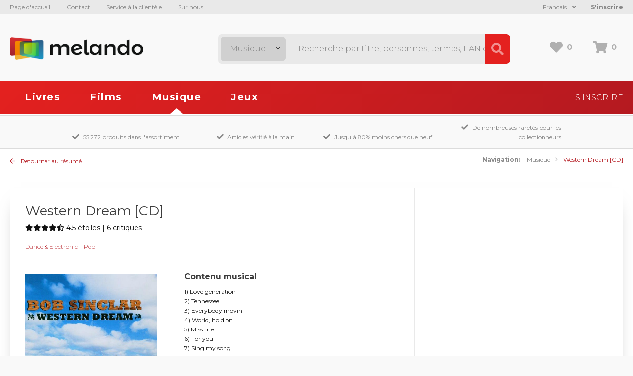

--- FILE ---
content_type: text/html; charset=UTF-8
request_url: https://www.melando.ch/fr/acheter-musique-occasion/western-dream-cd-1177
body_size: 6167
content:
<!DOCTYPE html>
<html lang="fr">
<head>
	<meta charset="utf-8">
	<meta http-equiv="X-UA-Compatible" content="IE=edge">
	
	<title>Acheter des Musique Western Dream [CD] de Bob Sinclar d&apos;occasion | Melando Suisse</title>
	<meta name="description" content="Achetez Musique Western Dream [CD] de Bob Sinclar d'occasion au lieu de neuf et économisez jusqu'à 80% du nouveau prix chez Melando Suisse.">

	<base href="https://www.melando.ch/">

	<meta name="application-name" content="Melando">
	<meta name="apple-mobile-web-app-title" content="Melando">
	<meta name="viewport" content="width=device-width, initial-scale=1, maximum-scale=1">
	
	<!-- CSS -->
	<link rel="stylesheet" href="https://fonts.googleapis.com/css?family=Montserrat:300,400,500,600,700">
	<link rel="stylesheet" href="css/shop/fontAwesome/css/fontawesome-all.min.css" type="text/css">
	<link rel="stylesheet" href="css/shop/styles.css" type="text/css">
    
	<!-- JS -->
	<script src="js/shop/addons/jquery.min.js"></script>
	<script src="js/shop/packed.min.js"></script>
	<script src="js/shop/shop.min.js"></script>
    
	<!-- TouchIcons -->
	<link rel="shortcut icon" href="img/favicon.ico" type="image/x-icon" />
	<link rel="apple-touch-icon" href="img/apple-touch-icon.png" />
	<link rel="apple-touch-icon" sizes="57x57" href="img/apple-touch-icon-57x57.png" />
	<link rel="apple-touch-icon" sizes="72x72" href="img/apple-touch-icon-72x72.png" />
	<link rel="apple-touch-icon" sizes="76x76" href="img/apple-touch-icon-76x76.png" />
	<link rel="apple-touch-icon" sizes="114x114" href="img/apple-touch-icon-114x114.png" />
	<link rel="apple-touch-icon" sizes="120x120" href="img/apple-touch-icon-120x120.png" />
	<link rel="apple-touch-icon" sizes="144x144" href="img/apple-touch-icon-144x144.png" />
	<link rel="apple-touch-icon" sizes="152x152" href="img/apple-touch-icon-152x152.png" />
    <link rel="apple-touch-icon" sizes="180x180" href="img/apple-touch-icon-180x180.png" />
    
        <!-- Global site tag (gtag.js) - Google Analytics -->
    <script async src="https://www.googletagmanager.com/gtag/js?id=UA-147530230-1"></script>
    <script>
        window.dataLayer = window.dataLayer || [];
        function gtag(){dataLayer.push(arguments);}
        gtag('js', new Date());
        gtag('config', 'UA-147530230-1');
    </script>
    
        
    <!-- Rich data -->
    <script type="application/ld+json">
    {
        "@context": "https://schema.org/",
        "@type": "Product",
        "name": "Western Dream [CD]",
        "image": "https:\/\/www.melando.ch\/uploads\/2b\/2bf819409067b7007953f96b18ba56a6.jpg",
        "description": "1) Love generation  2) Tennessee  3) Everybody movin'  4) World, hold on  5) Miss me  6) For you  7) Sing my song  8) In the name of love  9) Amora, amor  10) Shining from heaven  11) Give a lil' love  12) Love generation (Ron Carroll Remix)",
        "gtin13": "4029758717509",
        "identifier": "4029758717509",
        "sku": "1177",
				"aggregateRating": {
          "@type": "AggregateRating",
          "ratingValue": "4.5",
          "reviewCount": "6"
        },
		        "offers": {
            "@type": "Offer",
            "url": "https://www.melando.ch/fr/acheter-musique-occasion/western-dream-cd-1177",
            "priceCurrency": "CHF",
            "price": "10.9",
			"priceValidUntil": "2025-12-04",
            "itemCondition": "https://schema.org/UsedCondition",
            "availability": "https://schema.org/InStock",
            "seller": {
            "@type": "Organization",
            "name": "Melando AG"
            }
        }
    }
    </script>


    <!-- Open Graph -->
    <meta property="og:title" content="Western Dream [CD]" />
    <meta property="og:type" content="product" />
    <meta property="og:availability" content="in stock" />
    <meta property="product:price:amount" content="10.9"/>
    <meta property="product:price:currency" content="CHF"/>
    <meta property="og:url" content="https://www.melando.ch/fr/acheter-musique-occasion/western-dream-cd-1177" />
    <meta property="fb:app_id" content="2515217241868237" />
    <meta property="og:description" content="1) Love generation  2) Tennessee  3) Everybody movin'  4) World, hold on  5) Miss me  6) For you  7) Sing my song  8) In the name of love  9) Amora, amor  10) Shining from heaven  11) Give a lil' love  12) Love generation (Ron Carroll Remix)" />
        <meta property="og:image" content="https://www.melando.ch/uploads/2b/2bf819409067b7007953f96b18ba56a6.jpg" />
    
</head>

<body>

<!-- Responsive Navigation -->
<div id="responsive_navigation_wrap" class="responsive_navigation_wrap">
	<div class="inner_wrap">

                    <a class="login_button" href="https://www.melando.ch/fr/auth/login">S&apos;inscrire</a>
        		
		<nav>
	<ul class="navigation">
		<li class="orange">
			<a href="https://www.melando.ch/fr/acheter-livres-occasion/reset">Livres</a>
					</li>
		<li class="green">
			<a href="https://www.melando.ch/fr/acheter-films-occasion/reset">Films</a>
					</li>
		<li class="red">
			<a href="https://www.melando.ch/fr/acheter-musique-occasion/reset">Musique</a>
					</li>
		<li class="blue">
			<a href="https://www.melando.ch/fr/acheter-jeux-occasion/reset">Jeux</a>
					</li>
	</ul>
</nav>	
		<ul class="meta-navigation">
	<li><a href="https://www.melando.ch/fr">Page d&apos;accueil</a></li>
	<li><a href="https://www.melando.ch/fr/page/contact">Contact</a></li>
	<li><a href="https://www.melando.ch/fr/page/help">Service à la clientèle</a></li>
	<li><a href="https://www.melando.ch/fr/page/about">Sur nous</a></li>
</ul>		<div class="shop_navigation">
			<a href="https://www.melando.ch/fr/auth/login" class="register">S'inscrire</a>
	</div>
                
        
<div class="language_switcher">

	<div class="active_language">
		Francais		<i class="fa fa-angle-down"></i>
    </div>
    
	<div class="language_dropdown">
        <a href="https://www.melando.ch/de" class="language">Deutsch</a>	
        <a href="https://www.melando.ch/fr" class="language">Francais</a>	
    </div>
    
	<div class="cf"></div>
</div>		</div>
</div>
<a href="javascript:void(0);" class="responsive_navigation_toggle" title="Responsive Navigation"><span></span><span></span><span></span></a>



<div class="page">
	
	<header class="header">

	<div class="header_top">
		<div class="header_inner">
            <ul class="meta-navigation">
	<li><a href="https://www.melando.ch/fr">Page d&apos;accueil</a></li>
	<li><a href="https://www.melando.ch/fr/page/contact">Contact</a></li>
	<li><a href="https://www.melando.ch/fr/page/help">Service à la clientèle</a></li>
	<li><a href="https://www.melando.ch/fr/page/about">Sur nous</a></li>
</ul>            
			            
            				<a class="login_button" href="https://www.melando.ch/fr/auth/login">S&apos;inscrire</a>
						
            
<div class="language_switcher">

	<div class="active_language">
		Francais		<i class="fa fa-angle-down"></i>
    </div>
    
	<div class="language_dropdown">
        <a href="https://www.melando.ch/de" class="language">Deutsch</a>	
        <a href="https://www.melando.ch/fr" class="language">Francais</a>	
    </div>
    
	<div class="cf"></div>
</div>	            
			<div class="cf"></div>
		</div>
	</div>

	<div class="header_middle">
		<div class="header_inner">

			<div class="logo">
                <a href="https://www.melando.ch/fr">
                    <img src="img/logo.png" alt="Melando" width="270" />
                </a>
            </div>
            
			<div class="shop_cart_box">
				<a href="https://www.melando.ch/fr/wishlist" class="wishlist goto_wishlist" title="Liste de souhaits">
					<i class="fa fa-heart"></i><span class="text" id="wishlist_count">0</span>
				</a>
				<a href="https://www.melando.ch/fr/cart" class="cart" title="Panier">
					<i class="fa fa-shopping-cart"></i><span class="text" id="cart_count">0</span>
				</a>
            </div>
            
			<div class="search_wrap">
				<form action="https://www.melando.ch/fr/shop/filter" method="get" id="search_filter" accept-charset="utf-8">
					<select name="product_type_id" class="form-control select2_dark" id="category_select">
<option value="4">Livres</option>
<option value="1">Films</option>
<option value="2" selected="selected">Musique</option>
<option value="3">Jeux</option>
</select>
					<input type="text" name="search" value=""  id="search_input" placeholder="Recherche par titre, personnes, termes, EAN etc..." />
					<input type="submit" name="submit" value="Rechercher"  class="button" />
					<i class="fa fa-search"></i>
					<span class="reset_input"><i class="fa fa-times"></i></span>
				</form>            </div>
            
            <div class="cf"></div>
            
		</div>
	</div>

	<div id="header_bottom" class="header_bottom">

		<div class="header_inner">
			<nav>
	<ul class="navigation">
		<li class="orange">
			<a href="https://www.melando.ch/fr/acheter-livres-occasion/reset">Livres</a>
					</li>
		<li class="green">
			<a href="https://www.melando.ch/fr/acheter-films-occasion/reset">Films</a>
					</li>
		<li class="red">
			<a href="https://www.melando.ch/fr/acheter-musique-occasion/reset">Musique</a>
					</li>
		<li class="blue">
			<a href="https://www.melando.ch/fr/acheter-jeux-occasion/reset">Jeux</a>
					</li>
	</ul>
</nav>			<div class="shop_navigation">
			<a href="https://www.melando.ch/fr/auth/login" class="register">S'inscrire</a>
	</div>			<div class="cf"></div>
        </div>
        
	</div>
</header>

	<div id="siteframe">
		
<!-- Canonical link -->
<link rel="canonical" href="https://www.melando.ch/fr/acheter-musique-occasion/western-dream-cd-1177">


<div class="advantages_wrap">
	<div class="inner_wrap">
        <div class="advantage"><i class="fa fa-check"></i>55'272 produits dans l&apos;assortiment</div>
		<div class="advantage"><i class="fa fa-check"></i>Articles vérifié à la main</div>
		<div class="advantage"><i class="fa fa-check"></i>Jusqu&apos;à 80% moins chers que neuf</div>
		<div class="advantage"><i class="fa fa-check"></i>De nombreuses raretés pour les collectionneurs</div>
	</div>
</div>
<div class="content_wrap music detail">

    
	<div class="detail_top">
		<a href="https://www.melando.ch/fr/acheter-musique-occasion/reset" class="back_to_overview">
			<i class="fa fa-arrow-left"></i>
			Retourner au résumé		</a>
		<div class="custom_breadcrumb">
			<span class="navi_element">Navigation:</span>
			<a href="https://www.melando.ch/fr/acheter-musique-occasion/reset" class="breadcrumb_element">Musique</a>

			<span class="breadcrumb_element">
				Western Dream [CD]			</span>

		</div>
		<div class="cf"></div>
	</div>

	
<div class="article_detail">
	<div class="article_left">
		
		<div class="article_top">
			<h1>Western Dream [CD]</h1>
		
							<div class="stars_wrap">
				<i class="fas fa-star"></i><i class="fas fa-star"></i><i class="fas fa-star"></i><i class="fas fa-star"></i><i class="fas fa-star-half-alt"></i><span class='description'>	4.5 étoiles | 6 critiques</span>				</div>
										<ul class="categories">
									<li>
	                    <a href="https://www.melando.ch/fr/acheter-musique-occasion/filter/product_category_id/dance-electronic-54">
	                        Dance & Electronic						</a>
					</li>
									<li>
	                    <a href="https://www.melando.ch/fr/acheter-musique-occasion/filter/product_category_id/pop-73">
	                        Pop						</a>
					</li>
								</ul>
	        		</div>	
			
		<div class="pictures">

			<div class="picture">
                                    <a class="fancybox_thumbnail" href="uploads/2b/2bf819409067b7007953f96b18ba56a6.jpg">
						<img src="vendor_others/slir/w500/uploads/2b/2bf819409067b7007953f96b18ba56a6.jpg" alt="Western Dream [CD]" />
                    </a>
                			</div>
            
			<div class="thumbnails">
				                    
                    					                        
                        
						<div class="picture">
							<a class="fancybox_thumbnail" href="uploads/fa/faa7add26a8e9cc43b8c4ba0921340e7.jpg">
								<img src="vendor_others/slir/w200/uploads/fa/faa7add26a8e9cc43b8c4ba0921340e7.jpg" alt="Western Dream [CD], 1" />
							</a>
						</div>

					
                    
								<div class="cf"></div>
			</div>

											</div>

		<div class="text">

            
									<h2>Contenu musical</h2>
				
                <div class="text long_description">
                    1) Love generation<br />
2) Tennessee<br />
3) Everybody movin'<br />
4) World, hold on<br />
5) Miss me<br />
6) For you<br />
7) Sing my song<br />
8) In the name of love<br />
9) Amora, amor<br />
10) Shining from heaven<br />
11) Give a lil' love<br />
12) Love generation (Ron Carroll Remix)                </div>
                        
            <div class="product_info open">
				
				<h2>Informations</h2>
				
				<ul class="infos">
																		<li>
								<span class="label">Interpret</span>
								<span class="text"><a href="https://www.melando.ch/fr/acheter-musique-occasion?search=Bob+Sinclar">Bob Sinclar</a></span>
							</li>
																								<li>
								<span class="label">Format</span>
								<span class="text">CD</span>
							</li>
																								<li>
								<span class="label">Label</span>
								<span class="text">Mach 1 (Warner)</span>
							</li>
																								<li>
								<span class="label">Langue</span>
								<span class="text">Allemand, Français</span>
							</li>
																								<li>
								<span class="label">Publié le</span>
								<span class="text">1. Février 2010</span>
							</li>
																								<li>
								<span class="label">EAN</span>
								<span class="text">4029758717509</span>
							</li>
															</ul>

								
			</div>

			<div class="buttons_wrap">
				<a class="button button_gray wishlist to_wishlist " data-product_id="1177" >
					<i class="fa fa-heart"></i>
					<span>Noter le produit</span>
				</a>
			</div>
			
        </div>
        <div class="cf"></div>
	</div>

	<div class="article_right">
		
		
		<div class="cf"></div>

	</div>
	
	<div class="cf"></div>
</div>

</div>


<!-- Upselling cart -->
<div class="popup_wrap upselling_popup" id="upselling_popup" data-product_id="1177">
    <div class="big_spinner">
        <i class="fa fa-spinner fa-spin" aria-hidden="true"></i>
    </div>
</div>


<!-- Newest similar products -->
	<div class="article_slider newest_products">
		<div class="inner_wrap">
            <h2 class="h2_as_h1">Nouvelle musique dans le stock en &laquo;Dance & Electronic&raquo;</h2>
			<div class="articles_wrap">
				
<div class="article_entry red ">
    
	<div class="article_inner ">

        
		<div class="picture">

			<a href="https://www.melando.ch/fr/acheter-musique-occasion/blanket-cd-176708" class="resource_link">
                				    <img data-srcset="vendor_others/slir/w300-q85/uploads/f2/f20f354dea3383f9724af6c4a5af5469.png 1x, vendor_others/slir/w600-q85/uploads/f2/f20f354dea3383f9724af6c4a5af5469.png 2x" data-retina="vendor_others/slir/w600-q85/uploads/f2/f20f354dea3383f9724af6c4a5af5469.png" data-src="vendor_others/slir/w300-q85/uploads/f2/f20f354dea3383f9724af6c4a5af5469.png" src="vendor_others/slir/w75-q5/uploads/f2/f20f354dea3383f9724af6c4a5af5469.png" itemprop="image"  class="lazyload"  alt="Blanket [CD]">                			</a>

		</div>


		<div class="text">
            
                        
			<h3 class="h3_as_h2">Blanket [CD]</h3>

			<ul class="info">
									<li>Urban Species</li>
									<li>CD</li>
				            </ul>
            
			<div class="shop_cart_box ">
				<a class="wishlist to_wishlist " data-product_id="176708" >
					<i class="fa fa-heart "></i>
                </a>
			</div>

			<div class="availability ">
				
					
							 				<span class="backorder"><i class="fa fa-clock"></i> 7-14 jours</span>
					
										
 							</div>

		</div>

		<a href="https://www.melando.ch/fr/acheter-musique-occasion/blanket-cd-176708" class="entry_link"></a>

	</div>
</div>


<div class="article_entry red ">
    
	<div class="article_inner ">

        
		<div class="picture">

			<a href="https://www.melando.ch/fr/acheter-musique-occasion/singles-the-best-of-icehouse-cd-176707" class="resource_link">
                				    <img data-srcset="vendor_others/slir/w300-q85/uploads/b6/b6f8a6e32e6f8d18639f81975aca1faa.jpg 1x, vendor_others/slir/w600-q85/uploads/b6/b6f8a6e32e6f8d18639f81975aca1faa.jpg 2x" data-retina="vendor_others/slir/w600-q85/uploads/b6/b6f8a6e32e6f8d18639f81975aca1faa.jpg" data-src="vendor_others/slir/w300-q85/uploads/b6/b6f8a6e32e6f8d18639f81975aca1faa.jpg" src="vendor_others/slir/w75-q5/uploads/b6/b6f8a6e32e6f8d18639f81975aca1faa.jpg" itemprop="image"  class="lazyload"  alt="Singles - the Best of Icehouse [CD]">                			</a>

		</div>


		<div class="text">
            
                        
			<h3 class="h3_as_h2">Singles - the Best of Icehouse [CD]</h3>

			<ul class="info">
									<li>Icehouse</li>
									<li>CD</li>
				            </ul>
            
			<div class="shop_cart_box ">
				<a class="wishlist to_wishlist " data-product_id="176707" >
					<i class="fa fa-heart "></i>
                </a>
			</div>

			<div class="availability ">
				
					
							 				<span class="backorder"><i class="fa fa-clock"></i> 7-14 jours</span>
					
										
 							</div>

		</div>

		<a href="https://www.melando.ch/fr/acheter-musique-occasion/singles-the-best-of-icehouse-cd-176707" class="entry_link"></a>

	</div>
</div>


<div class="article_entry red ">
    
	<div class="article_inner ">

        
		<div class="picture">

			<a href="https://www.melando.ch/fr/acheter-musique-occasion/voll-der-winter-cd-141136" class="resource_link">
                				    <img data-srcset="vendor_others/slir/w300-q85/uploads/dc/dca82700f288675d45bf8ab9ee2a18f6.jpg 1x, vendor_others/slir/w600-q85/uploads/dc/dca82700f288675d45bf8ab9ee2a18f6.jpg 2x" data-retina="vendor_others/slir/w600-q85/uploads/dc/dca82700f288675d45bf8ab9ee2a18f6.jpg" data-src="vendor_others/slir/w300-q85/uploads/dc/dca82700f288675d45bf8ab9ee2a18f6.jpg" src="vendor_others/slir/w75-q5/uploads/dc/dca82700f288675d45bf8ab9ee2a18f6.jpg" itemprop="image"  class="lazyload"  alt="Voll der Winter [CD]">                			</a>

		</div>


		<div class="text">
            
                        
			<h3 class="h3_as_h2">Voll der Winter [CD]</h3>

			<ul class="info">
									<li>Die Schlümpfe</li>
									<li>CD</li>
				            </ul>
            
			<div class="shop_cart_box ">
				<a class="wishlist to_wishlist " data-product_id="141136" >
					<i class="fa fa-heart "></i>
                </a>
			</div>

			<div class="availability ">
				
					
							 				<span class="backorder"><i class="fa fa-clock"></i> 7-14 jours</span>
					
										
 							</div>

		</div>

		<a href="https://www.melando.ch/fr/acheter-musique-occasion/voll-der-winter-cd-141136" class="entry_link"></a>

	</div>
</div>


<div class="article_entry red ">
    
	<div class="article_inner ">

        
		<div class="picture">

			<a href="https://www.melando.ch/fr/acheter-musique-occasion/like-a-prayer-vinyl-111772" class="resource_link">
                				    <img data-srcset="vendor_others/slir/w300-q85/uploads/d7/d75806c469511f20acf0b2de86d13020.jpg 1x, vendor_others/slir/w600-q85/uploads/d7/d75806c469511f20acf0b2de86d13020.jpg 2x" data-retina="vendor_others/slir/w600-q85/uploads/d7/d75806c469511f20acf0b2de86d13020.jpg" data-src="vendor_others/slir/w300-q85/uploads/d7/d75806c469511f20acf0b2de86d13020.jpg" src="vendor_others/slir/w75-q5/uploads/d7/d75806c469511f20acf0b2de86d13020.jpg" itemprop="image"  class="lazyload"  alt="Like a Prayer [Vinyl]">                			</a>

		</div>


		<div class="text">
            
                        
			<h3 class="h3_as_h2">Like a Prayer [Vinyl]</h3>

			<ul class="info">
									<li>Madonna</li>
									<li>Vinyl</li>
				            </ul>
            
			<div class="shop_cart_box ">
				<a class="wishlist to_wishlist " data-product_id="111772" >
					<i class="fa fa-heart "></i>
                </a>
			</div>

			<div class="availability ">
				
					
							 				<span class="backorder"><i class="fa fa-clock"></i> 7-14 jours</span>
					
										
 							</div>

		</div>

		<a href="https://www.melando.ch/fr/acheter-musique-occasion/like-a-prayer-vinyl-111772" class="entry_link"></a>

	</div>
</div>


<div class="article_entry red ">
    
	<div class="article_inner ">

        
		<div class="picture">

			<a href="https://www.melando.ch/fr/acheter-musique-occasion/men-women-cd-106327" class="resource_link">
                				    <img data-srcset="vendor_others/slir/w300-q85/uploads/76/768a6bd2aec5b13bd675dffbdaaae1a8.jpg 1x, vendor_others/slir/w600-q85/uploads/76/768a6bd2aec5b13bd675dffbdaaae1a8.jpg 2x" data-retina="vendor_others/slir/w600-q85/uploads/76/768a6bd2aec5b13bd675dffbdaaae1a8.jpg" data-src="vendor_others/slir/w300-q85/uploads/76/768a6bd2aec5b13bd675dffbdaaae1a8.jpg" src="vendor_others/slir/w75-q5/uploads/76/768a6bd2aec5b13bd675dffbdaaae1a8.jpg" itemprop="image"  class="lazyload"  alt="Men & Women [CD]">                			</a>

		</div>


		<div class="text">
            
                        
			<h3 class="h3_as_h2">Men & Women [CD]</h3>

			<ul class="info">
									<li>Simply Red</li>
									<li>CD</li>
				            </ul>
            
			<div class="shop_cart_box ">
				<a class="wishlist to_wishlist " data-product_id="106327" >
					<i class="fa fa-heart "></i>
                </a>
			</div>

			<div class="availability ">
				
					
							 				<span class="backorder"><i class="fa fa-clock"></i> 7-14 jours</span>
					
										
 							</div>

		</div>

		<a href="https://www.melando.ch/fr/acheter-musique-occasion/men-women-cd-106327" class="entry_link"></a>

	</div>
</div>


<div class="article_entry red ">
    
	<div class="article_inner ">

        
		<div class="picture">

			<a href="https://www.melando.ch/fr/acheter-musique-occasion/die-hit-giganten-best-of-party-hits-cd-83841" class="resource_link">
                				    <img data-srcset="vendor_others/slir/w300-q85/uploads/b1/b1780c76b044f7fb2ff910a1f3051185.jpg 1x, vendor_others/slir/w600-q85/uploads/b1/b1780c76b044f7fb2ff910a1f3051185.jpg 2x" data-retina="vendor_others/slir/w600-q85/uploads/b1/b1780c76b044f7fb2ff910a1f3051185.jpg" data-src="vendor_others/slir/w300-q85/uploads/b1/b1780c76b044f7fb2ff910a1f3051185.jpg" src="vendor_others/slir/w75-q5/uploads/b1/b1780c76b044f7fb2ff910a1f3051185.jpg" itemprop="image"  class="lazyload"  alt="Die Hit-Giganten - Best of Party Hits [CD]">                			</a>

		</div>


		<div class="text">
            
                        
			<h3 class="h3_as_h2">Die Hit-Giganten - Best of Party Hits [CD]</h3>

			<ul class="info">
									<li>Various</li>
									<li>CD</li>
				            </ul>
            
			<div class="shop_cart_box ">
				<a class="wishlist to_wishlist " data-product_id="83841" >
					<i class="fa fa-heart "></i>
                </a>
			</div>

			<div class="availability ">
				
					
							 				<span class="backorder"><i class="fa fa-clock"></i> 7-14 jours</span>
					
										
 							</div>

		</div>

		<a href="https://www.melando.ch/fr/acheter-musique-occasion/die-hit-giganten-best-of-party-hits-cd-83841" class="entry_link"></a>

	</div>
</div>


<div class="article_entry red ">
    
	<div class="article_inner ">

        
		<div class="picture">

			<a href="https://www.melando.ch/fr/acheter-musique-occasion/islands-cd-78148" class="resource_link">
                				    <img data-srcset="vendor_others/slir/w300-q85/uploads/73/73d1795c76ae89e8f3804b341c9432e1.jpg 1x, vendor_others/slir/w600-q85/uploads/73/73d1795c76ae89e8f3804b341c9432e1.jpg 2x" data-retina="vendor_others/slir/w600-q85/uploads/73/73d1795c76ae89e8f3804b341c9432e1.jpg" data-src="vendor_others/slir/w300-q85/uploads/73/73d1795c76ae89e8f3804b341c9432e1.jpg" src="vendor_others/slir/w75-q5/uploads/73/73d1795c76ae89e8f3804b341c9432e1.jpg" itemprop="image"  class="lazyload"  alt="Islands  [CD]">                			</a>

		</div>


		<div class="text">
            
                        
			<h3 class="h3_as_h2">Islands  [CD]</h3>

			<ul class="info">
									<li>Mike Oldfield</li>
									<li>CD</li>
				            </ul>
            
			<div class="shop_cart_box ">
				<a class="wishlist to_wishlist " data-product_id="78148" >
					<i class="fa fa-heart "></i>
                </a>
			</div>

			<div class="availability ">
				
					
							 				<span class="backorder"><i class="fa fa-clock"></i> 7-14 jours</span>
					
										
 							</div>

		</div>

		<a href="https://www.melando.ch/fr/acheter-musique-occasion/islands-cd-78148" class="entry_link"></a>

	</div>
</div>


<div class="article_entry red ">
    
	<div class="article_inner ">

        
		<div class="picture">

			<a href="https://www.melando.ch/fr/acheter-musique-occasion/heavens-open-cd-76819" class="resource_link">
                				    <img data-srcset="vendor_others/slir/w300-q85/uploads/2a/2a1710795fd26a48f901e1917f6cc803.jpg 1x, vendor_others/slir/w600-q85/uploads/2a/2a1710795fd26a48f901e1917f6cc803.jpg 2x" data-retina="vendor_others/slir/w600-q85/uploads/2a/2a1710795fd26a48f901e1917f6cc803.jpg" data-src="vendor_others/slir/w300-q85/uploads/2a/2a1710795fd26a48f901e1917f6cc803.jpg" src="vendor_others/slir/w75-q5/uploads/2a/2a1710795fd26a48f901e1917f6cc803.jpg" itemprop="image"  class="lazyload"  alt="Heaven's Open  [CD]">                			</a>

		</div>


		<div class="text">
            
                        
			<h3 class="h3_as_h2">Heaven's Open  [CD]</h3>

			<ul class="info">
									<li>Mike Oldfield</li>
									<li>CD</li>
				            </ul>
            
			<div class="shop_cart_box ">
				<a class="wishlist to_wishlist " data-product_id="76819" >
					<i class="fa fa-heart "></i>
                </a>
			</div>

			<div class="availability ">
				
					
							 				<span class="backorder"><i class="fa fa-clock"></i> 7-14 jours</span>
					
										
 							</div>

		</div>

		<a href="https://www.melando.ch/fr/acheter-musique-occasion/heavens-open-cd-76819" class="entry_link"></a>

	</div>
</div>

			</div>
			<div class="cf"></div>
		</div>
	</div>

	</div>

	<footer class="footer">
	
	<div class="footer_top">
                    <div class="infos_wrap">
                                                            <div class="info">

                            <h4>
                                <i class="fa fa-leaf"></i>                                ACHAT ÉCOLOGIQUE                            </h4>

                            <p>
                                <p>Chez Melando, vous pouvez commander des médias utilisés jusqu’à 80% moins chers que les nouveaux. Cela protège votre budget et l'environnement.</p>                            </p>

                                                                                                                    
                        </div>

                                                                                <div class="info">

                            <h4>
                                <i class="fa fa-shopping-cart"></i>                                LIVRAISON RAPIDE, PAIEMENT FACILE                            </h4>

                            <p>
                                <p>Nous traitons les commandes du lundi au vendredi. Vous payez confortablement en ligne. Rapide, facile et sûr.</p>                            </p>

                                                                                                                    
                        </div>

                                                                                <div class="info">

                            <h4>
                                <i class="fa fa-handshake"></i>                                EXCELLENT SERVICE CLIENTÈLE                            </h4>

                            <p>
                                <p>Nous vous offrons un service clientèle courtois et répondons rapidement et avec compétence. Article non trouvé? Nous sommes heureux de vous aider avec une recherche et nous essayons de trouver l'article que vous voulez.</p>                            </p>

                                                                                                                    
                        </div>

                                                                                                                                                                                                                                                                                                                                                                                                                                                                                                                                                                                                                                                                        
                <div class="cf"></div>
            </div>
        		<div class="quicklinks_wrap">
			
			<div class="popular">
				<h4>Populaire</h4>
				<ul class="links">
					<li><a href="https://www.melando.ch/fr/acheter-livres-occasion/reset">Acheter des livres d'occasion</a></li>
					<li><a href="https://www.melando.ch/fr/acheter-films-occasion/reset">Acheter des films d'occasion</a></li>
					<li><a href="https://www.melando.ch/fr/acheter-musique-occasion/reset">Acheter de la musique d'occasion</a></li>
					<li><a href="https://www.melando.ch/fr/acheter-jeux-occasion/reset">Acheter des jeux d'occasion</a></li>
				</ul>
			</div>
			
			<div class="new">
				<h4>Nouvellement arrivé</h4>
				<ul class="links">
					<li><a href="https://www.melando.ch/fr/acheter-livres-occasion/filter/recently_added/1">Livres récemment ajoutés</a></li>
					<li><a href="https://www.melando.ch/fr/acheter-films-occasion/filter/recently_added/1">Films récemment ajoutés</a></li>
					<li><a href="https://www.melando.ch/fr/acheter-musique-occasion/filter/recently_added/1">Musique récemment ajoutée</a></li>
					<li><a href="https://www.melando.ch/fr/acheter-jeux-occasion/filter/recently_added/1">Jeux récemment ajoutés</a></li>
				</ul>
			</div>

           
            <!-- 
			Aktionen anzeigen
            -->

			
			<div class="help">
				<h4>Service à la clientèle</h4>
				<ul class="links">
                <li><a href="https://www.melando.ch/fr/page/help">Service à la clientèle</a></li>
                <li><a href="https://www.melando.ch/fr/page/conditions">Description de l&apos;état</a></li>
                <li><a href="https://www.melando.ch/fr/page/satisfaction">La satisfaction des clients</a></li>

				</ul>
			</div>
			<div class="about">
				<h4>Sur nous</h4>
				<ul class="links">
					<li><a href="https://www.melando.ch/fr/page/about">Melando SA</a></li>
					<li><a href="https://www.melando.ch/fr/page/jobs">Jobs</a></li>
					<li><a href="https://www.melando.ch/fr/page/terms">CG</a></li>
					<li><a href="https://www.melando.ch/fr/page/privacy">Impressum / protection des données</a></li>
				</ul>
			</div>
			<div class="cf"></div>
		</div>
	</div>
	
	<div class="footer_dark">
		<div class="footer_inner">

            <div class="certificates">
				<a href="https://www.melando.ch/fr/page/satisfaction"><img src="img/certificates/satisfaction_garantie.png" alt="Satisfaction Garantie" width="82" /></a>
			</div>
			
			<div class="partners">
                <span><img data-toggle="tooltip" data-placement="bottom" alt="Par carte de crédit, Paypal, TWINT ou prélèvement" src="img/payment_types/mastercard.png" width="48" /></span>
				<span><img data-toggle="tooltip" data-placement="bottom" alt="Par carte de crédit, Paypal, TWINT ou prélèvement" src="img/payment_types/visa.png" width="48" /></span>
				<span><img data-toggle="tooltip" data-placement="bottom" alt="Par carte de crédit, Paypal, TWINT ou prélèvement" src="img/payment_types/paypal.png" width="48" /></span>
				<span><img data-toggle="tooltip" data-placement="bottom" alt="Par carte de crédit, Paypal, TWINT ou prélèvement" src="img/payment_types/twint.png" width="48" /></span>
				<span><img data-toggle="tooltip" data-placement="bottom" alt="Par carte de crédit, Paypal, TWINT ou prélèvement" src="img/payment_types/prepayment.png" width="48" /></span>
			</div>
			<div class="cf"></div>
		</div>
	</div>
	
	<div class="footer_bottom">
		<ul class="address">
			<li>&copy; 2018 Melando AG</li>
			<li>Schweiz</li>
			<li><a href="https://www.indual.ch" class="indual_link" target="_blank"><span>webentwicklung, webdesign und hosting </span>powered by indual.ch</a></li>
		</ul>
		<div class="cf"></div>
	</div>

</footer>

</div>

</body>
</html>


--- FILE ---
content_type: text/css
request_url: https://www.melando.ch/css/shop/styles.css
body_size: 51944
content:
@import"../../vendor_others/fancybox/dist/jquery.fancybox.css";/*!
 * Bootstrap v4.1.3 (https://getbootstrap.com/)
 * Copyright 2011-2018 The Bootstrap Authors
 * Copyright 2011-2018 Twitter, Inc.
 * Licensed under MIT (https://github.com/twbs/bootstrap/blob/master/LICENSE)
 */:root{--blue: #007bff;--indigo: #6610f2;--purple: #6f42c1;--pink: #e83e8c;--red: #dc3545;--orange: #fd7e14;--yellow: #ffc107;--green: #28a745;--teal: #20c997;--cyan: #17a2b8;--white: #fff;--gray: #6c757d;--gray-dark: #343a40;--primary: #007bff;--secondary: #6c757d;--success: #28a745;--info: #17a2b8;--warning: #ffc107;--danger: #dc3545;--light: #f8f9fa;--dark: #343a40;--breakpoint-xs: 0;--breakpoint-sm: 576px;--breakpoint-md: 768px;--breakpoint-lg: 992px;--breakpoint-xl: 1200px;--font-family-sans-serif: -apple-system, BlinkMacSystemFont, "Segoe UI", Roboto, "Helvetica Neue", Arial, sans-serif, "Apple Color Emoji", "Segoe UI Emoji", "Segoe UI Symbol", "Noto Color Emoji";--font-family-monospace: SFMono-Regular, Menlo, Monaco, Consolas, "Liberation Mono", "Courier New", monospace}*,*::before,*::after{box-sizing:border-box}html{font-family:sans-serif;line-height:1.15;-webkit-text-size-adjust:100%;-ms-text-size-adjust:100%;-ms-overflow-style:scrollbar;-webkit-tap-highlight-color:rgba(0,0,0,0)}article,aside,figcaption,figure,footer,header,hgroup,main,nav,section{display:block}body{margin:0;font-family:-apple-system,BlinkMacSystemFont,"Segoe UI",Roboto,"Helvetica Neue",Arial,sans-serif,"Apple Color Emoji","Segoe UI Emoji","Segoe UI Symbol","Noto Color Emoji";font-size:1rem;font-weight:400;line-height:1.5;color:#212529;text-align:left;background-color:#fff}[tabindex="-1"]:focus{outline:0 !important}hr{box-sizing:content-box;height:0;overflow:visible}h1,h2,h3,h4,h5,h6{margin-top:0;margin-bottom:.5rem}p{margin-top:0;margin-bottom:1rem}abbr[title],abbr[data-original-title]{text-decoration:underline;-webkit-text-decoration:underline dotted;text-decoration:underline dotted;cursor:help;border-bottom:0}address{margin-bottom:1rem;font-style:normal;line-height:inherit}ol,ul,dl{margin-top:0;margin-bottom:1rem}ol ol,ul ul,ol ul,ul ol{margin-bottom:0}dt{font-weight:700}dd{margin-bottom:.5rem;margin-left:0}blockquote{margin:0 0 1rem}dfn{font-style:italic}b,strong{font-weight:bolder}small{font-size:80%}sub,sup{position:relative;font-size:75%;line-height:0;vertical-align:baseline}sub{bottom:-0.25em}sup{top:-0.5em}a{color:#007bff;text-decoration:none;background-color:rgba(0,0,0,0);-webkit-text-decoration-skip:objects}a:hover{color:#0056b3;text-decoration:underline}a:not([href]):not([tabindex]){color:inherit;text-decoration:none}a:not([href]):not([tabindex]):hover,a:not([href]):not([tabindex]):focus{color:inherit;text-decoration:none}a:not([href]):not([tabindex]):focus{outline:0}pre,code,kbd,samp{font-family:SFMono-Regular,Menlo,Monaco,Consolas,"Liberation Mono","Courier New",monospace;font-size:1em}pre{margin-top:0;margin-bottom:1rem;overflow:auto;-ms-overflow-style:scrollbar}figure{margin:0 0 1rem}img{vertical-align:middle;border-style:none}svg{overflow:hidden;vertical-align:middle}table{border-collapse:collapse}caption{padding-top:.75rem;padding-bottom:.75rem;color:#6c757d;text-align:left;caption-side:bottom}th{text-align:inherit}label{display:inline-block;margin-bottom:.5rem}button{border-radius:0}button:focus{outline:1px dotted;outline:5px auto -webkit-focus-ring-color}input,button,select,optgroup,textarea{margin:0;font-family:inherit;font-size:inherit;line-height:inherit}button,input{overflow:visible}button,select{text-transform:none}button,html [type=button],[type=reset],[type=submit]{-webkit-appearance:button}button::-moz-focus-inner,[type=button]::-moz-focus-inner,[type=reset]::-moz-focus-inner,[type=submit]::-moz-focus-inner{padding:0;border-style:none}input[type=radio],input[type=checkbox]{box-sizing:border-box;padding:0}input[type=date],input[type=time],input[type=datetime-local],input[type=month]{-webkit-appearance:listbox}textarea{overflow:auto;resize:vertical}fieldset{min-width:0;padding:0;margin:0;border:0}legend{display:block;width:100%;max-width:100%;padding:0;margin-bottom:.5rem;font-size:1.5rem;line-height:inherit;color:inherit;white-space:normal}progress{vertical-align:baseline}[type=number]::-webkit-inner-spin-button,[type=number]::-webkit-outer-spin-button{height:auto}[type=search]{outline-offset:-2px;-webkit-appearance:none}[type=search]::-webkit-search-cancel-button,[type=search]::-webkit-search-decoration{-webkit-appearance:none}::-webkit-file-upload-button{font:inherit;-webkit-appearance:button}output{display:inline-block}summary{display:list-item;cursor:pointer}template{display:none}[hidden]{display:none !important}h1,h2,h3,h4,h5,h6,.h1,.h2,.h3,.h4,.h5,.h6{margin-bottom:.5rem;font-family:inherit;font-weight:500;line-height:1.2;color:inherit}h1,.h1{font-size:2.5rem}h2,.h2{font-size:2rem}h3,.h3{font-size:1.75rem}h4,.h4{font-size:1.5rem}h5,.h5{font-size:1.25rem}h6,.h6{font-size:1rem}.lead{font-size:1.25rem;font-weight:300}.display-1{font-size:6rem;font-weight:300;line-height:1.2}.display-2{font-size:5.5rem;font-weight:300;line-height:1.2}.display-3{font-size:4.5rem;font-weight:300;line-height:1.2}.display-4{font-size:3.5rem;font-weight:300;line-height:1.2}hr{margin-top:1rem;margin-bottom:1rem;border:0;border-top:1px solid rgba(0,0,0,.1)}small,.small{font-size:80%;font-weight:400}mark,.mark{padding:.2em;background-color:#fcf8e3}.list-unstyled{padding-left:0;list-style:none}.list-inline{padding-left:0;list-style:none}.list-inline-item{display:inline-block}.list-inline-item:not(:last-child){margin-right:.5rem}.initialism{font-size:90%;text-transform:uppercase}.blockquote{margin-bottom:1rem;font-size:1.25rem}.blockquote-footer{display:block;font-size:80%;color:#6c757d}.blockquote-footer::before{content:"— "}.img-fluid{max-width:100%;height:auto}.img-thumbnail{padding:.25rem;background-color:#fff;border:1px solid #dee2e6;border-radius:.25rem;max-width:100%;height:auto}.figure{display:inline-block}.figure-img{margin-bottom:.5rem;line-height:1}.figure-caption{font-size:90%;color:#6c757d}code{font-size:87.5%;color:#e83e8c;word-break:break-word}a>code{color:inherit}kbd{padding:.2rem .4rem;font-size:87.5%;color:#fff;background-color:#212529;border-radius:.2rem}kbd kbd{padding:0;font-size:100%;font-weight:700}pre{display:block;font-size:87.5%;color:#212529}pre code{font-size:inherit;color:inherit;word-break:normal}.pre-scrollable{max-height:340px;overflow-y:scroll}.container{width:100%;padding-right:15px;padding-left:15px;margin-right:auto;margin-left:auto}@media(min-width: 576px){.container{max-width:540px}}@media(min-width: 768px){.container{max-width:720px}}@media(min-width: 992px){.container{max-width:960px}}@media(min-width: 1200px){.container{max-width:1140px}}.container-fluid{width:100%;padding-right:15px;padding-left:15px;margin-right:auto;margin-left:auto}.row{display:flex;flex-wrap:wrap;margin-right:-15px;margin-left:-15px}.no-gutters{margin-right:0;margin-left:0}.no-gutters>.col,.no-gutters>[class*=col-]{padding-right:0;padding-left:0}.col-xl,.col-xl-auto,.col-xl-12,.col-xl-11,.col-xl-10,.col-xl-9,.col-xl-8,.col-xl-7,.col-xl-6,.col-xl-5,.col-xl-4,.col-xl-3,.col-xl-2,.col-xl-1,.col-lg,.col-lg-auto,.col-lg-12,.col-lg-11,.col-lg-10,.col-lg-9,.col-lg-8,.col-lg-7,.col-lg-6,.col-lg-5,.col-lg-4,.col-lg-3,.col-lg-2,.col-lg-1,.col-md,.col-md-auto,.col-md-12,.col-md-11,.col-md-10,.col-md-9,.col-md-8,.col-md-7,.col-md-6,.col-md-5,.col-md-4,.col-md-3,.col-md-2,.col-md-1,.col-sm,.col-sm-auto,.col-sm-12,.col-sm-11,.col-sm-10,.col-sm-9,.col-sm-8,.col-sm-7,.col-sm-6,.col-sm-5,.col-sm-4,.col-sm-3,.col-sm-2,.col-sm-1,.col,.col-auto,.col-12,.col-11,.col-10,.col-9,.col-8,.col-7,.col-6,.col-5,.col-4,.col-3,.col-2,.col-1{position:relative;width:100%;min-height:1px;padding-right:15px;padding-left:15px}.col{flex-basis:0;flex-grow:1;max-width:100%}.col-auto{flex:0 0 auto;width:auto;max-width:none}.col-1{flex:0 0 8.3333333333%;max-width:8.3333333333%}.col-2{flex:0 0 16.6666666667%;max-width:16.6666666667%}.col-3{flex:0 0 25%;max-width:25%}.col-4{flex:0 0 33.3333333333%;max-width:33.3333333333%}.col-5{flex:0 0 41.6666666667%;max-width:41.6666666667%}.col-6{flex:0 0 50%;max-width:50%}.col-7{flex:0 0 58.3333333333%;max-width:58.3333333333%}.col-8{flex:0 0 66.6666666667%;max-width:66.6666666667%}.col-9{flex:0 0 75%;max-width:75%}.col-10{flex:0 0 83.3333333333%;max-width:83.3333333333%}.col-11{flex:0 0 91.6666666667%;max-width:91.6666666667%}.col-12{flex:0 0 100%;max-width:100%}.order-first{order:-1}.order-last{order:13}.order-0{order:0}.order-1{order:1}.order-2{order:2}.order-3{order:3}.order-4{order:4}.order-5{order:5}.order-6{order:6}.order-7{order:7}.order-8{order:8}.order-9{order:9}.order-10{order:10}.order-11{order:11}.order-12{order:12}.offset-1{margin-left:8.3333333333%}.offset-2{margin-left:16.6666666667%}.offset-3{margin-left:25%}.offset-4{margin-left:33.3333333333%}.offset-5{margin-left:41.6666666667%}.offset-6{margin-left:50%}.offset-7{margin-left:58.3333333333%}.offset-8{margin-left:66.6666666667%}.offset-9{margin-left:75%}.offset-10{margin-left:83.3333333333%}.offset-11{margin-left:91.6666666667%}@media(min-width: 576px){.col-sm{flex-basis:0;flex-grow:1;max-width:100%}.col-sm-auto{flex:0 0 auto;width:auto;max-width:none}.col-sm-1{flex:0 0 8.3333333333%;max-width:8.3333333333%}.col-sm-2{flex:0 0 16.6666666667%;max-width:16.6666666667%}.col-sm-3{flex:0 0 25%;max-width:25%}.col-sm-4{flex:0 0 33.3333333333%;max-width:33.3333333333%}.col-sm-5{flex:0 0 41.6666666667%;max-width:41.6666666667%}.col-sm-6{flex:0 0 50%;max-width:50%}.col-sm-7{flex:0 0 58.3333333333%;max-width:58.3333333333%}.col-sm-8{flex:0 0 66.6666666667%;max-width:66.6666666667%}.col-sm-9{flex:0 0 75%;max-width:75%}.col-sm-10{flex:0 0 83.3333333333%;max-width:83.3333333333%}.col-sm-11{flex:0 0 91.6666666667%;max-width:91.6666666667%}.col-sm-12{flex:0 0 100%;max-width:100%}.order-sm-first{order:-1}.order-sm-last{order:13}.order-sm-0{order:0}.order-sm-1{order:1}.order-sm-2{order:2}.order-sm-3{order:3}.order-sm-4{order:4}.order-sm-5{order:5}.order-sm-6{order:6}.order-sm-7{order:7}.order-sm-8{order:8}.order-sm-9{order:9}.order-sm-10{order:10}.order-sm-11{order:11}.order-sm-12{order:12}.offset-sm-0{margin-left:0}.offset-sm-1{margin-left:8.3333333333%}.offset-sm-2{margin-left:16.6666666667%}.offset-sm-3{margin-left:25%}.offset-sm-4{margin-left:33.3333333333%}.offset-sm-5{margin-left:41.6666666667%}.offset-sm-6{margin-left:50%}.offset-sm-7{margin-left:58.3333333333%}.offset-sm-8{margin-left:66.6666666667%}.offset-sm-9{margin-left:75%}.offset-sm-10{margin-left:83.3333333333%}.offset-sm-11{margin-left:91.6666666667%}}@media(min-width: 768px){.col-md{flex-basis:0;flex-grow:1;max-width:100%}.col-md-auto{flex:0 0 auto;width:auto;max-width:none}.col-md-1{flex:0 0 8.3333333333%;max-width:8.3333333333%}.col-md-2{flex:0 0 16.6666666667%;max-width:16.6666666667%}.col-md-3{flex:0 0 25%;max-width:25%}.col-md-4{flex:0 0 33.3333333333%;max-width:33.3333333333%}.col-md-5{flex:0 0 41.6666666667%;max-width:41.6666666667%}.col-md-6{flex:0 0 50%;max-width:50%}.col-md-7{flex:0 0 58.3333333333%;max-width:58.3333333333%}.col-md-8{flex:0 0 66.6666666667%;max-width:66.6666666667%}.col-md-9{flex:0 0 75%;max-width:75%}.col-md-10{flex:0 0 83.3333333333%;max-width:83.3333333333%}.col-md-11{flex:0 0 91.6666666667%;max-width:91.6666666667%}.col-md-12{flex:0 0 100%;max-width:100%}.order-md-first{order:-1}.order-md-last{order:13}.order-md-0{order:0}.order-md-1{order:1}.order-md-2{order:2}.order-md-3{order:3}.order-md-4{order:4}.order-md-5{order:5}.order-md-6{order:6}.order-md-7{order:7}.order-md-8{order:8}.order-md-9{order:9}.order-md-10{order:10}.order-md-11{order:11}.order-md-12{order:12}.offset-md-0{margin-left:0}.offset-md-1{margin-left:8.3333333333%}.offset-md-2{margin-left:16.6666666667%}.offset-md-3{margin-left:25%}.offset-md-4{margin-left:33.3333333333%}.offset-md-5{margin-left:41.6666666667%}.offset-md-6{margin-left:50%}.offset-md-7{margin-left:58.3333333333%}.offset-md-8{margin-left:66.6666666667%}.offset-md-9{margin-left:75%}.offset-md-10{margin-left:83.3333333333%}.offset-md-11{margin-left:91.6666666667%}}@media(min-width: 992px){.col-lg{flex-basis:0;flex-grow:1;max-width:100%}.col-lg-auto{flex:0 0 auto;width:auto;max-width:none}.col-lg-1{flex:0 0 8.3333333333%;max-width:8.3333333333%}.col-lg-2{flex:0 0 16.6666666667%;max-width:16.6666666667%}.col-lg-3{flex:0 0 25%;max-width:25%}.col-lg-4{flex:0 0 33.3333333333%;max-width:33.3333333333%}.col-lg-5{flex:0 0 41.6666666667%;max-width:41.6666666667%}.col-lg-6{flex:0 0 50%;max-width:50%}.col-lg-7{flex:0 0 58.3333333333%;max-width:58.3333333333%}.col-lg-8{flex:0 0 66.6666666667%;max-width:66.6666666667%}.col-lg-9{flex:0 0 75%;max-width:75%}.col-lg-10{flex:0 0 83.3333333333%;max-width:83.3333333333%}.col-lg-11{flex:0 0 91.6666666667%;max-width:91.6666666667%}.col-lg-12{flex:0 0 100%;max-width:100%}.order-lg-first{order:-1}.order-lg-last{order:13}.order-lg-0{order:0}.order-lg-1{order:1}.order-lg-2{order:2}.order-lg-3{order:3}.order-lg-4{order:4}.order-lg-5{order:5}.order-lg-6{order:6}.order-lg-7{order:7}.order-lg-8{order:8}.order-lg-9{order:9}.order-lg-10{order:10}.order-lg-11{order:11}.order-lg-12{order:12}.offset-lg-0{margin-left:0}.offset-lg-1{margin-left:8.3333333333%}.offset-lg-2{margin-left:16.6666666667%}.offset-lg-3{margin-left:25%}.offset-lg-4{margin-left:33.3333333333%}.offset-lg-5{margin-left:41.6666666667%}.offset-lg-6{margin-left:50%}.offset-lg-7{margin-left:58.3333333333%}.offset-lg-8{margin-left:66.6666666667%}.offset-lg-9{margin-left:75%}.offset-lg-10{margin-left:83.3333333333%}.offset-lg-11{margin-left:91.6666666667%}}@media(min-width: 1200px){.col-xl{flex-basis:0;flex-grow:1;max-width:100%}.col-xl-auto{flex:0 0 auto;width:auto;max-width:none}.col-xl-1{flex:0 0 8.3333333333%;max-width:8.3333333333%}.col-xl-2{flex:0 0 16.6666666667%;max-width:16.6666666667%}.col-xl-3{flex:0 0 25%;max-width:25%}.col-xl-4{flex:0 0 33.3333333333%;max-width:33.3333333333%}.col-xl-5{flex:0 0 41.6666666667%;max-width:41.6666666667%}.col-xl-6{flex:0 0 50%;max-width:50%}.col-xl-7{flex:0 0 58.3333333333%;max-width:58.3333333333%}.col-xl-8{flex:0 0 66.6666666667%;max-width:66.6666666667%}.col-xl-9{flex:0 0 75%;max-width:75%}.col-xl-10{flex:0 0 83.3333333333%;max-width:83.3333333333%}.col-xl-11{flex:0 0 91.6666666667%;max-width:91.6666666667%}.col-xl-12{flex:0 0 100%;max-width:100%}.order-xl-first{order:-1}.order-xl-last{order:13}.order-xl-0{order:0}.order-xl-1{order:1}.order-xl-2{order:2}.order-xl-3{order:3}.order-xl-4{order:4}.order-xl-5{order:5}.order-xl-6{order:6}.order-xl-7{order:7}.order-xl-8{order:8}.order-xl-9{order:9}.order-xl-10{order:10}.order-xl-11{order:11}.order-xl-12{order:12}.offset-xl-0{margin-left:0}.offset-xl-1{margin-left:8.3333333333%}.offset-xl-2{margin-left:16.6666666667%}.offset-xl-3{margin-left:25%}.offset-xl-4{margin-left:33.3333333333%}.offset-xl-5{margin-left:41.6666666667%}.offset-xl-6{margin-left:50%}.offset-xl-7{margin-left:58.3333333333%}.offset-xl-8{margin-left:66.6666666667%}.offset-xl-9{margin-left:75%}.offset-xl-10{margin-left:83.3333333333%}.offset-xl-11{margin-left:91.6666666667%}}.table{width:100%;margin-bottom:1rem;background-color:rgba(0,0,0,0)}.table th,.table td{padding:.75rem;vertical-align:top;border-top:1px solid #dee2e6}.table thead th{vertical-align:bottom;border-bottom:2px solid #dee2e6}.table tbody+tbody{border-top:2px solid #dee2e6}.table .table{background-color:#fff}.table-sm th,.table-sm td{padding:.3rem}.table-bordered{border:1px solid #dee2e6}.table-bordered th,.table-bordered td{border:1px solid #dee2e6}.table-bordered thead th,.table-bordered thead td{border-bottom-width:2px}.table-borderless th,.table-borderless td,.table-borderless thead th,.table-borderless tbody+tbody{border:0}.table-striped tbody tr:nth-of-type(odd){background-color:rgba(0,0,0,.05)}.table-hover tbody tr:hover{background-color:rgba(0,0,0,.075)}.table-primary,.table-primary>th,.table-primary>td{background-color:#b8daff}.table-hover .table-primary:hover{background-color:#9fcdff}.table-hover .table-primary:hover>td,.table-hover .table-primary:hover>th{background-color:#9fcdff}.table-secondary,.table-secondary>th,.table-secondary>td{background-color:#d6d8db}.table-hover .table-secondary:hover{background-color:#c8cbcf}.table-hover .table-secondary:hover>td,.table-hover .table-secondary:hover>th{background-color:#c8cbcf}.table-success,.table-success>th,.table-success>td{background-color:#c3e6cb}.table-hover .table-success:hover{background-color:#b1dfbb}.table-hover .table-success:hover>td,.table-hover .table-success:hover>th{background-color:#b1dfbb}.table-info,.table-info>th,.table-info>td{background-color:#bee5eb}.table-hover .table-info:hover{background-color:#abdde5}.table-hover .table-info:hover>td,.table-hover .table-info:hover>th{background-color:#abdde5}.table-warning,.table-warning>th,.table-warning>td{background-color:#ffeeba}.table-hover .table-warning:hover{background-color:#ffe8a1}.table-hover .table-warning:hover>td,.table-hover .table-warning:hover>th{background-color:#ffe8a1}.table-danger,.table-danger>th,.table-danger>td{background-color:#f5c6cb}.table-hover .table-danger:hover{background-color:#f1b0b7}.table-hover .table-danger:hover>td,.table-hover .table-danger:hover>th{background-color:#f1b0b7}.table-light,.table-light>th,.table-light>td{background-color:#fdfdfe}.table-hover .table-light:hover{background-color:#ececf6}.table-hover .table-light:hover>td,.table-hover .table-light:hover>th{background-color:#ececf6}.table-dark,.table-dark>th,.table-dark>td{background-color:#c6c8ca}.table-hover .table-dark:hover{background-color:#b9bbbe}.table-hover .table-dark:hover>td,.table-hover .table-dark:hover>th{background-color:#b9bbbe}.table-active,.table-active>th,.table-active>td{background-color:rgba(0,0,0,.075)}.table-hover .table-active:hover{background-color:rgba(0,0,0,.075)}.table-hover .table-active:hover>td,.table-hover .table-active:hover>th{background-color:rgba(0,0,0,.075)}.table .thead-dark th{color:#fff;background-color:#212529;border-color:#32383e}.table .thead-light th{color:#495057;background-color:#e9ecef;border-color:#dee2e6}.table-dark{color:#fff;background-color:#212529}.table-dark th,.table-dark td,.table-dark thead th{border-color:#32383e}.table-dark.table-bordered{border:0}.table-dark.table-striped tbody tr:nth-of-type(odd){background-color:rgba(255,255,255,.05)}.table-dark.table-hover tbody tr:hover{background-color:rgba(255,255,255,.075)}@media(max-width: 575.98px){.table-responsive-sm{display:block;width:100%;overflow-x:auto;-webkit-overflow-scrolling:touch;-ms-overflow-style:-ms-autohiding-scrollbar}.table-responsive-sm>.table-bordered{border:0}}@media(max-width: 767.98px){.table-responsive-md{display:block;width:100%;overflow-x:auto;-webkit-overflow-scrolling:touch;-ms-overflow-style:-ms-autohiding-scrollbar}.table-responsive-md>.table-bordered{border:0}}@media(max-width: 991.98px){.table-responsive-lg{display:block;width:100%;overflow-x:auto;-webkit-overflow-scrolling:touch;-ms-overflow-style:-ms-autohiding-scrollbar}.table-responsive-lg>.table-bordered{border:0}}@media(max-width: 1199.98px){.table-responsive-xl{display:block;width:100%;overflow-x:auto;-webkit-overflow-scrolling:touch;-ms-overflow-style:-ms-autohiding-scrollbar}.table-responsive-xl>.table-bordered{border:0}}.table-responsive{display:block;width:100%;overflow-x:auto;-webkit-overflow-scrolling:touch;-ms-overflow-style:-ms-autohiding-scrollbar}.table-responsive>.table-bordered{border:0}.form-control{display:block;width:100%;height:calc(2.25rem + 2px);padding:.375rem .75rem;font-size:1rem;line-height:1.5;color:#495057;background-color:#fff;background-clip:padding-box;border:1px solid #ced4da;border-radius:.25rem;transition:border-color .15s ease-in-out,box-shadow .15s ease-in-out}@media screen and (prefers-reduced-motion: reduce){.form-control{transition:none}}.form-control::-ms-expand{background-color:rgba(0,0,0,0);border:0}.form-control:focus{color:#495057;background-color:#fff;border-color:#80bdff;outline:0;box-shadow:0 0 0 .2rem rgba(0,123,255,.25)}.form-control::-moz-placeholder{color:#6c757d;opacity:1}.form-control::placeholder{color:#6c757d;opacity:1}.form-control:disabled,.form-control[readonly]{background-color:#e9ecef;opacity:1}select.form-control:focus::-ms-value{color:#495057;background-color:#fff}.form-control-file,.form-control-range{display:block;width:100%}.col-form-label{padding-top:calc(0.375rem + 1px);padding-bottom:calc(0.375rem + 1px);margin-bottom:0;font-size:inherit;line-height:1.5}.col-form-label-lg{padding-top:calc(0.5rem + 1px);padding-bottom:calc(0.5rem + 1px);font-size:1.25rem;line-height:1.5}.col-form-label-sm{padding-top:calc(0.25rem + 1px);padding-bottom:calc(0.25rem + 1px);font-size:.875rem;line-height:1.5}.form-control-plaintext{display:block;width:100%;padding-top:.375rem;padding-bottom:.375rem;margin-bottom:0;line-height:1.5;color:#212529;background-color:rgba(0,0,0,0);border:solid rgba(0,0,0,0);border-width:1px 0}.form-control-plaintext.form-control-sm,.form-control-plaintext.form-control-lg{padding-right:0;padding-left:0}.form-control-sm{height:calc(1.8125rem + 2px);padding:.25rem .5rem;font-size:.875rem;line-height:1.5;border-radius:.2rem}.form-control-lg{height:calc(2.875rem + 2px);padding:.5rem 1rem;font-size:1.25rem;line-height:1.5;border-radius:.3rem}select.form-control[size],select.form-control[multiple]{height:auto}textarea.form-control{height:auto}.form-group{margin-bottom:1rem}.form-text{display:block;margin-top:.25rem}.form-row{display:flex;flex-wrap:wrap;margin-right:-5px;margin-left:-5px}.form-row>.col,.form-row>[class*=col-]{padding-right:5px;padding-left:5px}.form-check{position:relative;display:block;padding-left:1.25rem}.form-check-input{position:absolute;margin-top:.3rem;margin-left:-1.25rem}.form-check-input:disabled~.form-check-label{color:#6c757d}.form-check-label{margin-bottom:0}.form-check-inline{display:inline-flex;align-items:center;padding-left:0;margin-right:.75rem}.form-check-inline .form-check-input{position:static;margin-top:0;margin-right:.3125rem;margin-left:0}.valid-feedback{display:none;width:100%;margin-top:.25rem;font-size:80%;color:#28a745}.valid-tooltip{position:absolute;top:100%;z-index:5;display:none;max-width:100%;padding:.25rem .5rem;margin-top:.1rem;font-size:.875rem;line-height:1.5;color:#fff;background-color:rgba(40,167,69,.9);border-radius:.25rem}.was-validated .form-control:valid,.form-control.is-valid,.was-validated .custom-select:valid,.custom-select.is-valid{border-color:#28a745}.was-validated .form-control:valid:focus,.form-control.is-valid:focus,.was-validated .custom-select:valid:focus,.custom-select.is-valid:focus{border-color:#28a745;box-shadow:0 0 0 .2rem rgba(40,167,69,.25)}.was-validated .form-control:valid~.valid-feedback,.was-validated .form-control:valid~.valid-tooltip,.form-control.is-valid~.valid-feedback,.form-control.is-valid~.valid-tooltip,.was-validated .custom-select:valid~.valid-feedback,.was-validated .custom-select:valid~.valid-tooltip,.custom-select.is-valid~.valid-feedback,.custom-select.is-valid~.valid-tooltip{display:block}.was-validated .form-control-file:valid~.valid-feedback,.was-validated .form-control-file:valid~.valid-tooltip,.form-control-file.is-valid~.valid-feedback,.form-control-file.is-valid~.valid-tooltip{display:block}.was-validated .form-check-input:valid~.form-check-label,.form-check-input.is-valid~.form-check-label{color:#28a745}.was-validated .form-check-input:valid~.valid-feedback,.was-validated .form-check-input:valid~.valid-tooltip,.form-check-input.is-valid~.valid-feedback,.form-check-input.is-valid~.valid-tooltip{display:block}.was-validated .custom-control-input:valid~.custom-control-label,.custom-control-input.is-valid~.custom-control-label{color:#28a745}.was-validated .custom-control-input:valid~.custom-control-label::before,.custom-control-input.is-valid~.custom-control-label::before{background-color:#71dd8a}.was-validated .custom-control-input:valid~.valid-feedback,.was-validated .custom-control-input:valid~.valid-tooltip,.custom-control-input.is-valid~.valid-feedback,.custom-control-input.is-valid~.valid-tooltip{display:block}.was-validated .custom-control-input:valid:checked~.custom-control-label::before,.custom-control-input.is-valid:checked~.custom-control-label::before{background-color:#34ce57}.was-validated .custom-control-input:valid:focus~.custom-control-label::before,.custom-control-input.is-valid:focus~.custom-control-label::before{box-shadow:0 0 0 1px #fff,0 0 0 .2rem rgba(40,167,69,.25)}.was-validated .custom-file-input:valid~.custom-file-label,.custom-file-input.is-valid~.custom-file-label{border-color:#28a745}.was-validated .custom-file-input:valid~.custom-file-label::after,.custom-file-input.is-valid~.custom-file-label::after{border-color:inherit}.was-validated .custom-file-input:valid~.valid-feedback,.was-validated .custom-file-input:valid~.valid-tooltip,.custom-file-input.is-valid~.valid-feedback,.custom-file-input.is-valid~.valid-tooltip{display:block}.was-validated .custom-file-input:valid:focus~.custom-file-label,.custom-file-input.is-valid:focus~.custom-file-label{box-shadow:0 0 0 .2rem rgba(40,167,69,.25)}.invalid-feedback{display:none;width:100%;margin-top:.25rem;font-size:80%;color:#dc3545}.invalid-tooltip{position:absolute;top:100%;z-index:5;display:none;max-width:100%;padding:.25rem .5rem;margin-top:.1rem;font-size:.875rem;line-height:1.5;color:#fff;background-color:rgba(220,53,69,.9);border-radius:.25rem}.was-validated .form-control:invalid,.form-control.is-invalid,.was-validated .custom-select:invalid,.custom-select.is-invalid{border-color:#dc3545}.was-validated .form-control:invalid:focus,.form-control.is-invalid:focus,.was-validated .custom-select:invalid:focus,.custom-select.is-invalid:focus{border-color:#dc3545;box-shadow:0 0 0 .2rem rgba(220,53,69,.25)}.was-validated .form-control:invalid~.invalid-feedback,.was-validated .form-control:invalid~.invalid-tooltip,.form-control.is-invalid~.invalid-feedback,.form-control.is-invalid~.invalid-tooltip,.was-validated .custom-select:invalid~.invalid-feedback,.was-validated .custom-select:invalid~.invalid-tooltip,.custom-select.is-invalid~.invalid-feedback,.custom-select.is-invalid~.invalid-tooltip{display:block}.was-validated .form-control-file:invalid~.invalid-feedback,.was-validated .form-control-file:invalid~.invalid-tooltip,.form-control-file.is-invalid~.invalid-feedback,.form-control-file.is-invalid~.invalid-tooltip{display:block}.was-validated .form-check-input:invalid~.form-check-label,.form-check-input.is-invalid~.form-check-label{color:#dc3545}.was-validated .form-check-input:invalid~.invalid-feedback,.was-validated .form-check-input:invalid~.invalid-tooltip,.form-check-input.is-invalid~.invalid-feedback,.form-check-input.is-invalid~.invalid-tooltip{display:block}.was-validated .custom-control-input:invalid~.custom-control-label,.custom-control-input.is-invalid~.custom-control-label{color:#dc3545}.was-validated .custom-control-input:invalid~.custom-control-label::before,.custom-control-input.is-invalid~.custom-control-label::before{background-color:#efa2a9}.was-validated .custom-control-input:invalid~.invalid-feedback,.was-validated .custom-control-input:invalid~.invalid-tooltip,.custom-control-input.is-invalid~.invalid-feedback,.custom-control-input.is-invalid~.invalid-tooltip{display:block}.was-validated .custom-control-input:invalid:checked~.custom-control-label::before,.custom-control-input.is-invalid:checked~.custom-control-label::before{background-color:#e4606d}.was-validated .custom-control-input:invalid:focus~.custom-control-label::before,.custom-control-input.is-invalid:focus~.custom-control-label::before{box-shadow:0 0 0 1px #fff,0 0 0 .2rem rgba(220,53,69,.25)}.was-validated .custom-file-input:invalid~.custom-file-label,.custom-file-input.is-invalid~.custom-file-label{border-color:#dc3545}.was-validated .custom-file-input:invalid~.custom-file-label::after,.custom-file-input.is-invalid~.custom-file-label::after{border-color:inherit}.was-validated .custom-file-input:invalid~.invalid-feedback,.was-validated .custom-file-input:invalid~.invalid-tooltip,.custom-file-input.is-invalid~.invalid-feedback,.custom-file-input.is-invalid~.invalid-tooltip{display:block}.was-validated .custom-file-input:invalid:focus~.custom-file-label,.custom-file-input.is-invalid:focus~.custom-file-label{box-shadow:0 0 0 .2rem rgba(220,53,69,.25)}.form-inline{display:flex;flex-flow:row wrap;align-items:center}.form-inline .form-check{width:100%}@media(min-width: 576px){.form-inline label{display:flex;align-items:center;justify-content:center;margin-bottom:0}.form-inline .form-group{display:flex;flex:0 0 auto;flex-flow:row wrap;align-items:center;margin-bottom:0}.form-inline .form-control{display:inline-block;width:auto;vertical-align:middle}.form-inline .form-control-plaintext{display:inline-block}.form-inline .input-group,.form-inline .custom-select{width:auto}.form-inline .form-check{display:flex;align-items:center;justify-content:center;width:auto;padding-left:0}.form-inline .form-check-input{position:relative;margin-top:0;margin-right:.25rem;margin-left:0}.form-inline .custom-control{align-items:center;justify-content:center}.form-inline .custom-control-label{margin-bottom:0}}.btn{display:inline-block;font-weight:400;text-align:center;white-space:nowrap;vertical-align:middle;-webkit-user-select:none;-moz-user-select:none;user-select:none;border:1px solid rgba(0,0,0,0);padding:.375rem .75rem;font-size:1rem;line-height:1.5;border-radius:.25rem;transition:color .15s ease-in-out,background-color .15s ease-in-out,border-color .15s ease-in-out,box-shadow .15s ease-in-out}@media screen and (prefers-reduced-motion: reduce){.btn{transition:none}}.btn:hover,.btn:focus{text-decoration:none}.btn:focus,.btn.focus{outline:0;box-shadow:0 0 0 .2rem rgba(0,123,255,.25)}.btn.disabled,.btn:disabled{opacity:.65}.btn:not(:disabled):not(.disabled){cursor:pointer}a.btn.disabled,fieldset:disabled a.btn{pointer-events:none}.btn-primary{color:#fff;background-color:#007bff;border-color:#007bff}.btn-primary:hover{color:#fff;background-color:#0069d9;border-color:#0062cc}.btn-primary:focus,.btn-primary.focus{box-shadow:0 0 0 .2rem rgba(0,123,255,.5)}.btn-primary.disabled,.btn-primary:disabled{color:#fff;background-color:#007bff;border-color:#007bff}.btn-primary:not(:disabled):not(.disabled):active,.btn-primary:not(:disabled):not(.disabled).active,.show>.btn-primary.dropdown-toggle{color:#fff;background-color:#0062cc;border-color:#005cbf}.btn-primary:not(:disabled):not(.disabled):active:focus,.btn-primary:not(:disabled):not(.disabled).active:focus,.show>.btn-primary.dropdown-toggle:focus{box-shadow:0 0 0 .2rem rgba(0,123,255,.5)}.btn-secondary{color:#fff;background-color:#6c757d;border-color:#6c757d}.btn-secondary:hover{color:#fff;background-color:#5a6268;border-color:#545b62}.btn-secondary:focus,.btn-secondary.focus{box-shadow:0 0 0 .2rem rgba(108,117,125,.5)}.btn-secondary.disabled,.btn-secondary:disabled{color:#fff;background-color:#6c757d;border-color:#6c757d}.btn-secondary:not(:disabled):not(.disabled):active,.btn-secondary:not(:disabled):not(.disabled).active,.show>.btn-secondary.dropdown-toggle{color:#fff;background-color:#545b62;border-color:#4e555b}.btn-secondary:not(:disabled):not(.disabled):active:focus,.btn-secondary:not(:disabled):not(.disabled).active:focus,.show>.btn-secondary.dropdown-toggle:focus{box-shadow:0 0 0 .2rem rgba(108,117,125,.5)}.btn-success{color:#fff;background-color:#28a745;border-color:#28a745}.btn-success:hover{color:#fff;background-color:#218838;border-color:#1e7e34}.btn-success:focus,.btn-success.focus{box-shadow:0 0 0 .2rem rgba(40,167,69,.5)}.btn-success.disabled,.btn-success:disabled{color:#fff;background-color:#28a745;border-color:#28a745}.btn-success:not(:disabled):not(.disabled):active,.btn-success:not(:disabled):not(.disabled).active,.show>.btn-success.dropdown-toggle{color:#fff;background-color:#1e7e34;border-color:#1c7430}.btn-success:not(:disabled):not(.disabled):active:focus,.btn-success:not(:disabled):not(.disabled).active:focus,.show>.btn-success.dropdown-toggle:focus{box-shadow:0 0 0 .2rem rgba(40,167,69,.5)}.btn-info{color:#fff;background-color:#17a2b8;border-color:#17a2b8}.btn-info:hover{color:#fff;background-color:#138496;border-color:#117a8b}.btn-info:focus,.btn-info.focus{box-shadow:0 0 0 .2rem rgba(23,162,184,.5)}.btn-info.disabled,.btn-info:disabled{color:#fff;background-color:#17a2b8;border-color:#17a2b8}.btn-info:not(:disabled):not(.disabled):active,.btn-info:not(:disabled):not(.disabled).active,.show>.btn-info.dropdown-toggle{color:#fff;background-color:#117a8b;border-color:#10707f}.btn-info:not(:disabled):not(.disabled):active:focus,.btn-info:not(:disabled):not(.disabled).active:focus,.show>.btn-info.dropdown-toggle:focus{box-shadow:0 0 0 .2rem rgba(23,162,184,.5)}.btn-warning{color:#212529;background-color:#ffc107;border-color:#ffc107}.btn-warning:hover{color:#212529;background-color:#e0a800;border-color:#d39e00}.btn-warning:focus,.btn-warning.focus{box-shadow:0 0 0 .2rem rgba(255,193,7,.5)}.btn-warning.disabled,.btn-warning:disabled{color:#212529;background-color:#ffc107;border-color:#ffc107}.btn-warning:not(:disabled):not(.disabled):active,.btn-warning:not(:disabled):not(.disabled).active,.show>.btn-warning.dropdown-toggle{color:#212529;background-color:#d39e00;border-color:#c69500}.btn-warning:not(:disabled):not(.disabled):active:focus,.btn-warning:not(:disabled):not(.disabled).active:focus,.show>.btn-warning.dropdown-toggle:focus{box-shadow:0 0 0 .2rem rgba(255,193,7,.5)}.btn-danger{color:#fff;background-color:#dc3545;border-color:#dc3545}.btn-danger:hover{color:#fff;background-color:#c82333;border-color:#bd2130}.btn-danger:focus,.btn-danger.focus{box-shadow:0 0 0 .2rem rgba(220,53,69,.5)}.btn-danger.disabled,.btn-danger:disabled{color:#fff;background-color:#dc3545;border-color:#dc3545}.btn-danger:not(:disabled):not(.disabled):active,.btn-danger:not(:disabled):not(.disabled).active,.show>.btn-danger.dropdown-toggle{color:#fff;background-color:#bd2130;border-color:#b21f2d}.btn-danger:not(:disabled):not(.disabled):active:focus,.btn-danger:not(:disabled):not(.disabled).active:focus,.show>.btn-danger.dropdown-toggle:focus{box-shadow:0 0 0 .2rem rgba(220,53,69,.5)}.btn-light{color:#212529;background-color:#f8f9fa;border-color:#f8f9fa}.btn-light:hover{color:#212529;background-color:#e2e6ea;border-color:#dae0e5}.btn-light:focus,.btn-light.focus{box-shadow:0 0 0 .2rem rgba(248,249,250,.5)}.btn-light.disabled,.btn-light:disabled{color:#212529;background-color:#f8f9fa;border-color:#f8f9fa}.btn-light:not(:disabled):not(.disabled):active,.btn-light:not(:disabled):not(.disabled).active,.show>.btn-light.dropdown-toggle{color:#212529;background-color:#dae0e5;border-color:#d3d9df}.btn-light:not(:disabled):not(.disabled):active:focus,.btn-light:not(:disabled):not(.disabled).active:focus,.show>.btn-light.dropdown-toggle:focus{box-shadow:0 0 0 .2rem rgba(248,249,250,.5)}.btn-dark{color:#fff;background-color:#343a40;border-color:#343a40}.btn-dark:hover{color:#fff;background-color:#23272b;border-color:#1d2124}.btn-dark:focus,.btn-dark.focus{box-shadow:0 0 0 .2rem rgba(52,58,64,.5)}.btn-dark.disabled,.btn-dark:disabled{color:#fff;background-color:#343a40;border-color:#343a40}.btn-dark:not(:disabled):not(.disabled):active,.btn-dark:not(:disabled):not(.disabled).active,.show>.btn-dark.dropdown-toggle{color:#fff;background-color:#1d2124;border-color:#171a1d}.btn-dark:not(:disabled):not(.disabled):active:focus,.btn-dark:not(:disabled):not(.disabled).active:focus,.show>.btn-dark.dropdown-toggle:focus{box-shadow:0 0 0 .2rem rgba(52,58,64,.5)}.btn-outline-primary{color:#007bff;background-color:rgba(0,0,0,0);background-image:none;border-color:#007bff}.btn-outline-primary:hover{color:#fff;background-color:#007bff;border-color:#007bff}.btn-outline-primary:focus,.btn-outline-primary.focus{box-shadow:0 0 0 .2rem rgba(0,123,255,.5)}.btn-outline-primary.disabled,.btn-outline-primary:disabled{color:#007bff;background-color:rgba(0,0,0,0)}.btn-outline-primary:not(:disabled):not(.disabled):active,.btn-outline-primary:not(:disabled):not(.disabled).active,.show>.btn-outline-primary.dropdown-toggle{color:#fff;background-color:#007bff;border-color:#007bff}.btn-outline-primary:not(:disabled):not(.disabled):active:focus,.btn-outline-primary:not(:disabled):not(.disabled).active:focus,.show>.btn-outline-primary.dropdown-toggle:focus{box-shadow:0 0 0 .2rem rgba(0,123,255,.5)}.btn-outline-secondary{color:#6c757d;background-color:rgba(0,0,0,0);background-image:none;border-color:#6c757d}.btn-outline-secondary:hover{color:#fff;background-color:#6c757d;border-color:#6c757d}.btn-outline-secondary:focus,.btn-outline-secondary.focus{box-shadow:0 0 0 .2rem rgba(108,117,125,.5)}.btn-outline-secondary.disabled,.btn-outline-secondary:disabled{color:#6c757d;background-color:rgba(0,0,0,0)}.btn-outline-secondary:not(:disabled):not(.disabled):active,.btn-outline-secondary:not(:disabled):not(.disabled).active,.show>.btn-outline-secondary.dropdown-toggle{color:#fff;background-color:#6c757d;border-color:#6c757d}.btn-outline-secondary:not(:disabled):not(.disabled):active:focus,.btn-outline-secondary:not(:disabled):not(.disabled).active:focus,.show>.btn-outline-secondary.dropdown-toggle:focus{box-shadow:0 0 0 .2rem rgba(108,117,125,.5)}.btn-outline-success{color:#28a745;background-color:rgba(0,0,0,0);background-image:none;border-color:#28a745}.btn-outline-success:hover{color:#fff;background-color:#28a745;border-color:#28a745}.btn-outline-success:focus,.btn-outline-success.focus{box-shadow:0 0 0 .2rem rgba(40,167,69,.5)}.btn-outline-success.disabled,.btn-outline-success:disabled{color:#28a745;background-color:rgba(0,0,0,0)}.btn-outline-success:not(:disabled):not(.disabled):active,.btn-outline-success:not(:disabled):not(.disabled).active,.show>.btn-outline-success.dropdown-toggle{color:#fff;background-color:#28a745;border-color:#28a745}.btn-outline-success:not(:disabled):not(.disabled):active:focus,.btn-outline-success:not(:disabled):not(.disabled).active:focus,.show>.btn-outline-success.dropdown-toggle:focus{box-shadow:0 0 0 .2rem rgba(40,167,69,.5)}.btn-outline-info{color:#17a2b8;background-color:rgba(0,0,0,0);background-image:none;border-color:#17a2b8}.btn-outline-info:hover{color:#fff;background-color:#17a2b8;border-color:#17a2b8}.btn-outline-info:focus,.btn-outline-info.focus{box-shadow:0 0 0 .2rem rgba(23,162,184,.5)}.btn-outline-info.disabled,.btn-outline-info:disabled{color:#17a2b8;background-color:rgba(0,0,0,0)}.btn-outline-info:not(:disabled):not(.disabled):active,.btn-outline-info:not(:disabled):not(.disabled).active,.show>.btn-outline-info.dropdown-toggle{color:#fff;background-color:#17a2b8;border-color:#17a2b8}.btn-outline-info:not(:disabled):not(.disabled):active:focus,.btn-outline-info:not(:disabled):not(.disabled).active:focus,.show>.btn-outline-info.dropdown-toggle:focus{box-shadow:0 0 0 .2rem rgba(23,162,184,.5)}.btn-outline-warning{color:#ffc107;background-color:rgba(0,0,0,0);background-image:none;border-color:#ffc107}.btn-outline-warning:hover{color:#212529;background-color:#ffc107;border-color:#ffc107}.btn-outline-warning:focus,.btn-outline-warning.focus{box-shadow:0 0 0 .2rem rgba(255,193,7,.5)}.btn-outline-warning.disabled,.btn-outline-warning:disabled{color:#ffc107;background-color:rgba(0,0,0,0)}.btn-outline-warning:not(:disabled):not(.disabled):active,.btn-outline-warning:not(:disabled):not(.disabled).active,.show>.btn-outline-warning.dropdown-toggle{color:#212529;background-color:#ffc107;border-color:#ffc107}.btn-outline-warning:not(:disabled):not(.disabled):active:focus,.btn-outline-warning:not(:disabled):not(.disabled).active:focus,.show>.btn-outline-warning.dropdown-toggle:focus{box-shadow:0 0 0 .2rem rgba(255,193,7,.5)}.btn-outline-danger{color:#dc3545;background-color:rgba(0,0,0,0);background-image:none;border-color:#dc3545}.btn-outline-danger:hover{color:#fff;background-color:#dc3545;border-color:#dc3545}.btn-outline-danger:focus,.btn-outline-danger.focus{box-shadow:0 0 0 .2rem rgba(220,53,69,.5)}.btn-outline-danger.disabled,.btn-outline-danger:disabled{color:#dc3545;background-color:rgba(0,0,0,0)}.btn-outline-danger:not(:disabled):not(.disabled):active,.btn-outline-danger:not(:disabled):not(.disabled).active,.show>.btn-outline-danger.dropdown-toggle{color:#fff;background-color:#dc3545;border-color:#dc3545}.btn-outline-danger:not(:disabled):not(.disabled):active:focus,.btn-outline-danger:not(:disabled):not(.disabled).active:focus,.show>.btn-outline-danger.dropdown-toggle:focus{box-shadow:0 0 0 .2rem rgba(220,53,69,.5)}.btn-outline-light{color:#f8f9fa;background-color:rgba(0,0,0,0);background-image:none;border-color:#f8f9fa}.btn-outline-light:hover{color:#212529;background-color:#f8f9fa;border-color:#f8f9fa}.btn-outline-light:focus,.btn-outline-light.focus{box-shadow:0 0 0 .2rem rgba(248,249,250,.5)}.btn-outline-light.disabled,.btn-outline-light:disabled{color:#f8f9fa;background-color:rgba(0,0,0,0)}.btn-outline-light:not(:disabled):not(.disabled):active,.btn-outline-light:not(:disabled):not(.disabled).active,.show>.btn-outline-light.dropdown-toggle{color:#212529;background-color:#f8f9fa;border-color:#f8f9fa}.btn-outline-light:not(:disabled):not(.disabled):active:focus,.btn-outline-light:not(:disabled):not(.disabled).active:focus,.show>.btn-outline-light.dropdown-toggle:focus{box-shadow:0 0 0 .2rem rgba(248,249,250,.5)}.btn-outline-dark{color:#343a40;background-color:rgba(0,0,0,0);background-image:none;border-color:#343a40}.btn-outline-dark:hover{color:#fff;background-color:#343a40;border-color:#343a40}.btn-outline-dark:focus,.btn-outline-dark.focus{box-shadow:0 0 0 .2rem rgba(52,58,64,.5)}.btn-outline-dark.disabled,.btn-outline-dark:disabled{color:#343a40;background-color:rgba(0,0,0,0)}.btn-outline-dark:not(:disabled):not(.disabled):active,.btn-outline-dark:not(:disabled):not(.disabled).active,.show>.btn-outline-dark.dropdown-toggle{color:#fff;background-color:#343a40;border-color:#343a40}.btn-outline-dark:not(:disabled):not(.disabled):active:focus,.btn-outline-dark:not(:disabled):not(.disabled).active:focus,.show>.btn-outline-dark.dropdown-toggle:focus{box-shadow:0 0 0 .2rem rgba(52,58,64,.5)}.btn-link{font-weight:400;color:#007bff;background-color:rgba(0,0,0,0)}.btn-link:hover{color:#0056b3;text-decoration:underline;background-color:rgba(0,0,0,0);border-color:rgba(0,0,0,0)}.btn-link:focus,.btn-link.focus{text-decoration:underline;border-color:rgba(0,0,0,0);box-shadow:none}.btn-link:disabled,.btn-link.disabled{color:#6c757d;pointer-events:none}.btn-lg,.btn-group-lg>.btn{padding:.5rem 1rem;font-size:1.25rem;line-height:1.5;border-radius:.3rem}.btn-sm,.btn-group-sm>.btn{padding:.25rem .5rem;font-size:.875rem;line-height:1.5;border-radius:.2rem}.btn-block{display:block;width:100%}.btn-block+.btn-block{margin-top:.5rem}input[type=submit].btn-block,input[type=reset].btn-block,input[type=button].btn-block{width:100%}.fade{transition:opacity .15s linear}@media screen and (prefers-reduced-motion: reduce){.fade{transition:none}}.fade:not(.show){opacity:0}.collapse:not(.show){display:none}.collapsing{position:relative;height:0;overflow:hidden;transition:height .35s ease}@media screen and (prefers-reduced-motion: reduce){.collapsing{transition:none}}.dropup,.dropright,.dropdown,.dropleft{position:relative}.dropdown-toggle::after{display:inline-block;width:0;height:0;margin-left:.255em;vertical-align:.255em;content:"";border-top:.3em solid;border-right:.3em solid rgba(0,0,0,0);border-bottom:0;border-left:.3em solid rgba(0,0,0,0)}.dropdown-toggle:empty::after{margin-left:0}.dropdown-menu{position:absolute;top:100%;left:0;z-index:1000;display:none;float:left;min-width:10rem;padding:.5rem 0;margin:.125rem 0 0;font-size:1rem;color:#212529;text-align:left;list-style:none;background-color:#fff;background-clip:padding-box;border:1px solid rgba(0,0,0,.15);border-radius:.25rem}.dropdown-menu-right{right:0;left:auto}.dropup .dropdown-menu{top:auto;bottom:100%;margin-top:0;margin-bottom:.125rem}.dropup .dropdown-toggle::after{display:inline-block;width:0;height:0;margin-left:.255em;vertical-align:.255em;content:"";border-top:0;border-right:.3em solid rgba(0,0,0,0);border-bottom:.3em solid;border-left:.3em solid rgba(0,0,0,0)}.dropup .dropdown-toggle:empty::after{margin-left:0}.dropright .dropdown-menu{top:0;right:auto;left:100%;margin-top:0;margin-left:.125rem}.dropright .dropdown-toggle::after{display:inline-block;width:0;height:0;margin-left:.255em;vertical-align:.255em;content:"";border-top:.3em solid rgba(0,0,0,0);border-right:0;border-bottom:.3em solid rgba(0,0,0,0);border-left:.3em solid}.dropright .dropdown-toggle:empty::after{margin-left:0}.dropright .dropdown-toggle::after{vertical-align:0}.dropleft .dropdown-menu{top:0;right:100%;left:auto;margin-top:0;margin-right:.125rem}.dropleft .dropdown-toggle::after{display:inline-block;width:0;height:0;margin-left:.255em;vertical-align:.255em;content:""}.dropleft .dropdown-toggle::after{display:none}.dropleft .dropdown-toggle::before{display:inline-block;width:0;height:0;margin-right:.255em;vertical-align:.255em;content:"";border-top:.3em solid rgba(0,0,0,0);border-right:.3em solid;border-bottom:.3em solid rgba(0,0,0,0)}.dropleft .dropdown-toggle:empty::after{margin-left:0}.dropleft .dropdown-toggle::before{vertical-align:0}.dropdown-menu[x-placement^=top],.dropdown-menu[x-placement^=right],.dropdown-menu[x-placement^=bottom],.dropdown-menu[x-placement^=left]{right:auto;bottom:auto}.dropdown-divider{height:0;margin:.5rem 0;overflow:hidden;border-top:1px solid #e9ecef}.dropdown-item{display:block;width:100%;padding:.25rem 1.5rem;clear:both;font-weight:400;color:#212529;text-align:inherit;white-space:nowrap;background-color:rgba(0,0,0,0);border:0}.dropdown-item:hover,.dropdown-item:focus{color:#16181b;text-decoration:none;background-color:#f8f9fa}.dropdown-item.active,.dropdown-item:active{color:#fff;text-decoration:none;background-color:#007bff}.dropdown-item.disabled,.dropdown-item:disabled{color:#6c757d;background-color:rgba(0,0,0,0)}.dropdown-menu.show{display:block}.dropdown-header{display:block;padding:.5rem 1.5rem;margin-bottom:0;font-size:.875rem;color:#6c757d;white-space:nowrap}.dropdown-item-text{display:block;padding:.25rem 1.5rem;color:#212529}.btn-group,.btn-group-vertical{position:relative;display:inline-flex;vertical-align:middle}.btn-group>.btn,.btn-group-vertical>.btn{position:relative;flex:0 1 auto}.btn-group>.btn:hover,.btn-group-vertical>.btn:hover{z-index:1}.btn-group>.btn:focus,.btn-group>.btn:active,.btn-group>.btn.active,.btn-group-vertical>.btn:focus,.btn-group-vertical>.btn:active,.btn-group-vertical>.btn.active{z-index:1}.btn-group .btn+.btn,.btn-group .btn+.btn-group,.btn-group .btn-group+.btn,.btn-group .btn-group+.btn-group,.btn-group-vertical .btn+.btn,.btn-group-vertical .btn+.btn-group,.btn-group-vertical .btn-group+.btn,.btn-group-vertical .btn-group+.btn-group{margin-left:-1px}.btn-toolbar{display:flex;flex-wrap:wrap;justify-content:flex-start}.btn-toolbar .input-group{width:auto}.btn-group>.btn:first-child{margin-left:0}.btn-group>.btn:not(:last-child):not(.dropdown-toggle),.btn-group>.btn-group:not(:last-child)>.btn{border-top-right-radius:0;border-bottom-right-radius:0}.btn-group>.btn:not(:first-child),.btn-group>.btn-group:not(:first-child)>.btn{border-top-left-radius:0;border-bottom-left-radius:0}.dropdown-toggle-split{padding-right:.5625rem;padding-left:.5625rem}.dropdown-toggle-split::after,.dropup .dropdown-toggle-split::after,.dropright .dropdown-toggle-split::after{margin-left:0}.dropleft .dropdown-toggle-split::before{margin-right:0}.btn-sm+.dropdown-toggle-split,.btn-group-sm>.btn+.dropdown-toggle-split{padding-right:.375rem;padding-left:.375rem}.btn-lg+.dropdown-toggle-split,.btn-group-lg>.btn+.dropdown-toggle-split{padding-right:.75rem;padding-left:.75rem}.btn-group-vertical{flex-direction:column;align-items:flex-start;justify-content:center}.btn-group-vertical .btn,.btn-group-vertical .btn-group{width:100%}.btn-group-vertical>.btn+.btn,.btn-group-vertical>.btn+.btn-group,.btn-group-vertical>.btn-group+.btn,.btn-group-vertical>.btn-group+.btn-group{margin-top:-1px;margin-left:0}.btn-group-vertical>.btn:not(:last-child):not(.dropdown-toggle),.btn-group-vertical>.btn-group:not(:last-child)>.btn{border-bottom-right-radius:0;border-bottom-left-radius:0}.btn-group-vertical>.btn:not(:first-child),.btn-group-vertical>.btn-group:not(:first-child)>.btn{border-top-left-radius:0;border-top-right-radius:0}.btn-group-toggle>.btn,.btn-group-toggle>.btn-group>.btn{margin-bottom:0}.btn-group-toggle>.btn input[type=radio],.btn-group-toggle>.btn input[type=checkbox],.btn-group-toggle>.btn-group>.btn input[type=radio],.btn-group-toggle>.btn-group>.btn input[type=checkbox]{position:absolute;clip:rect(0, 0, 0, 0);pointer-events:none}.input-group{position:relative;display:flex;flex-wrap:wrap;align-items:stretch;width:100%}.input-group>.form-control,.input-group>.custom-select,.input-group>.custom-file{position:relative;flex:1 1 auto;width:1%;margin-bottom:0}.input-group>.form-control+.form-control,.input-group>.form-control+.custom-select,.input-group>.form-control+.custom-file,.input-group>.custom-select+.form-control,.input-group>.custom-select+.custom-select,.input-group>.custom-select+.custom-file,.input-group>.custom-file+.form-control,.input-group>.custom-file+.custom-select,.input-group>.custom-file+.custom-file{margin-left:-1px}.input-group>.form-control:focus,.input-group>.custom-select:focus,.input-group>.custom-file .custom-file-input:focus~.custom-file-label{z-index:3}.input-group>.custom-file .custom-file-input:focus{z-index:4}.input-group>.form-control:not(:last-child),.input-group>.custom-select:not(:last-child){border-top-right-radius:0;border-bottom-right-radius:0}.input-group>.form-control:not(:first-child),.input-group>.custom-select:not(:first-child){border-top-left-radius:0;border-bottom-left-radius:0}.input-group>.custom-file{display:flex;align-items:center}.input-group>.custom-file:not(:last-child) .custom-file-label,.input-group>.custom-file:not(:last-child) .custom-file-label::after{border-top-right-radius:0;border-bottom-right-radius:0}.input-group>.custom-file:not(:first-child) .custom-file-label{border-top-left-radius:0;border-bottom-left-radius:0}.input-group-prepend,.input-group-append{display:flex}.input-group-prepend .btn,.input-group-append .btn{position:relative;z-index:2}.input-group-prepend .btn+.btn,.input-group-prepend .btn+.input-group-text,.input-group-prepend .input-group-text+.input-group-text,.input-group-prepend .input-group-text+.btn,.input-group-append .btn+.btn,.input-group-append .btn+.input-group-text,.input-group-append .input-group-text+.input-group-text,.input-group-append .input-group-text+.btn{margin-left:-1px}.input-group-prepend{margin-right:-1px}.input-group-append{margin-left:-1px}.input-group-text{display:flex;align-items:center;padding:.375rem .75rem;margin-bottom:0;font-size:1rem;font-weight:400;line-height:1.5;color:#495057;text-align:center;white-space:nowrap;background-color:#e9ecef;border:1px solid #ced4da;border-radius:.25rem}.input-group-text input[type=radio],.input-group-text input[type=checkbox]{margin-top:0}.input-group-lg>.form-control,.input-group-lg>.input-group-prepend>.input-group-text,.input-group-lg>.input-group-append>.input-group-text,.input-group-lg>.input-group-prepend>.btn,.input-group-lg>.input-group-append>.btn{height:calc(2.875rem + 2px);padding:.5rem 1rem;font-size:1.25rem;line-height:1.5;border-radius:.3rem}.input-group-sm>.form-control,.input-group-sm>.input-group-prepend>.input-group-text,.input-group-sm>.input-group-append>.input-group-text,.input-group-sm>.input-group-prepend>.btn,.input-group-sm>.input-group-append>.btn{height:calc(1.8125rem + 2px);padding:.25rem .5rem;font-size:.875rem;line-height:1.5;border-radius:.2rem}.input-group>.input-group-prepend>.btn,.input-group>.input-group-prepend>.input-group-text,.input-group>.input-group-append:not(:last-child)>.btn,.input-group>.input-group-append:not(:last-child)>.input-group-text,.input-group>.input-group-append:last-child>.btn:not(:last-child):not(.dropdown-toggle),.input-group>.input-group-append:last-child>.input-group-text:not(:last-child){border-top-right-radius:0;border-bottom-right-radius:0}.input-group>.input-group-append>.btn,.input-group>.input-group-append>.input-group-text,.input-group>.input-group-prepend:not(:first-child)>.btn,.input-group>.input-group-prepend:not(:first-child)>.input-group-text,.input-group>.input-group-prepend:first-child>.btn:not(:first-child),.input-group>.input-group-prepend:first-child>.input-group-text:not(:first-child){border-top-left-radius:0;border-bottom-left-radius:0}.custom-control{position:relative;display:block;min-height:1.5rem;padding-left:1.5rem}.custom-control-inline{display:inline-flex;margin-right:1rem}.custom-control-input{position:absolute;z-index:-1;opacity:0}.custom-control-input:checked~.custom-control-label::before{color:#fff;background-color:#007bff}.custom-control-input:focus~.custom-control-label::before{box-shadow:0 0 0 1px #fff,0 0 0 .2rem rgba(0,123,255,.25)}.custom-control-input:active~.custom-control-label::before{color:#fff;background-color:#b3d7ff}.custom-control-input:disabled~.custom-control-label{color:#6c757d}.custom-control-input:disabled~.custom-control-label::before{background-color:#e9ecef}.custom-control-label{position:relative;margin-bottom:0}.custom-control-label::before{position:absolute;top:.25rem;left:-1.5rem;display:block;width:1rem;height:1rem;pointer-events:none;content:"";-webkit-user-select:none;-moz-user-select:none;user-select:none;background-color:#dee2e6}.custom-control-label::after{position:absolute;top:.25rem;left:-1.5rem;display:block;width:1rem;height:1rem;content:"";background-repeat:no-repeat;background-position:center center;background-size:50% 50%}.custom-checkbox .custom-control-label::before{border-radius:.25rem}.custom-checkbox .custom-control-input:checked~.custom-control-label::before{background-color:#007bff}.custom-checkbox .custom-control-input:checked~.custom-control-label::after{background-image:url("data:image/svg+xml;charset=utf8,%3Csvg xmlns='http://www.w3.org/2000/svg' viewBox='0 0 8 8'%3E%3Cpath fill='%23fff' d='M6.564.75l-3.59 3.612-1.538-1.55L0 4.26 2.974 7.25 8 2.193z'/%3E%3C/svg%3E")}.custom-checkbox .custom-control-input:indeterminate~.custom-control-label::before{background-color:#007bff}.custom-checkbox .custom-control-input:indeterminate~.custom-control-label::after{background-image:url("data:image/svg+xml;charset=utf8,%3Csvg xmlns='http://www.w3.org/2000/svg' viewBox='0 0 4 4'%3E%3Cpath stroke='%23fff' d='M0 2h4'/%3E%3C/svg%3E")}.custom-checkbox .custom-control-input:disabled:checked~.custom-control-label::before{background-color:rgba(0,123,255,.5)}.custom-checkbox .custom-control-input:disabled:indeterminate~.custom-control-label::before{background-color:rgba(0,123,255,.5)}.custom-radio .custom-control-label::before{border-radius:50%}.custom-radio .custom-control-input:checked~.custom-control-label::before{background-color:#007bff}.custom-radio .custom-control-input:checked~.custom-control-label::after{background-image:url("data:image/svg+xml;charset=utf8,%3Csvg xmlns='http://www.w3.org/2000/svg' viewBox='-4 -4 8 8'%3E%3Ccircle r='3' fill='%23fff'/%3E%3C/svg%3E")}.custom-radio .custom-control-input:disabled:checked~.custom-control-label::before{background-color:rgba(0,123,255,.5)}.custom-select{display:inline-block;width:100%;height:calc(2.25rem + 2px);padding:.375rem 1.75rem .375rem .75rem;line-height:1.5;color:#495057;vertical-align:middle;background:#fff url("data:image/svg+xml;charset=utf8,%3Csvg xmlns='http://www.w3.org/2000/svg' viewBox='0 0 4 5'%3E%3Cpath fill='%23343a40' d='M2 0L0 2h4zm0 5L0 3h4z'/%3E%3C/svg%3E") no-repeat right .75rem center;background-size:8px 10px;border:1px solid #ced4da;border-radius:.25rem;-webkit-appearance:none;-moz-appearance:none;appearance:none}.custom-select:focus{border-color:#80bdff;outline:0;box-shadow:0 0 0 .2rem rgba(128,189,255,.5)}.custom-select:focus::-ms-value{color:#495057;background-color:#fff}.custom-select[multiple],.custom-select[size]:not([size="1"]){height:auto;padding-right:.75rem;background-image:none}.custom-select:disabled{color:#6c757d;background-color:#e9ecef}.custom-select::-ms-expand{opacity:0}.custom-select-sm{height:calc(1.8125rem + 2px);padding-top:.375rem;padding-bottom:.375rem;font-size:75%}.custom-select-lg{height:calc(2.875rem + 2px);padding-top:.375rem;padding-bottom:.375rem;font-size:125%}.custom-file{position:relative;display:inline-block;width:100%;height:calc(2.25rem + 2px);margin-bottom:0}.custom-file-input{position:relative;z-index:2;width:100%;height:calc(2.25rem + 2px);margin:0;opacity:0}.custom-file-input:focus~.custom-file-label{border-color:#80bdff;box-shadow:0 0 0 .2rem rgba(0,123,255,.25)}.custom-file-input:focus~.custom-file-label::after{border-color:#80bdff}.custom-file-input:disabled~.custom-file-label{background-color:#e9ecef}.custom-file-input:lang(en)~.custom-file-label::after{content:"Browse"}.custom-file-label{position:absolute;top:0;right:0;left:0;z-index:1;height:calc(2.25rem + 2px);padding:.375rem .75rem;line-height:1.5;color:#495057;background-color:#fff;border:1px solid #ced4da;border-radius:.25rem}.custom-file-label::after{position:absolute;top:0;right:0;bottom:0;z-index:3;display:block;height:2.25rem;padding:.375rem .75rem;line-height:1.5;color:#495057;content:"Browse";background-color:#e9ecef;border-left:1px solid #ced4da;border-radius:0 .25rem .25rem 0}.custom-range{width:100%;padding-left:0;background-color:rgba(0,0,0,0);-webkit-appearance:none;-moz-appearance:none;appearance:none}.custom-range:focus{outline:none}.custom-range:focus::-webkit-slider-thumb{box-shadow:0 0 0 1px #fff,0 0 0 .2rem rgba(0,123,255,.25)}.custom-range:focus::-moz-range-thumb{box-shadow:0 0 0 1px #fff,0 0 0 .2rem rgba(0,123,255,.25)}.custom-range:focus::-ms-thumb{box-shadow:0 0 0 1px #fff,0 0 0 .2rem rgba(0,123,255,.25)}.custom-range::-moz-focus-outer{border:0}.custom-range::-webkit-slider-thumb{width:1rem;height:1rem;margin-top:-0.25rem;background-color:#007bff;border:0;border-radius:1rem;-webkit-transition:background-color .15s ease-in-out,border-color .15s ease-in-out,box-shadow .15s ease-in-out;transition:background-color .15s ease-in-out,border-color .15s ease-in-out,box-shadow .15s ease-in-out;-webkit-appearance:none;appearance:none}@media screen and (prefers-reduced-motion: reduce){.custom-range::-webkit-slider-thumb{-webkit-transition:none;transition:none}}.custom-range::-webkit-slider-thumb:active{background-color:#b3d7ff}.custom-range::-webkit-slider-runnable-track{width:100%;height:.5rem;color:rgba(0,0,0,0);cursor:pointer;background-color:#dee2e6;border-color:rgba(0,0,0,0);border-radius:1rem}.custom-range::-moz-range-thumb{width:1rem;height:1rem;background-color:#007bff;border:0;border-radius:1rem;-moz-transition:background-color .15s ease-in-out,border-color .15s ease-in-out,box-shadow .15s ease-in-out;transition:background-color .15s ease-in-out,border-color .15s ease-in-out,box-shadow .15s ease-in-out;-moz-appearance:none;appearance:none}@media screen and (prefers-reduced-motion: reduce){.custom-range::-moz-range-thumb{-moz-transition:none;transition:none}}.custom-range::-moz-range-thumb:active{background-color:#b3d7ff}.custom-range::-moz-range-track{width:100%;height:.5rem;color:rgba(0,0,0,0);cursor:pointer;background-color:#dee2e6;border-color:rgba(0,0,0,0);border-radius:1rem}.custom-range::-ms-thumb{width:1rem;height:1rem;margin-top:0;margin-right:.2rem;margin-left:.2rem;background-color:#007bff;border:0;border-radius:1rem;-ms-transition:background-color .15s ease-in-out,border-color .15s ease-in-out,box-shadow .15s ease-in-out;transition:background-color .15s ease-in-out,border-color .15s ease-in-out,box-shadow .15s ease-in-out;appearance:none}@media screen and (prefers-reduced-motion: reduce){.custom-range::-ms-thumb{-ms-transition:none;transition:none}}.custom-range::-ms-thumb:active{background-color:#b3d7ff}.custom-range::-ms-track{width:100%;height:.5rem;color:rgba(0,0,0,0);cursor:pointer;background-color:rgba(0,0,0,0);border-color:rgba(0,0,0,0);border-width:.5rem}.custom-range::-ms-fill-lower{background-color:#dee2e6;border-radius:1rem}.custom-range::-ms-fill-upper{margin-right:15px;background-color:#dee2e6;border-radius:1rem}.custom-control-label::before,.custom-file-label,.custom-select{transition:background-color .15s ease-in-out,border-color .15s ease-in-out,box-shadow .15s ease-in-out}@media screen and (prefers-reduced-motion: reduce){.custom-control-label::before,.custom-file-label,.custom-select{transition:none}}.nav{display:flex;flex-wrap:wrap;padding-left:0;margin-bottom:0;list-style:none}.nav-link{display:block;padding:.5rem 1rem}.nav-link:hover,.nav-link:focus{text-decoration:none}.nav-link.disabled{color:#6c757d}.nav-tabs{border-bottom:1px solid #dee2e6}.nav-tabs .nav-item{margin-bottom:-1px}.nav-tabs .nav-link{border:1px solid rgba(0,0,0,0);border-top-left-radius:.25rem;border-top-right-radius:.25rem}.nav-tabs .nav-link:hover,.nav-tabs .nav-link:focus{border-color:#e9ecef #e9ecef #dee2e6}.nav-tabs .nav-link.disabled{color:#6c757d;background-color:rgba(0,0,0,0);border-color:rgba(0,0,0,0)}.nav-tabs .nav-link.active,.nav-tabs .nav-item.show .nav-link{color:#495057;background-color:#fff;border-color:#dee2e6 #dee2e6 #fff}.nav-tabs .dropdown-menu{margin-top:-1px;border-top-left-radius:0;border-top-right-radius:0}.nav-pills .nav-link{border-radius:.25rem}.nav-pills .nav-link.active,.nav-pills .show>.nav-link{color:#fff;background-color:#007bff}.nav-fill .nav-item{flex:1 1 auto;text-align:center}.nav-justified .nav-item{flex-basis:0;flex-grow:1;text-align:center}.tab-content>.tab-pane{display:none}.tab-content>.active{display:block}.navbar{position:relative;display:flex;flex-wrap:wrap;align-items:center;justify-content:space-between;padding:.5rem 1rem}.navbar>.container,.navbar>.container-fluid{display:flex;flex-wrap:wrap;align-items:center;justify-content:space-between}.navbar-brand{display:inline-block;padding-top:.3125rem;padding-bottom:.3125rem;margin-right:1rem;font-size:1.25rem;line-height:inherit;white-space:nowrap}.navbar-brand:hover,.navbar-brand:focus{text-decoration:none}.navbar-nav{display:flex;flex-direction:column;padding-left:0;margin-bottom:0;list-style:none}.navbar-nav .nav-link{padding-right:0;padding-left:0}.navbar-nav .dropdown-menu{position:static;float:none}.navbar-text{display:inline-block;padding-top:.5rem;padding-bottom:.5rem}.navbar-collapse{flex-basis:100%;flex-grow:1;align-items:center}.navbar-toggler{padding:.25rem .75rem;font-size:1.25rem;line-height:1;background-color:rgba(0,0,0,0);border:1px solid rgba(0,0,0,0);border-radius:.25rem}.navbar-toggler:hover,.navbar-toggler:focus{text-decoration:none}.navbar-toggler:not(:disabled):not(.disabled){cursor:pointer}.navbar-toggler-icon{display:inline-block;width:1.5em;height:1.5em;vertical-align:middle;content:"";background:no-repeat center center;background-size:100% 100%}@media(max-width: 575.98px){.navbar-expand-sm>.container,.navbar-expand-sm>.container-fluid{padding-right:0;padding-left:0}}@media(min-width: 576px){.navbar-expand-sm{flex-flow:row nowrap;justify-content:flex-start}.navbar-expand-sm .navbar-nav{flex-direction:row}.navbar-expand-sm .navbar-nav .dropdown-menu{position:absolute}.navbar-expand-sm .navbar-nav .nav-link{padding-right:.5rem;padding-left:.5rem}.navbar-expand-sm>.container,.navbar-expand-sm>.container-fluid{flex-wrap:nowrap}.navbar-expand-sm .navbar-collapse{display:flex !important;flex-basis:auto}.navbar-expand-sm .navbar-toggler{display:none}}@media(max-width: 767.98px){.navbar-expand-md>.container,.navbar-expand-md>.container-fluid{padding-right:0;padding-left:0}}@media(min-width: 768px){.navbar-expand-md{flex-flow:row nowrap;justify-content:flex-start}.navbar-expand-md .navbar-nav{flex-direction:row}.navbar-expand-md .navbar-nav .dropdown-menu{position:absolute}.navbar-expand-md .navbar-nav .nav-link{padding-right:.5rem;padding-left:.5rem}.navbar-expand-md>.container,.navbar-expand-md>.container-fluid{flex-wrap:nowrap}.navbar-expand-md .navbar-collapse{display:flex !important;flex-basis:auto}.navbar-expand-md .navbar-toggler{display:none}}@media(max-width: 991.98px){.navbar-expand-lg>.container,.navbar-expand-lg>.container-fluid{padding-right:0;padding-left:0}}@media(min-width: 992px){.navbar-expand-lg{flex-flow:row nowrap;justify-content:flex-start}.navbar-expand-lg .navbar-nav{flex-direction:row}.navbar-expand-lg .navbar-nav .dropdown-menu{position:absolute}.navbar-expand-lg .navbar-nav .nav-link{padding-right:.5rem;padding-left:.5rem}.navbar-expand-lg>.container,.navbar-expand-lg>.container-fluid{flex-wrap:nowrap}.navbar-expand-lg .navbar-collapse{display:flex !important;flex-basis:auto}.navbar-expand-lg .navbar-toggler{display:none}}@media(max-width: 1199.98px){.navbar-expand-xl>.container,.navbar-expand-xl>.container-fluid{padding-right:0;padding-left:0}}@media(min-width: 1200px){.navbar-expand-xl{flex-flow:row nowrap;justify-content:flex-start}.navbar-expand-xl .navbar-nav{flex-direction:row}.navbar-expand-xl .navbar-nav .dropdown-menu{position:absolute}.navbar-expand-xl .navbar-nav .nav-link{padding-right:.5rem;padding-left:.5rem}.navbar-expand-xl>.container,.navbar-expand-xl>.container-fluid{flex-wrap:nowrap}.navbar-expand-xl .navbar-collapse{display:flex !important;flex-basis:auto}.navbar-expand-xl .navbar-toggler{display:none}}.navbar-expand{flex-flow:row nowrap;justify-content:flex-start}.navbar-expand>.container,.navbar-expand>.container-fluid{padding-right:0;padding-left:0}.navbar-expand .navbar-nav{flex-direction:row}.navbar-expand .navbar-nav .dropdown-menu{position:absolute}.navbar-expand .navbar-nav .nav-link{padding-right:.5rem;padding-left:.5rem}.navbar-expand>.container,.navbar-expand>.container-fluid{flex-wrap:nowrap}.navbar-expand .navbar-collapse{display:flex !important;flex-basis:auto}.navbar-expand .navbar-toggler{display:none}.navbar-light .navbar-brand{color:rgba(0,0,0,.9)}.navbar-light .navbar-brand:hover,.navbar-light .navbar-brand:focus{color:rgba(0,0,0,.9)}.navbar-light .navbar-nav .nav-link{color:rgba(0,0,0,.5)}.navbar-light .navbar-nav .nav-link:hover,.navbar-light .navbar-nav .nav-link:focus{color:rgba(0,0,0,.7)}.navbar-light .navbar-nav .nav-link.disabled{color:rgba(0,0,0,.3)}.navbar-light .navbar-nav .show>.nav-link,.navbar-light .navbar-nav .active>.nav-link,.navbar-light .navbar-nav .nav-link.show,.navbar-light .navbar-nav .nav-link.active{color:rgba(0,0,0,.9)}.navbar-light .navbar-toggler{color:rgba(0,0,0,.5);border-color:rgba(0,0,0,.1)}.navbar-light .navbar-toggler-icon{background-image:url("data:image/svg+xml;charset=utf8,%3Csvg viewBox='0 0 30 30' xmlns='http://www.w3.org/2000/svg'%3E%3Cpath stroke='rgba(0, 0, 0, 0.5)' stroke-width='2' stroke-linecap='round' stroke-miterlimit='10' d='M4 7h22M4 15h22M4 23h22'/%3E%3C/svg%3E")}.navbar-light .navbar-text{color:rgba(0,0,0,.5)}.navbar-light .navbar-text a{color:rgba(0,0,0,.9)}.navbar-light .navbar-text a:hover,.navbar-light .navbar-text a:focus{color:rgba(0,0,0,.9)}.navbar-dark .navbar-brand{color:#fff}.navbar-dark .navbar-brand:hover,.navbar-dark .navbar-brand:focus{color:#fff}.navbar-dark .navbar-nav .nav-link{color:rgba(255,255,255,.5)}.navbar-dark .navbar-nav .nav-link:hover,.navbar-dark .navbar-nav .nav-link:focus{color:rgba(255,255,255,.75)}.navbar-dark .navbar-nav .nav-link.disabled{color:rgba(255,255,255,.25)}.navbar-dark .navbar-nav .show>.nav-link,.navbar-dark .navbar-nav .active>.nav-link,.navbar-dark .navbar-nav .nav-link.show,.navbar-dark .navbar-nav .nav-link.active{color:#fff}.navbar-dark .navbar-toggler{color:rgba(255,255,255,.5);border-color:rgba(255,255,255,.1)}.navbar-dark .navbar-toggler-icon{background-image:url("data:image/svg+xml;charset=utf8,%3Csvg viewBox='0 0 30 30' xmlns='http://www.w3.org/2000/svg'%3E%3Cpath stroke='rgba(255, 255, 255, 0.5)' stroke-width='2' stroke-linecap='round' stroke-miterlimit='10' d='M4 7h22M4 15h22M4 23h22'/%3E%3C/svg%3E")}.navbar-dark .navbar-text{color:rgba(255,255,255,.5)}.navbar-dark .navbar-text a{color:#fff}.navbar-dark .navbar-text a:hover,.navbar-dark .navbar-text a:focus{color:#fff}.card{position:relative;display:flex;flex-direction:column;min-width:0;word-wrap:break-word;background-color:#fff;background-clip:border-box;border:1px solid rgba(0,0,0,.125);border-radius:.25rem}.card>hr{margin-right:0;margin-left:0}.card>.list-group:first-child .list-group-item:first-child{border-top-left-radius:.25rem;border-top-right-radius:.25rem}.card>.list-group:last-child .list-group-item:last-child{border-bottom-right-radius:.25rem;border-bottom-left-radius:.25rem}.card-body{flex:1 1 auto;padding:1.25rem}.card-title{margin-bottom:.75rem}.card-subtitle{margin-top:-0.375rem;margin-bottom:0}.card-text:last-child{margin-bottom:0}.card-link:hover{text-decoration:none}.card-link+.card-link{margin-left:1.25rem}.card-header{padding:.75rem 1.25rem;margin-bottom:0;background-color:rgba(0,0,0,.03);border-bottom:1px solid rgba(0,0,0,.125)}.card-header:first-child{border-radius:calc(0.25rem - 1px) calc(0.25rem - 1px) 0 0}.card-header+.list-group .list-group-item:first-child{border-top:0}.card-footer{padding:.75rem 1.25rem;background-color:rgba(0,0,0,.03);border-top:1px solid rgba(0,0,0,.125)}.card-footer:last-child{border-radius:0 0 calc(0.25rem - 1px) calc(0.25rem - 1px)}.card-header-tabs{margin-right:-0.625rem;margin-bottom:-0.75rem;margin-left:-0.625rem;border-bottom:0}.card-header-pills{margin-right:-0.625rem;margin-left:-0.625rem}.card-img-overlay{position:absolute;top:0;right:0;bottom:0;left:0;padding:1.25rem}.card-img{width:100%;border-radius:calc(0.25rem - 1px)}.card-img-top{width:100%;border-top-left-radius:calc(0.25rem - 1px);border-top-right-radius:calc(0.25rem - 1px)}.card-img-bottom{width:100%;border-bottom-right-radius:calc(0.25rem - 1px);border-bottom-left-radius:calc(0.25rem - 1px)}.card-deck{display:flex;flex-direction:column}.card-deck .card{margin-bottom:15px}@media(min-width: 576px){.card-deck{flex-flow:row wrap;margin-right:-15px;margin-left:-15px}.card-deck .card{display:flex;flex:1 0 0%;flex-direction:column;margin-right:15px;margin-bottom:0;margin-left:15px}}.card-group{display:flex;flex-direction:column}.card-group>.card{margin-bottom:15px}@media(min-width: 576px){.card-group{flex-flow:row wrap}.card-group>.card{flex:1 0 0%;margin-bottom:0}.card-group>.card+.card{margin-left:0;border-left:0}.card-group>.card:first-child{border-top-right-radius:0;border-bottom-right-radius:0}.card-group>.card:first-child .card-img-top,.card-group>.card:first-child .card-header{border-top-right-radius:0}.card-group>.card:first-child .card-img-bottom,.card-group>.card:first-child .card-footer{border-bottom-right-radius:0}.card-group>.card:last-child{border-top-left-radius:0;border-bottom-left-radius:0}.card-group>.card:last-child .card-img-top,.card-group>.card:last-child .card-header{border-top-left-radius:0}.card-group>.card:last-child .card-img-bottom,.card-group>.card:last-child .card-footer{border-bottom-left-radius:0}.card-group>.card:only-child{border-radius:.25rem}.card-group>.card:only-child .card-img-top,.card-group>.card:only-child .card-header{border-top-left-radius:.25rem;border-top-right-radius:.25rem}.card-group>.card:only-child .card-img-bottom,.card-group>.card:only-child .card-footer{border-bottom-right-radius:.25rem;border-bottom-left-radius:.25rem}.card-group>.card:not(:first-child):not(:last-child):not(:only-child){border-radius:0}.card-group>.card:not(:first-child):not(:last-child):not(:only-child) .card-img-top,.card-group>.card:not(:first-child):not(:last-child):not(:only-child) .card-img-bottom,.card-group>.card:not(:first-child):not(:last-child):not(:only-child) .card-header,.card-group>.card:not(:first-child):not(:last-child):not(:only-child) .card-footer{border-radius:0}}.card-columns .card{margin-bottom:.75rem}@media(min-width: 576px){.card-columns{-moz-column-count:3;column-count:3;-moz-column-gap:1.25rem;column-gap:1.25rem;orphans:1;widows:1}.card-columns .card{display:inline-block;width:100%}}.accordion .card:not(:first-of-type):not(:last-of-type){border-bottom:0;border-radius:0}.accordion .card:not(:first-of-type) .card-header:first-child{border-radius:0}.accordion .card:first-of-type{border-bottom:0;border-bottom-right-radius:0;border-bottom-left-radius:0}.accordion .card:last-of-type{border-top-left-radius:0;border-top-right-radius:0}.breadcrumb{display:flex;flex-wrap:wrap;padding:.75rem 1rem;margin-bottom:1rem;list-style:none;background-color:#e9ecef;border-radius:.25rem}.breadcrumb-item+.breadcrumb-item{padding-left:.5rem}.breadcrumb-item+.breadcrumb-item::before{display:inline-block;padding-right:.5rem;color:#6c757d;content:"/"}.breadcrumb-item+.breadcrumb-item:hover::before{text-decoration:underline}.breadcrumb-item+.breadcrumb-item:hover::before{text-decoration:none}.breadcrumb-item.active{color:#6c757d}.pagination{display:flex;padding-left:0;list-style:none;border-radius:.25rem}.page-link{position:relative;display:block;padding:.5rem .75rem;margin-left:-1px;line-height:1.25;color:#007bff;background-color:#fff;border:1px solid #dee2e6}.page-link:hover{z-index:2;color:#0056b3;text-decoration:none;background-color:#e9ecef;border-color:#dee2e6}.page-link:focus{z-index:2;outline:0;box-shadow:0 0 0 .2rem rgba(0,123,255,.25)}.page-link:not(:disabled):not(.disabled){cursor:pointer}.page-item:first-child .page-link{margin-left:0;border-top-left-radius:.25rem;border-bottom-left-radius:.25rem}.page-item:last-child .page-link{border-top-right-radius:.25rem;border-bottom-right-radius:.25rem}.page-item.active .page-link{z-index:1;color:#fff;background-color:#007bff;border-color:#007bff}.page-item.disabled .page-link{color:#6c757d;pointer-events:none;cursor:auto;background-color:#fff;border-color:#dee2e6}.pagination-lg .page-link{padding:.75rem 1.5rem;font-size:1.25rem;line-height:1.5}.pagination-lg .page-item:first-child .page-link{border-top-left-radius:.3rem;border-bottom-left-radius:.3rem}.pagination-lg .page-item:last-child .page-link{border-top-right-radius:.3rem;border-bottom-right-radius:.3rem}.pagination-sm .page-link{padding:.25rem .5rem;font-size:.875rem;line-height:1.5}.pagination-sm .page-item:first-child .page-link{border-top-left-radius:.2rem;border-bottom-left-radius:.2rem}.pagination-sm .page-item:last-child .page-link{border-top-right-radius:.2rem;border-bottom-right-radius:.2rem}.badge{display:inline-block;padding:.25em .4em;font-size:75%;font-weight:700;line-height:1;text-align:center;white-space:nowrap;vertical-align:baseline;border-radius:.25rem}.badge:empty{display:none}.btn .badge{position:relative;top:-1px}.badge-pill{padding-right:.6em;padding-left:.6em;border-radius:10rem}.badge-primary{color:#fff;background-color:#007bff}.badge-primary[href]:hover,.badge-primary[href]:focus{color:#fff;text-decoration:none;background-color:#0062cc}.badge-secondary{color:#fff;background-color:#6c757d}.badge-secondary[href]:hover,.badge-secondary[href]:focus{color:#fff;text-decoration:none;background-color:#545b62}.badge-success{color:#fff;background-color:#28a745}.badge-success[href]:hover,.badge-success[href]:focus{color:#fff;text-decoration:none;background-color:#1e7e34}.badge-info{color:#fff;background-color:#17a2b8}.badge-info[href]:hover,.badge-info[href]:focus{color:#fff;text-decoration:none;background-color:#117a8b}.badge-warning{color:#212529;background-color:#ffc107}.badge-warning[href]:hover,.badge-warning[href]:focus{color:#212529;text-decoration:none;background-color:#d39e00}.badge-danger{color:#fff;background-color:#dc3545}.badge-danger[href]:hover,.badge-danger[href]:focus{color:#fff;text-decoration:none;background-color:#bd2130}.badge-light{color:#212529;background-color:#f8f9fa}.badge-light[href]:hover,.badge-light[href]:focus{color:#212529;text-decoration:none;background-color:#dae0e5}.badge-dark{color:#fff;background-color:#343a40}.badge-dark[href]:hover,.badge-dark[href]:focus{color:#fff;text-decoration:none;background-color:#1d2124}.jumbotron{padding:2rem 1rem;margin-bottom:2rem;background-color:#e9ecef;border-radius:.3rem}@media(min-width: 576px){.jumbotron{padding:4rem 2rem}}.jumbotron-fluid{padding-right:0;padding-left:0;border-radius:0}.alert{position:relative;padding:.75rem 1.25rem;margin-bottom:1rem;border:1px solid rgba(0,0,0,0);border-radius:.25rem}.alert-heading{color:inherit}.alert-link{font-weight:700}.alert-dismissible{padding-right:4rem}.alert-dismissible .close{position:absolute;top:0;right:0;padding:.75rem 1.25rem;color:inherit}.alert-primary{color:#004085;background-color:#cce5ff;border-color:#b8daff}.alert-primary hr{border-top-color:#9fcdff}.alert-primary .alert-link{color:#002752}.alert-secondary{color:#383d41;background-color:#e2e3e5;border-color:#d6d8db}.alert-secondary hr{border-top-color:#c8cbcf}.alert-secondary .alert-link{color:#202326}.alert-success{color:#155724;background-color:#d4edda;border-color:#c3e6cb}.alert-success hr{border-top-color:#b1dfbb}.alert-success .alert-link{color:#0b2e13}.alert-info{color:#0c5460;background-color:#d1ecf1;border-color:#bee5eb}.alert-info hr{border-top-color:#abdde5}.alert-info .alert-link{color:#062c33}.alert-warning{color:#856404;background-color:#fff3cd;border-color:#ffeeba}.alert-warning hr{border-top-color:#ffe8a1}.alert-warning .alert-link{color:#533f03}.alert-danger{color:#721c24;background-color:#f8d7da;border-color:#f5c6cb}.alert-danger hr{border-top-color:#f1b0b7}.alert-danger .alert-link{color:#491217}.alert-light{color:#818182;background-color:#fefefe;border-color:#fdfdfe}.alert-light hr{border-top-color:#ececf6}.alert-light .alert-link{color:#686868}.alert-dark{color:#1b1e21;background-color:#d6d8d9;border-color:#c6c8ca}.alert-dark hr{border-top-color:#b9bbbe}.alert-dark .alert-link{color:#040505}@keyframes progress-bar-stripes{from{background-position:1rem 0}to{background-position:0 0}}.progress{display:flex;height:1rem;overflow:hidden;font-size:.75rem;background-color:#e9ecef;border-radius:.25rem}.progress-bar{display:flex;flex-direction:column;justify-content:center;color:#fff;text-align:center;white-space:nowrap;background-color:#007bff;transition:width .6s ease}@media screen and (prefers-reduced-motion: reduce){.progress-bar{transition:none}}.progress-bar-striped{background-image:linear-gradient(45deg, rgba(255, 255, 255, 0.15) 25%, transparent 25%, transparent 50%, rgba(255, 255, 255, 0.15) 50%, rgba(255, 255, 255, 0.15) 75%, transparent 75%, transparent);background-size:1rem 1rem}.progress-bar-animated{animation:progress-bar-stripes 1s linear infinite}.media{display:flex;align-items:flex-start}.media-body{flex:1}.list-group{display:flex;flex-direction:column;padding-left:0;margin-bottom:0}.list-group-item-action{width:100%;color:#495057;text-align:inherit}.list-group-item-action:hover,.list-group-item-action:focus{color:#495057;text-decoration:none;background-color:#f8f9fa}.list-group-item-action:active{color:#212529;background-color:#e9ecef}.list-group-item{position:relative;display:block;padding:.75rem 1.25rem;margin-bottom:-1px;background-color:#fff;border:1px solid rgba(0,0,0,.125)}.list-group-item:first-child{border-top-left-radius:.25rem;border-top-right-radius:.25rem}.list-group-item:last-child{margin-bottom:0;border-bottom-right-radius:.25rem;border-bottom-left-radius:.25rem}.list-group-item:hover,.list-group-item:focus{z-index:1;text-decoration:none}.list-group-item.disabled,.list-group-item:disabled{color:#6c757d;background-color:#fff}.list-group-item.active{z-index:2;color:#fff;background-color:#007bff;border-color:#007bff}.list-group-flush .list-group-item{border-right:0;border-left:0;border-radius:0}.list-group-flush:first-child .list-group-item:first-child{border-top:0}.list-group-flush:last-child .list-group-item:last-child{border-bottom:0}.list-group-item-primary{color:#004085;background-color:#b8daff}.list-group-item-primary.list-group-item-action:hover,.list-group-item-primary.list-group-item-action:focus{color:#004085;background-color:#9fcdff}.list-group-item-primary.list-group-item-action.active{color:#fff;background-color:#004085;border-color:#004085}.list-group-item-secondary{color:#383d41;background-color:#d6d8db}.list-group-item-secondary.list-group-item-action:hover,.list-group-item-secondary.list-group-item-action:focus{color:#383d41;background-color:#c8cbcf}.list-group-item-secondary.list-group-item-action.active{color:#fff;background-color:#383d41;border-color:#383d41}.list-group-item-success{color:#155724;background-color:#c3e6cb}.list-group-item-success.list-group-item-action:hover,.list-group-item-success.list-group-item-action:focus{color:#155724;background-color:#b1dfbb}.list-group-item-success.list-group-item-action.active{color:#fff;background-color:#155724;border-color:#155724}.list-group-item-info{color:#0c5460;background-color:#bee5eb}.list-group-item-info.list-group-item-action:hover,.list-group-item-info.list-group-item-action:focus{color:#0c5460;background-color:#abdde5}.list-group-item-info.list-group-item-action.active{color:#fff;background-color:#0c5460;border-color:#0c5460}.list-group-item-warning{color:#856404;background-color:#ffeeba}.list-group-item-warning.list-group-item-action:hover,.list-group-item-warning.list-group-item-action:focus{color:#856404;background-color:#ffe8a1}.list-group-item-warning.list-group-item-action.active{color:#fff;background-color:#856404;border-color:#856404}.list-group-item-danger{color:#721c24;background-color:#f5c6cb}.list-group-item-danger.list-group-item-action:hover,.list-group-item-danger.list-group-item-action:focus{color:#721c24;background-color:#f1b0b7}.list-group-item-danger.list-group-item-action.active{color:#fff;background-color:#721c24;border-color:#721c24}.list-group-item-light{color:#818182;background-color:#fdfdfe}.list-group-item-light.list-group-item-action:hover,.list-group-item-light.list-group-item-action:focus{color:#818182;background-color:#ececf6}.list-group-item-light.list-group-item-action.active{color:#fff;background-color:#818182;border-color:#818182}.list-group-item-dark{color:#1b1e21;background-color:#c6c8ca}.list-group-item-dark.list-group-item-action:hover,.list-group-item-dark.list-group-item-action:focus{color:#1b1e21;background-color:#b9bbbe}.list-group-item-dark.list-group-item-action.active{color:#fff;background-color:#1b1e21;border-color:#1b1e21}.close{float:right;font-size:1.5rem;font-weight:700;line-height:1;color:#000;text-shadow:0 1px 0 #fff;opacity:.5}.close:not(:disabled):not(.disabled){cursor:pointer}.close:not(:disabled):not(.disabled):hover,.close:not(:disabled):not(.disabled):focus{color:#000;text-decoration:none;opacity:.75}button.close{padding:0;background-color:rgba(0,0,0,0);border:0;-webkit-appearance:none}.modal-open{overflow:hidden}.modal-open .modal{overflow-x:hidden;overflow-y:auto}.modal{position:fixed;top:0;right:0;bottom:0;left:0;z-index:1050;display:none;overflow:hidden;outline:0}.modal-dialog{position:relative;width:auto;margin:.5rem;pointer-events:none}.modal.fade .modal-dialog{transition:transform .3s ease-out;transform:translate(0, -25%)}@media screen and (prefers-reduced-motion: reduce){.modal.fade .modal-dialog{transition:none}}.modal.show .modal-dialog{transform:translate(0, 0)}.modal-dialog-centered{display:flex;align-items:center;min-height:calc(100% - 0.5rem*2)}.modal-dialog-centered::before{display:block;height:calc(100vh - 0.5rem*2);content:""}.modal-content{position:relative;display:flex;flex-direction:column;width:100%;pointer-events:auto;background-color:#fff;background-clip:padding-box;border:1px solid rgba(0,0,0,.2);border-radius:.3rem;outline:0}.modal-backdrop{position:fixed;top:0;right:0;bottom:0;left:0;z-index:1040;background-color:#000}.modal-backdrop.fade{opacity:0}.modal-backdrop.show{opacity:.5}.modal-header{display:flex;align-items:flex-start;justify-content:space-between;padding:1rem;border-bottom:1px solid #e9ecef;border-top-left-radius:.3rem;border-top-right-radius:.3rem}.modal-header .close{padding:1rem;margin:-1rem -1rem -1rem auto}.modal-title{margin-bottom:0;line-height:1.5}.modal-body{position:relative;flex:1 1 auto;padding:1rem}.modal-footer{display:flex;align-items:center;justify-content:flex-end;padding:1rem;border-top:1px solid #e9ecef}.modal-footer>:not(:first-child){margin-left:.25rem}.modal-footer>:not(:last-child){margin-right:.25rem}.modal-scrollbar-measure{position:absolute;top:-9999px;width:50px;height:50px;overflow:scroll}@media(min-width: 576px){.modal-dialog{max-width:500px;margin:1.75rem auto}.modal-dialog-centered{min-height:calc(100% - 1.75rem*2)}.modal-dialog-centered::before{height:calc(100vh - 1.75rem*2)}.modal-sm{max-width:300px}}@media(min-width: 992px){.modal-lg{max-width:800px}}.tooltip{position:absolute;z-index:1070;display:block;margin:0;font-family:-apple-system,BlinkMacSystemFont,"Segoe UI",Roboto,"Helvetica Neue",Arial,sans-serif,"Apple Color Emoji","Segoe UI Emoji","Segoe UI Symbol","Noto Color Emoji";font-style:normal;font-weight:400;line-height:1.5;text-align:left;text-align:start;text-decoration:none;text-shadow:none;text-transform:none;letter-spacing:normal;word-break:normal;word-spacing:normal;white-space:normal;line-break:auto;font-size:.875rem;word-wrap:break-word;opacity:0}.tooltip.show{opacity:.9}.tooltip .arrow{position:absolute;display:block;width:.8rem;height:.4rem}.tooltip .arrow::before{position:absolute;content:"";border-color:rgba(0,0,0,0);border-style:solid}.bs-tooltip-top,.bs-tooltip-auto[x-placement^=top]{padding:.4rem 0}.bs-tooltip-top .arrow,.bs-tooltip-auto[x-placement^=top] .arrow{bottom:0}.bs-tooltip-top .arrow::before,.bs-tooltip-auto[x-placement^=top] .arrow::before{top:0;border-width:.4rem .4rem 0;border-top-color:#000}.bs-tooltip-right,.bs-tooltip-auto[x-placement^=right]{padding:0 .4rem}.bs-tooltip-right .arrow,.bs-tooltip-auto[x-placement^=right] .arrow{left:0;width:.4rem;height:.8rem}.bs-tooltip-right .arrow::before,.bs-tooltip-auto[x-placement^=right] .arrow::before{right:0;border-width:.4rem .4rem .4rem 0;border-right-color:#000}.bs-tooltip-bottom,.bs-tooltip-auto[x-placement^=bottom]{padding:.4rem 0}.bs-tooltip-bottom .arrow,.bs-tooltip-auto[x-placement^=bottom] .arrow{top:0}.bs-tooltip-bottom .arrow::before,.bs-tooltip-auto[x-placement^=bottom] .arrow::before{bottom:0;border-width:0 .4rem .4rem;border-bottom-color:#000}.bs-tooltip-left,.bs-tooltip-auto[x-placement^=left]{padding:0 .4rem}.bs-tooltip-left .arrow,.bs-tooltip-auto[x-placement^=left] .arrow{right:0;width:.4rem;height:.8rem}.bs-tooltip-left .arrow::before,.bs-tooltip-auto[x-placement^=left] .arrow::before{left:0;border-width:.4rem 0 .4rem .4rem;border-left-color:#000}.tooltip-inner{max-width:200px;padding:.25rem .5rem;color:#fff;text-align:center;background-color:#000;border-radius:.25rem}.popover{position:absolute;top:0;left:0;z-index:1060;display:block;max-width:276px;font-family:-apple-system,BlinkMacSystemFont,"Segoe UI",Roboto,"Helvetica Neue",Arial,sans-serif,"Apple Color Emoji","Segoe UI Emoji","Segoe UI Symbol","Noto Color Emoji";font-style:normal;font-weight:400;line-height:1.5;text-align:left;text-align:start;text-decoration:none;text-shadow:none;text-transform:none;letter-spacing:normal;word-break:normal;word-spacing:normal;white-space:normal;line-break:auto;font-size:.875rem;word-wrap:break-word;background-color:#fff;background-clip:padding-box;border:1px solid rgba(0,0,0,.2);border-radius:.3rem}.popover .arrow{position:absolute;display:block;width:1rem;height:.5rem;margin:0 .3rem}.popover .arrow::before,.popover .arrow::after{position:absolute;display:block;content:"";border-color:rgba(0,0,0,0);border-style:solid}.bs-popover-top,.bs-popover-auto[x-placement^=top]{margin-bottom:.5rem}.bs-popover-top .arrow,.bs-popover-auto[x-placement^=top] .arrow{bottom:calc((0.5rem + 1px)*-1)}.bs-popover-top .arrow::before,.bs-popover-auto[x-placement^=top] .arrow::before,.bs-popover-top .arrow::after,.bs-popover-auto[x-placement^=top] .arrow::after{border-width:.5rem .5rem 0}.bs-popover-top .arrow::before,.bs-popover-auto[x-placement^=top] .arrow::before{bottom:0;border-top-color:rgba(0,0,0,.25)}.bs-popover-top .arrow::after,.bs-popover-auto[x-placement^=top] .arrow::after{bottom:1px;border-top-color:#fff}.bs-popover-right,.bs-popover-auto[x-placement^=right]{margin-left:.5rem}.bs-popover-right .arrow,.bs-popover-auto[x-placement^=right] .arrow{left:calc((0.5rem + 1px)*-1);width:.5rem;height:1rem;margin:.3rem 0}.bs-popover-right .arrow::before,.bs-popover-auto[x-placement^=right] .arrow::before,.bs-popover-right .arrow::after,.bs-popover-auto[x-placement^=right] .arrow::after{border-width:.5rem .5rem .5rem 0}.bs-popover-right .arrow::before,.bs-popover-auto[x-placement^=right] .arrow::before{left:0;border-right-color:rgba(0,0,0,.25)}.bs-popover-right .arrow::after,.bs-popover-auto[x-placement^=right] .arrow::after{left:1px;border-right-color:#fff}.bs-popover-bottom,.bs-popover-auto[x-placement^=bottom]{margin-top:.5rem}.bs-popover-bottom .arrow,.bs-popover-auto[x-placement^=bottom] .arrow{top:calc((0.5rem + 1px)*-1)}.bs-popover-bottom .arrow::before,.bs-popover-auto[x-placement^=bottom] .arrow::before,.bs-popover-bottom .arrow::after,.bs-popover-auto[x-placement^=bottom] .arrow::after{border-width:0 .5rem .5rem .5rem}.bs-popover-bottom .arrow::before,.bs-popover-auto[x-placement^=bottom] .arrow::before{top:0;border-bottom-color:rgba(0,0,0,.25)}.bs-popover-bottom .arrow::after,.bs-popover-auto[x-placement^=bottom] .arrow::after{top:1px;border-bottom-color:#fff}.bs-popover-bottom .popover-header::before,.bs-popover-auto[x-placement^=bottom] .popover-header::before{position:absolute;top:0;left:50%;display:block;width:1rem;margin-left:-0.5rem;content:"";border-bottom:1px solid #f7f7f7}.bs-popover-left,.bs-popover-auto[x-placement^=left]{margin-right:.5rem}.bs-popover-left .arrow,.bs-popover-auto[x-placement^=left] .arrow{right:calc((0.5rem + 1px)*-1);width:.5rem;height:1rem;margin:.3rem 0}.bs-popover-left .arrow::before,.bs-popover-auto[x-placement^=left] .arrow::before,.bs-popover-left .arrow::after,.bs-popover-auto[x-placement^=left] .arrow::after{border-width:.5rem 0 .5rem .5rem}.bs-popover-left .arrow::before,.bs-popover-auto[x-placement^=left] .arrow::before{right:0;border-left-color:rgba(0,0,0,.25)}.bs-popover-left .arrow::after,.bs-popover-auto[x-placement^=left] .arrow::after{right:1px;border-left-color:#fff}.popover-header{padding:.5rem .75rem;margin-bottom:0;font-size:1rem;color:inherit;background-color:#f7f7f7;border-bottom:1px solid #ebebeb;border-top-left-radius:calc(0.3rem - 1px);border-top-right-radius:calc(0.3rem - 1px)}.popover-header:empty{display:none}.popover-body{padding:.5rem .75rem;color:#212529}.carousel{position:relative}.carousel-inner{position:relative;width:100%;overflow:hidden}.carousel-item{position:relative;display:none;align-items:center;width:100%;backface-visibility:hidden;perspective:1000px}.carousel-item.active,.carousel-item-next,.carousel-item-prev{display:block;transition:transform .6s ease}@media screen and (prefers-reduced-motion: reduce){.carousel-item.active,.carousel-item-next,.carousel-item-prev{transition:none}}.carousel-item-next,.carousel-item-prev{position:absolute;top:0}.carousel-item-next.carousel-item-left,.carousel-item-prev.carousel-item-right{transform:translateX(0)}@supports(transform-style: preserve-3d){.carousel-item-next.carousel-item-left,.carousel-item-prev.carousel-item-right{transform:translate3d(0, 0, 0)}}.carousel-item-next,.active.carousel-item-right{transform:translateX(100%)}@supports(transform-style: preserve-3d){.carousel-item-next,.active.carousel-item-right{transform:translate3d(100%, 0, 0)}}.carousel-item-prev,.active.carousel-item-left{transform:translateX(-100%)}@supports(transform-style: preserve-3d){.carousel-item-prev,.active.carousel-item-left{transform:translate3d(-100%, 0, 0)}}.carousel-fade .carousel-item{opacity:0;transition-duration:.6s;transition-property:opacity}.carousel-fade .carousel-item.active,.carousel-fade .carousel-item-next.carousel-item-left,.carousel-fade .carousel-item-prev.carousel-item-right{opacity:1}.carousel-fade .active.carousel-item-left,.carousel-fade .active.carousel-item-right{opacity:0}.carousel-fade .carousel-item-next,.carousel-fade .carousel-item-prev,.carousel-fade .carousel-item.active,.carousel-fade .active.carousel-item-left,.carousel-fade .active.carousel-item-prev{transform:translateX(0)}@supports(transform-style: preserve-3d){.carousel-fade .carousel-item-next,.carousel-fade .carousel-item-prev,.carousel-fade .carousel-item.active,.carousel-fade .active.carousel-item-left,.carousel-fade .active.carousel-item-prev{transform:translate3d(0, 0, 0)}}.carousel-control-prev,.carousel-control-next{position:absolute;top:0;bottom:0;display:flex;align-items:center;justify-content:center;width:15%;color:#fff;text-align:center;opacity:.5}.carousel-control-prev:hover,.carousel-control-prev:focus,.carousel-control-next:hover,.carousel-control-next:focus{color:#fff;text-decoration:none;outline:0;opacity:.9}.carousel-control-prev{left:0}.carousel-control-next{right:0}.carousel-control-prev-icon,.carousel-control-next-icon{display:inline-block;width:20px;height:20px;background:rgba(0,0,0,0) no-repeat center center;background-size:100% 100%}.carousel-control-prev-icon{background-image:url("data:image/svg+xml;charset=utf8,%3Csvg xmlns='http://www.w3.org/2000/svg' fill='%23fff' viewBox='0 0 8 8'%3E%3Cpath d='M5.25 0l-4 4 4 4 1.5-1.5-2.5-2.5 2.5-2.5-1.5-1.5z'/%3E%3C/svg%3E")}.carousel-control-next-icon{background-image:url("data:image/svg+xml;charset=utf8,%3Csvg xmlns='http://www.w3.org/2000/svg' fill='%23fff' viewBox='0 0 8 8'%3E%3Cpath d='M2.75 0l-1.5 1.5 2.5 2.5-2.5 2.5 1.5 1.5 4-4-4-4z'/%3E%3C/svg%3E")}.carousel-indicators{position:absolute;right:0;bottom:10px;left:0;z-index:15;display:flex;justify-content:center;padding-left:0;margin-right:15%;margin-left:15%;list-style:none}.carousel-indicators li{position:relative;flex:0 1 auto;width:30px;height:3px;margin-right:3px;margin-left:3px;text-indent:-999px;cursor:pointer;background-color:rgba(255,255,255,.5)}.carousel-indicators li::before{position:absolute;top:-10px;left:0;display:inline-block;width:100%;height:10px;content:""}.carousel-indicators li::after{position:absolute;bottom:-10px;left:0;display:inline-block;width:100%;height:10px;content:""}.carousel-indicators .active{background-color:#fff}.carousel-caption{position:absolute;right:15%;bottom:20px;left:15%;z-index:10;padding-top:20px;padding-bottom:20px;color:#fff;text-align:center}.align-baseline{vertical-align:baseline !important}.align-top{vertical-align:top !important}.align-middle{vertical-align:middle !important}.align-bottom{vertical-align:bottom !important}.align-text-bottom{vertical-align:text-bottom !important}.align-text-top{vertical-align:text-top !important}.bg-primary{background-color:#007bff !important}a.bg-primary:hover,a.bg-primary:focus,button.bg-primary:hover,button.bg-primary:focus{background-color:#0062cc !important}.bg-secondary{background-color:#6c757d !important}a.bg-secondary:hover,a.bg-secondary:focus,button.bg-secondary:hover,button.bg-secondary:focus{background-color:#545b62 !important}.bg-success{background-color:#28a745 !important}a.bg-success:hover,a.bg-success:focus,button.bg-success:hover,button.bg-success:focus{background-color:#1e7e34 !important}.bg-info{background-color:#17a2b8 !important}a.bg-info:hover,a.bg-info:focus,button.bg-info:hover,button.bg-info:focus{background-color:#117a8b !important}.bg-warning{background-color:#ffc107 !important}a.bg-warning:hover,a.bg-warning:focus,button.bg-warning:hover,button.bg-warning:focus{background-color:#d39e00 !important}.bg-danger{background-color:#dc3545 !important}a.bg-danger:hover,a.bg-danger:focus,button.bg-danger:hover,button.bg-danger:focus{background-color:#bd2130 !important}.bg-light{background-color:#f8f9fa !important}a.bg-light:hover,a.bg-light:focus,button.bg-light:hover,button.bg-light:focus{background-color:#dae0e5 !important}.bg-dark{background-color:#343a40 !important}a.bg-dark:hover,a.bg-dark:focus,button.bg-dark:hover,button.bg-dark:focus{background-color:#1d2124 !important}.bg-white{background-color:#fff !important}.bg-transparent{background-color:rgba(0,0,0,0) !important}.border{border:1px solid #dee2e6 !important}.border-top{border-top:1px solid #dee2e6 !important}.border-right{border-right:1px solid #dee2e6 !important}.border-bottom{border-bottom:1px solid #dee2e6 !important}.border-left{border-left:1px solid #dee2e6 !important}.border-0{border:0 !important}.border-top-0{border-top:0 !important}.border-right-0{border-right:0 !important}.border-bottom-0{border-bottom:0 !important}.border-left-0{border-left:0 !important}.border-primary{border-color:#007bff !important}.border-secondary{border-color:#6c757d !important}.border-success{border-color:#28a745 !important}.border-info{border-color:#17a2b8 !important}.border-warning{border-color:#ffc107 !important}.border-danger{border-color:#dc3545 !important}.border-light{border-color:#f8f9fa !important}.border-dark{border-color:#343a40 !important}.border-white{border-color:#fff !important}.rounded{border-radius:.25rem !important}.rounded-top{border-top-left-radius:.25rem !important;border-top-right-radius:.25rem !important}.rounded-right{border-top-right-radius:.25rem !important;border-bottom-right-radius:.25rem !important}.rounded-bottom{border-bottom-right-radius:.25rem !important;border-bottom-left-radius:.25rem !important}.rounded-left{border-top-left-radius:.25rem !important;border-bottom-left-radius:.25rem !important}.rounded-circle{border-radius:50% !important}.rounded-0{border-radius:0 !important}.clearfix::after{display:block;clear:both;content:""}.d-none{display:none !important}.d-inline{display:inline !important}.d-inline-block{display:inline-block !important}.d-block{display:block !important}.d-table{display:table !important}.d-table-row{display:table-row !important}.d-table-cell{display:table-cell !important}.d-flex{display:flex !important}.d-inline-flex{display:inline-flex !important}@media(min-width: 576px){.d-sm-none{display:none !important}.d-sm-inline{display:inline !important}.d-sm-inline-block{display:inline-block !important}.d-sm-block{display:block !important}.d-sm-table{display:table !important}.d-sm-table-row{display:table-row !important}.d-sm-table-cell{display:table-cell !important}.d-sm-flex{display:flex !important}.d-sm-inline-flex{display:inline-flex !important}}@media(min-width: 768px){.d-md-none{display:none !important}.d-md-inline{display:inline !important}.d-md-inline-block{display:inline-block !important}.d-md-block{display:block !important}.d-md-table{display:table !important}.d-md-table-row{display:table-row !important}.d-md-table-cell{display:table-cell !important}.d-md-flex{display:flex !important}.d-md-inline-flex{display:inline-flex !important}}@media(min-width: 992px){.d-lg-none{display:none !important}.d-lg-inline{display:inline !important}.d-lg-inline-block{display:inline-block !important}.d-lg-block{display:block !important}.d-lg-table{display:table !important}.d-lg-table-row{display:table-row !important}.d-lg-table-cell{display:table-cell !important}.d-lg-flex{display:flex !important}.d-lg-inline-flex{display:inline-flex !important}}@media(min-width: 1200px){.d-xl-none{display:none !important}.d-xl-inline{display:inline !important}.d-xl-inline-block{display:inline-block !important}.d-xl-block{display:block !important}.d-xl-table{display:table !important}.d-xl-table-row{display:table-row !important}.d-xl-table-cell{display:table-cell !important}.d-xl-flex{display:flex !important}.d-xl-inline-flex{display:inline-flex !important}}@media print{.d-print-none{display:none !important}.d-print-inline{display:inline !important}.d-print-inline-block{display:inline-block !important}.d-print-block{display:block !important}.d-print-table{display:table !important}.d-print-table-row{display:table-row !important}.d-print-table-cell{display:table-cell !important}.d-print-flex{display:flex !important}.d-print-inline-flex{display:inline-flex !important}}.embed-responsive{position:relative;display:block;width:100%;padding:0;overflow:hidden}.embed-responsive::before{display:block;content:""}.embed-responsive .embed-responsive-item,.embed-responsive iframe,.embed-responsive embed,.embed-responsive object,.embed-responsive video{position:absolute;top:0;bottom:0;left:0;width:100%;height:100%;border:0}.embed-responsive-21by9::before{padding-top:42.8571428571%}.embed-responsive-16by9::before{padding-top:56.25%}.embed-responsive-4by3::before{padding-top:75%}.embed-responsive-1by1::before{padding-top:100%}.flex-row{flex-direction:row !important}.flex-column{flex-direction:column !important}.flex-row-reverse{flex-direction:row-reverse !important}.flex-column-reverse{flex-direction:column-reverse !important}.flex-wrap{flex-wrap:wrap !important}.flex-nowrap{flex-wrap:nowrap !important}.flex-wrap-reverse{flex-wrap:wrap-reverse !important}.flex-fill{flex:1 1 auto !important}.flex-grow-0{flex-grow:0 !important}.flex-grow-1{flex-grow:1 !important}.flex-shrink-0{flex-shrink:0 !important}.flex-shrink-1{flex-shrink:1 !important}.justify-content-start{justify-content:flex-start !important}.justify-content-end{justify-content:flex-end !important}.justify-content-center{justify-content:center !important}.justify-content-between{justify-content:space-between !important}.justify-content-around{justify-content:space-around !important}.align-items-start{align-items:flex-start !important}.align-items-end{align-items:flex-end !important}.align-items-center{align-items:center !important}.align-items-baseline{align-items:baseline !important}.align-items-stretch{align-items:stretch !important}.align-content-start{align-content:flex-start !important}.align-content-end{align-content:flex-end !important}.align-content-center{align-content:center !important}.align-content-between{align-content:space-between !important}.align-content-around{align-content:space-around !important}.align-content-stretch{align-content:stretch !important}.align-self-auto{align-self:auto !important}.align-self-start{align-self:flex-start !important}.align-self-end{align-self:flex-end !important}.align-self-center{align-self:center !important}.align-self-baseline{align-self:baseline !important}.align-self-stretch{align-self:stretch !important}@media(min-width: 576px){.flex-sm-row{flex-direction:row !important}.flex-sm-column{flex-direction:column !important}.flex-sm-row-reverse{flex-direction:row-reverse !important}.flex-sm-column-reverse{flex-direction:column-reverse !important}.flex-sm-wrap{flex-wrap:wrap !important}.flex-sm-nowrap{flex-wrap:nowrap !important}.flex-sm-wrap-reverse{flex-wrap:wrap-reverse !important}.flex-sm-fill{flex:1 1 auto !important}.flex-sm-grow-0{flex-grow:0 !important}.flex-sm-grow-1{flex-grow:1 !important}.flex-sm-shrink-0{flex-shrink:0 !important}.flex-sm-shrink-1{flex-shrink:1 !important}.justify-content-sm-start{justify-content:flex-start !important}.justify-content-sm-end{justify-content:flex-end !important}.justify-content-sm-center{justify-content:center !important}.justify-content-sm-between{justify-content:space-between !important}.justify-content-sm-around{justify-content:space-around !important}.align-items-sm-start{align-items:flex-start !important}.align-items-sm-end{align-items:flex-end !important}.align-items-sm-center{align-items:center !important}.align-items-sm-baseline{align-items:baseline !important}.align-items-sm-stretch{align-items:stretch !important}.align-content-sm-start{align-content:flex-start !important}.align-content-sm-end{align-content:flex-end !important}.align-content-sm-center{align-content:center !important}.align-content-sm-between{align-content:space-between !important}.align-content-sm-around{align-content:space-around !important}.align-content-sm-stretch{align-content:stretch !important}.align-self-sm-auto{align-self:auto !important}.align-self-sm-start{align-self:flex-start !important}.align-self-sm-end{align-self:flex-end !important}.align-self-sm-center{align-self:center !important}.align-self-sm-baseline{align-self:baseline !important}.align-self-sm-stretch{align-self:stretch !important}}@media(min-width: 768px){.flex-md-row{flex-direction:row !important}.flex-md-column{flex-direction:column !important}.flex-md-row-reverse{flex-direction:row-reverse !important}.flex-md-column-reverse{flex-direction:column-reverse !important}.flex-md-wrap{flex-wrap:wrap !important}.flex-md-nowrap{flex-wrap:nowrap !important}.flex-md-wrap-reverse{flex-wrap:wrap-reverse !important}.flex-md-fill{flex:1 1 auto !important}.flex-md-grow-0{flex-grow:0 !important}.flex-md-grow-1{flex-grow:1 !important}.flex-md-shrink-0{flex-shrink:0 !important}.flex-md-shrink-1{flex-shrink:1 !important}.justify-content-md-start{justify-content:flex-start !important}.justify-content-md-end{justify-content:flex-end !important}.justify-content-md-center{justify-content:center !important}.justify-content-md-between{justify-content:space-between !important}.justify-content-md-around{justify-content:space-around !important}.align-items-md-start{align-items:flex-start !important}.align-items-md-end{align-items:flex-end !important}.align-items-md-center{align-items:center !important}.align-items-md-baseline{align-items:baseline !important}.align-items-md-stretch{align-items:stretch !important}.align-content-md-start{align-content:flex-start !important}.align-content-md-end{align-content:flex-end !important}.align-content-md-center{align-content:center !important}.align-content-md-between{align-content:space-between !important}.align-content-md-around{align-content:space-around !important}.align-content-md-stretch{align-content:stretch !important}.align-self-md-auto{align-self:auto !important}.align-self-md-start{align-self:flex-start !important}.align-self-md-end{align-self:flex-end !important}.align-self-md-center{align-self:center !important}.align-self-md-baseline{align-self:baseline !important}.align-self-md-stretch{align-self:stretch !important}}@media(min-width: 992px){.flex-lg-row{flex-direction:row !important}.flex-lg-column{flex-direction:column !important}.flex-lg-row-reverse{flex-direction:row-reverse !important}.flex-lg-column-reverse{flex-direction:column-reverse !important}.flex-lg-wrap{flex-wrap:wrap !important}.flex-lg-nowrap{flex-wrap:nowrap !important}.flex-lg-wrap-reverse{flex-wrap:wrap-reverse !important}.flex-lg-fill{flex:1 1 auto !important}.flex-lg-grow-0{flex-grow:0 !important}.flex-lg-grow-1{flex-grow:1 !important}.flex-lg-shrink-0{flex-shrink:0 !important}.flex-lg-shrink-1{flex-shrink:1 !important}.justify-content-lg-start{justify-content:flex-start !important}.justify-content-lg-end{justify-content:flex-end !important}.justify-content-lg-center{justify-content:center !important}.justify-content-lg-between{justify-content:space-between !important}.justify-content-lg-around{justify-content:space-around !important}.align-items-lg-start{align-items:flex-start !important}.align-items-lg-end{align-items:flex-end !important}.align-items-lg-center{align-items:center !important}.align-items-lg-baseline{align-items:baseline !important}.align-items-lg-stretch{align-items:stretch !important}.align-content-lg-start{align-content:flex-start !important}.align-content-lg-end{align-content:flex-end !important}.align-content-lg-center{align-content:center !important}.align-content-lg-between{align-content:space-between !important}.align-content-lg-around{align-content:space-around !important}.align-content-lg-stretch{align-content:stretch !important}.align-self-lg-auto{align-self:auto !important}.align-self-lg-start{align-self:flex-start !important}.align-self-lg-end{align-self:flex-end !important}.align-self-lg-center{align-self:center !important}.align-self-lg-baseline{align-self:baseline !important}.align-self-lg-stretch{align-self:stretch !important}}@media(min-width: 1200px){.flex-xl-row{flex-direction:row !important}.flex-xl-column{flex-direction:column !important}.flex-xl-row-reverse{flex-direction:row-reverse !important}.flex-xl-column-reverse{flex-direction:column-reverse !important}.flex-xl-wrap{flex-wrap:wrap !important}.flex-xl-nowrap{flex-wrap:nowrap !important}.flex-xl-wrap-reverse{flex-wrap:wrap-reverse !important}.flex-xl-fill{flex:1 1 auto !important}.flex-xl-grow-0{flex-grow:0 !important}.flex-xl-grow-1{flex-grow:1 !important}.flex-xl-shrink-0{flex-shrink:0 !important}.flex-xl-shrink-1{flex-shrink:1 !important}.justify-content-xl-start{justify-content:flex-start !important}.justify-content-xl-end{justify-content:flex-end !important}.justify-content-xl-center{justify-content:center !important}.justify-content-xl-between{justify-content:space-between !important}.justify-content-xl-around{justify-content:space-around !important}.align-items-xl-start{align-items:flex-start !important}.align-items-xl-end{align-items:flex-end !important}.align-items-xl-center{align-items:center !important}.align-items-xl-baseline{align-items:baseline !important}.align-items-xl-stretch{align-items:stretch !important}.align-content-xl-start{align-content:flex-start !important}.align-content-xl-end{align-content:flex-end !important}.align-content-xl-center{align-content:center !important}.align-content-xl-between{align-content:space-between !important}.align-content-xl-around{align-content:space-around !important}.align-content-xl-stretch{align-content:stretch !important}.align-self-xl-auto{align-self:auto !important}.align-self-xl-start{align-self:flex-start !important}.align-self-xl-end{align-self:flex-end !important}.align-self-xl-center{align-self:center !important}.align-self-xl-baseline{align-self:baseline !important}.align-self-xl-stretch{align-self:stretch !important}}.float-left{float:left !important}.float-right{float:right !important}.float-none{float:none !important}@media(min-width: 576px){.float-sm-left{float:left !important}.float-sm-right{float:right !important}.float-sm-none{float:none !important}}@media(min-width: 768px){.float-md-left{float:left !important}.float-md-right{float:right !important}.float-md-none{float:none !important}}@media(min-width: 992px){.float-lg-left{float:left !important}.float-lg-right{float:right !important}.float-lg-none{float:none !important}}@media(min-width: 1200px){.float-xl-left{float:left !important}.float-xl-right{float:right !important}.float-xl-none{float:none !important}}.position-static{position:static !important}.position-relative{position:relative !important}.position-absolute{position:absolute !important}.position-fixed{position:fixed !important}.position-sticky{position:sticky !important}.fixed-top{position:fixed;top:0;right:0;left:0;z-index:1030}.fixed-bottom{position:fixed;right:0;bottom:0;left:0;z-index:1030}@supports(position: sticky){.sticky-top{position:sticky;top:0;z-index:1020}}.sr-only{position:absolute;width:1px;height:1px;padding:0;overflow:hidden;clip:rect(0, 0, 0, 0);white-space:nowrap;border:0}.sr-only-focusable:active,.sr-only-focusable:focus{position:static;width:auto;height:auto;overflow:visible;clip:auto;white-space:normal}.shadow-sm{box-shadow:0 .125rem .25rem rgba(0,0,0,.075) !important}.shadow{box-shadow:0 .5rem 1rem rgba(0,0,0,.15) !important}.shadow-lg{box-shadow:0 1rem 3rem rgba(0,0,0,.175) !important}.shadow-none{box-shadow:none !important}.w-25{width:25% !important}.w-50{width:50% !important}.w-75{width:75% !important}.w-100{width:100% !important}.w-auto{width:auto !important}.h-25{height:25% !important}.h-50{height:50% !important}.h-75{height:75% !important}.h-100{height:100% !important}.h-auto{height:auto !important}.mw-100{max-width:100% !important}.mh-100{max-height:100% !important}.m-0{margin:0 !important}.mt-0,.my-0{margin-top:0 !important}.mr-0,.mx-0{margin-right:0 !important}.mb-0,.my-0{margin-bottom:0 !important}.ml-0,.mx-0{margin-left:0 !important}.m-1{margin:.25rem !important}.mt-1,.my-1{margin-top:.25rem !important}.mr-1,.mx-1{margin-right:.25rem !important}.mb-1,.my-1{margin-bottom:.25rem !important}.ml-1,.mx-1{margin-left:.25rem !important}.m-2{margin:.5rem !important}.mt-2,.my-2{margin-top:.5rem !important}.mr-2,.mx-2{margin-right:.5rem !important}.mb-2,.my-2{margin-bottom:.5rem !important}.ml-2,.mx-2{margin-left:.5rem !important}.m-3{margin:1rem !important}.mt-3,.my-3{margin-top:1rem !important}.mr-3,.mx-3{margin-right:1rem !important}.mb-3,.my-3{margin-bottom:1rem !important}.ml-3,.mx-3{margin-left:1rem !important}.m-4{margin:1.5rem !important}.mt-4,.my-4{margin-top:1.5rem !important}.mr-4,.mx-4{margin-right:1.5rem !important}.mb-4,.my-4{margin-bottom:1.5rem !important}.ml-4,.mx-4{margin-left:1.5rem !important}.m-5{margin:3rem !important}.mt-5,.my-5{margin-top:3rem !important}.mr-5,.mx-5{margin-right:3rem !important}.mb-5,.my-5{margin-bottom:3rem !important}.ml-5,.mx-5{margin-left:3rem !important}.p-0{padding:0 !important}.pt-0,.py-0{padding-top:0 !important}.pr-0,.px-0{padding-right:0 !important}.pb-0,.py-0{padding-bottom:0 !important}.pl-0,.px-0{padding-left:0 !important}.p-1{padding:.25rem !important}.pt-1,.py-1{padding-top:.25rem !important}.pr-1,.px-1{padding-right:.25rem !important}.pb-1,.py-1{padding-bottom:.25rem !important}.pl-1,.px-1{padding-left:.25rem !important}.p-2{padding:.5rem !important}.pt-2,.py-2{padding-top:.5rem !important}.pr-2,.px-2{padding-right:.5rem !important}.pb-2,.py-2{padding-bottom:.5rem !important}.pl-2,.px-2{padding-left:.5rem !important}.p-3{padding:1rem !important}.pt-3,.py-3{padding-top:1rem !important}.pr-3,.px-3{padding-right:1rem !important}.pb-3,.py-3{padding-bottom:1rem !important}.pl-3,.px-3{padding-left:1rem !important}.p-4{padding:1.5rem !important}.pt-4,.py-4{padding-top:1.5rem !important}.pr-4,.px-4{padding-right:1.5rem !important}.pb-4,.py-4{padding-bottom:1.5rem !important}.pl-4,.px-4{padding-left:1.5rem !important}.p-5{padding:3rem !important}.pt-5,.py-5{padding-top:3rem !important}.pr-5,.px-5{padding-right:3rem !important}.pb-5,.py-5{padding-bottom:3rem !important}.pl-5,.px-5{padding-left:3rem !important}.m-auto{margin:auto !important}.mt-auto,.my-auto{margin-top:auto !important}.mr-auto,.mx-auto{margin-right:auto !important}.mb-auto,.my-auto{margin-bottom:auto !important}.ml-auto,.mx-auto{margin-left:auto !important}@media(min-width: 576px){.m-sm-0{margin:0 !important}.mt-sm-0,.my-sm-0{margin-top:0 !important}.mr-sm-0,.mx-sm-0{margin-right:0 !important}.mb-sm-0,.my-sm-0{margin-bottom:0 !important}.ml-sm-0,.mx-sm-0{margin-left:0 !important}.m-sm-1{margin:.25rem !important}.mt-sm-1,.my-sm-1{margin-top:.25rem !important}.mr-sm-1,.mx-sm-1{margin-right:.25rem !important}.mb-sm-1,.my-sm-1{margin-bottom:.25rem !important}.ml-sm-1,.mx-sm-1{margin-left:.25rem !important}.m-sm-2{margin:.5rem !important}.mt-sm-2,.my-sm-2{margin-top:.5rem !important}.mr-sm-2,.mx-sm-2{margin-right:.5rem !important}.mb-sm-2,.my-sm-2{margin-bottom:.5rem !important}.ml-sm-2,.mx-sm-2{margin-left:.5rem !important}.m-sm-3{margin:1rem !important}.mt-sm-3,.my-sm-3{margin-top:1rem !important}.mr-sm-3,.mx-sm-3{margin-right:1rem !important}.mb-sm-3,.my-sm-3{margin-bottom:1rem !important}.ml-sm-3,.mx-sm-3{margin-left:1rem !important}.m-sm-4{margin:1.5rem !important}.mt-sm-4,.my-sm-4{margin-top:1.5rem !important}.mr-sm-4,.mx-sm-4{margin-right:1.5rem !important}.mb-sm-4,.my-sm-4{margin-bottom:1.5rem !important}.ml-sm-4,.mx-sm-4{margin-left:1.5rem !important}.m-sm-5{margin:3rem !important}.mt-sm-5,.my-sm-5{margin-top:3rem !important}.mr-sm-5,.mx-sm-5{margin-right:3rem !important}.mb-sm-5,.my-sm-5{margin-bottom:3rem !important}.ml-sm-5,.mx-sm-5{margin-left:3rem !important}.p-sm-0{padding:0 !important}.pt-sm-0,.py-sm-0{padding-top:0 !important}.pr-sm-0,.px-sm-0{padding-right:0 !important}.pb-sm-0,.py-sm-0{padding-bottom:0 !important}.pl-sm-0,.px-sm-0{padding-left:0 !important}.p-sm-1{padding:.25rem !important}.pt-sm-1,.py-sm-1{padding-top:.25rem !important}.pr-sm-1,.px-sm-1{padding-right:.25rem !important}.pb-sm-1,.py-sm-1{padding-bottom:.25rem !important}.pl-sm-1,.px-sm-1{padding-left:.25rem !important}.p-sm-2{padding:.5rem !important}.pt-sm-2,.py-sm-2{padding-top:.5rem !important}.pr-sm-2,.px-sm-2{padding-right:.5rem !important}.pb-sm-2,.py-sm-2{padding-bottom:.5rem !important}.pl-sm-2,.px-sm-2{padding-left:.5rem !important}.p-sm-3{padding:1rem !important}.pt-sm-3,.py-sm-3{padding-top:1rem !important}.pr-sm-3,.px-sm-3{padding-right:1rem !important}.pb-sm-3,.py-sm-3{padding-bottom:1rem !important}.pl-sm-3,.px-sm-3{padding-left:1rem !important}.p-sm-4{padding:1.5rem !important}.pt-sm-4,.py-sm-4{padding-top:1.5rem !important}.pr-sm-4,.px-sm-4{padding-right:1.5rem !important}.pb-sm-4,.py-sm-4{padding-bottom:1.5rem !important}.pl-sm-4,.px-sm-4{padding-left:1.5rem !important}.p-sm-5{padding:3rem !important}.pt-sm-5,.py-sm-5{padding-top:3rem !important}.pr-sm-5,.px-sm-5{padding-right:3rem !important}.pb-sm-5,.py-sm-5{padding-bottom:3rem !important}.pl-sm-5,.px-sm-5{padding-left:3rem !important}.m-sm-auto{margin:auto !important}.mt-sm-auto,.my-sm-auto{margin-top:auto !important}.mr-sm-auto,.mx-sm-auto{margin-right:auto !important}.mb-sm-auto,.my-sm-auto{margin-bottom:auto !important}.ml-sm-auto,.mx-sm-auto{margin-left:auto !important}}@media(min-width: 768px){.m-md-0{margin:0 !important}.mt-md-0,.my-md-0{margin-top:0 !important}.mr-md-0,.mx-md-0{margin-right:0 !important}.mb-md-0,.my-md-0{margin-bottom:0 !important}.ml-md-0,.mx-md-0{margin-left:0 !important}.m-md-1{margin:.25rem !important}.mt-md-1,.my-md-1{margin-top:.25rem !important}.mr-md-1,.mx-md-1{margin-right:.25rem !important}.mb-md-1,.my-md-1{margin-bottom:.25rem !important}.ml-md-1,.mx-md-1{margin-left:.25rem !important}.m-md-2{margin:.5rem !important}.mt-md-2,.my-md-2{margin-top:.5rem !important}.mr-md-2,.mx-md-2{margin-right:.5rem !important}.mb-md-2,.my-md-2{margin-bottom:.5rem !important}.ml-md-2,.mx-md-2{margin-left:.5rem !important}.m-md-3{margin:1rem !important}.mt-md-3,.my-md-3{margin-top:1rem !important}.mr-md-3,.mx-md-3{margin-right:1rem !important}.mb-md-3,.my-md-3{margin-bottom:1rem !important}.ml-md-3,.mx-md-3{margin-left:1rem !important}.m-md-4{margin:1.5rem !important}.mt-md-4,.my-md-4{margin-top:1.5rem !important}.mr-md-4,.mx-md-4{margin-right:1.5rem !important}.mb-md-4,.my-md-4{margin-bottom:1.5rem !important}.ml-md-4,.mx-md-4{margin-left:1.5rem !important}.m-md-5{margin:3rem !important}.mt-md-5,.my-md-5{margin-top:3rem !important}.mr-md-5,.mx-md-5{margin-right:3rem !important}.mb-md-5,.my-md-5{margin-bottom:3rem !important}.ml-md-5,.mx-md-5{margin-left:3rem !important}.p-md-0{padding:0 !important}.pt-md-0,.py-md-0{padding-top:0 !important}.pr-md-0,.px-md-0{padding-right:0 !important}.pb-md-0,.py-md-0{padding-bottom:0 !important}.pl-md-0,.px-md-0{padding-left:0 !important}.p-md-1{padding:.25rem !important}.pt-md-1,.py-md-1{padding-top:.25rem !important}.pr-md-1,.px-md-1{padding-right:.25rem !important}.pb-md-1,.py-md-1{padding-bottom:.25rem !important}.pl-md-1,.px-md-1{padding-left:.25rem !important}.p-md-2{padding:.5rem !important}.pt-md-2,.py-md-2{padding-top:.5rem !important}.pr-md-2,.px-md-2{padding-right:.5rem !important}.pb-md-2,.py-md-2{padding-bottom:.5rem !important}.pl-md-2,.px-md-2{padding-left:.5rem !important}.p-md-3{padding:1rem !important}.pt-md-3,.py-md-3{padding-top:1rem !important}.pr-md-3,.px-md-3{padding-right:1rem !important}.pb-md-3,.py-md-3{padding-bottom:1rem !important}.pl-md-3,.px-md-3{padding-left:1rem !important}.p-md-4{padding:1.5rem !important}.pt-md-4,.py-md-4{padding-top:1.5rem !important}.pr-md-4,.px-md-4{padding-right:1.5rem !important}.pb-md-4,.py-md-4{padding-bottom:1.5rem !important}.pl-md-4,.px-md-4{padding-left:1.5rem !important}.p-md-5{padding:3rem !important}.pt-md-5,.py-md-5{padding-top:3rem !important}.pr-md-5,.px-md-5{padding-right:3rem !important}.pb-md-5,.py-md-5{padding-bottom:3rem !important}.pl-md-5,.px-md-5{padding-left:3rem !important}.m-md-auto{margin:auto !important}.mt-md-auto,.my-md-auto{margin-top:auto !important}.mr-md-auto,.mx-md-auto{margin-right:auto !important}.mb-md-auto,.my-md-auto{margin-bottom:auto !important}.ml-md-auto,.mx-md-auto{margin-left:auto !important}}@media(min-width: 992px){.m-lg-0{margin:0 !important}.mt-lg-0,.my-lg-0{margin-top:0 !important}.mr-lg-0,.mx-lg-0{margin-right:0 !important}.mb-lg-0,.my-lg-0{margin-bottom:0 !important}.ml-lg-0,.mx-lg-0{margin-left:0 !important}.m-lg-1{margin:.25rem !important}.mt-lg-1,.my-lg-1{margin-top:.25rem !important}.mr-lg-1,.mx-lg-1{margin-right:.25rem !important}.mb-lg-1,.my-lg-1{margin-bottom:.25rem !important}.ml-lg-1,.mx-lg-1{margin-left:.25rem !important}.m-lg-2{margin:.5rem !important}.mt-lg-2,.my-lg-2{margin-top:.5rem !important}.mr-lg-2,.mx-lg-2{margin-right:.5rem !important}.mb-lg-2,.my-lg-2{margin-bottom:.5rem !important}.ml-lg-2,.mx-lg-2{margin-left:.5rem !important}.m-lg-3{margin:1rem !important}.mt-lg-3,.my-lg-3{margin-top:1rem !important}.mr-lg-3,.mx-lg-3{margin-right:1rem !important}.mb-lg-3,.my-lg-3{margin-bottom:1rem !important}.ml-lg-3,.mx-lg-3{margin-left:1rem !important}.m-lg-4{margin:1.5rem !important}.mt-lg-4,.my-lg-4{margin-top:1.5rem !important}.mr-lg-4,.mx-lg-4{margin-right:1.5rem !important}.mb-lg-4,.my-lg-4{margin-bottom:1.5rem !important}.ml-lg-4,.mx-lg-4{margin-left:1.5rem !important}.m-lg-5{margin:3rem !important}.mt-lg-5,.my-lg-5{margin-top:3rem !important}.mr-lg-5,.mx-lg-5{margin-right:3rem !important}.mb-lg-5,.my-lg-5{margin-bottom:3rem !important}.ml-lg-5,.mx-lg-5{margin-left:3rem !important}.p-lg-0{padding:0 !important}.pt-lg-0,.py-lg-0{padding-top:0 !important}.pr-lg-0,.px-lg-0{padding-right:0 !important}.pb-lg-0,.py-lg-0{padding-bottom:0 !important}.pl-lg-0,.px-lg-0{padding-left:0 !important}.p-lg-1{padding:.25rem !important}.pt-lg-1,.py-lg-1{padding-top:.25rem !important}.pr-lg-1,.px-lg-1{padding-right:.25rem !important}.pb-lg-1,.py-lg-1{padding-bottom:.25rem !important}.pl-lg-1,.px-lg-1{padding-left:.25rem !important}.p-lg-2{padding:.5rem !important}.pt-lg-2,.py-lg-2{padding-top:.5rem !important}.pr-lg-2,.px-lg-2{padding-right:.5rem !important}.pb-lg-2,.py-lg-2{padding-bottom:.5rem !important}.pl-lg-2,.px-lg-2{padding-left:.5rem !important}.p-lg-3{padding:1rem !important}.pt-lg-3,.py-lg-3{padding-top:1rem !important}.pr-lg-3,.px-lg-3{padding-right:1rem !important}.pb-lg-3,.py-lg-3{padding-bottom:1rem !important}.pl-lg-3,.px-lg-3{padding-left:1rem !important}.p-lg-4{padding:1.5rem !important}.pt-lg-4,.py-lg-4{padding-top:1.5rem !important}.pr-lg-4,.px-lg-4{padding-right:1.5rem !important}.pb-lg-4,.py-lg-4{padding-bottom:1.5rem !important}.pl-lg-4,.px-lg-4{padding-left:1.5rem !important}.p-lg-5{padding:3rem !important}.pt-lg-5,.py-lg-5{padding-top:3rem !important}.pr-lg-5,.px-lg-5{padding-right:3rem !important}.pb-lg-5,.py-lg-5{padding-bottom:3rem !important}.pl-lg-5,.px-lg-5{padding-left:3rem !important}.m-lg-auto{margin:auto !important}.mt-lg-auto,.my-lg-auto{margin-top:auto !important}.mr-lg-auto,.mx-lg-auto{margin-right:auto !important}.mb-lg-auto,.my-lg-auto{margin-bottom:auto !important}.ml-lg-auto,.mx-lg-auto{margin-left:auto !important}}@media(min-width: 1200px){.m-xl-0{margin:0 !important}.mt-xl-0,.my-xl-0{margin-top:0 !important}.mr-xl-0,.mx-xl-0{margin-right:0 !important}.mb-xl-0,.my-xl-0{margin-bottom:0 !important}.ml-xl-0,.mx-xl-0{margin-left:0 !important}.m-xl-1{margin:.25rem !important}.mt-xl-1,.my-xl-1{margin-top:.25rem !important}.mr-xl-1,.mx-xl-1{margin-right:.25rem !important}.mb-xl-1,.my-xl-1{margin-bottom:.25rem !important}.ml-xl-1,.mx-xl-1{margin-left:.25rem !important}.m-xl-2{margin:.5rem !important}.mt-xl-2,.my-xl-2{margin-top:.5rem !important}.mr-xl-2,.mx-xl-2{margin-right:.5rem !important}.mb-xl-2,.my-xl-2{margin-bottom:.5rem !important}.ml-xl-2,.mx-xl-2{margin-left:.5rem !important}.m-xl-3{margin:1rem !important}.mt-xl-3,.my-xl-3{margin-top:1rem !important}.mr-xl-3,.mx-xl-3{margin-right:1rem !important}.mb-xl-3,.my-xl-3{margin-bottom:1rem !important}.ml-xl-3,.mx-xl-3{margin-left:1rem !important}.m-xl-4{margin:1.5rem !important}.mt-xl-4,.my-xl-4{margin-top:1.5rem !important}.mr-xl-4,.mx-xl-4{margin-right:1.5rem !important}.mb-xl-4,.my-xl-4{margin-bottom:1.5rem !important}.ml-xl-4,.mx-xl-4{margin-left:1.5rem !important}.m-xl-5{margin:3rem !important}.mt-xl-5,.my-xl-5{margin-top:3rem !important}.mr-xl-5,.mx-xl-5{margin-right:3rem !important}.mb-xl-5,.my-xl-5{margin-bottom:3rem !important}.ml-xl-5,.mx-xl-5{margin-left:3rem !important}.p-xl-0{padding:0 !important}.pt-xl-0,.py-xl-0{padding-top:0 !important}.pr-xl-0,.px-xl-0{padding-right:0 !important}.pb-xl-0,.py-xl-0{padding-bottom:0 !important}.pl-xl-0,.px-xl-0{padding-left:0 !important}.p-xl-1{padding:.25rem !important}.pt-xl-1,.py-xl-1{padding-top:.25rem !important}.pr-xl-1,.px-xl-1{padding-right:.25rem !important}.pb-xl-1,.py-xl-1{padding-bottom:.25rem !important}.pl-xl-1,.px-xl-1{padding-left:.25rem !important}.p-xl-2{padding:.5rem !important}.pt-xl-2,.py-xl-2{padding-top:.5rem !important}.pr-xl-2,.px-xl-2{padding-right:.5rem !important}.pb-xl-2,.py-xl-2{padding-bottom:.5rem !important}.pl-xl-2,.px-xl-2{padding-left:.5rem !important}.p-xl-3{padding:1rem !important}.pt-xl-3,.py-xl-3{padding-top:1rem !important}.pr-xl-3,.px-xl-3{padding-right:1rem !important}.pb-xl-3,.py-xl-3{padding-bottom:1rem !important}.pl-xl-3,.px-xl-3{padding-left:1rem !important}.p-xl-4{padding:1.5rem !important}.pt-xl-4,.py-xl-4{padding-top:1.5rem !important}.pr-xl-4,.px-xl-4{padding-right:1.5rem !important}.pb-xl-4,.py-xl-4{padding-bottom:1.5rem !important}.pl-xl-4,.px-xl-4{padding-left:1.5rem !important}.p-xl-5{padding:3rem !important}.pt-xl-5,.py-xl-5{padding-top:3rem !important}.pr-xl-5,.px-xl-5{padding-right:3rem !important}.pb-xl-5,.py-xl-5{padding-bottom:3rem !important}.pl-xl-5,.px-xl-5{padding-left:3rem !important}.m-xl-auto{margin:auto !important}.mt-xl-auto,.my-xl-auto{margin-top:auto !important}.mr-xl-auto,.mx-xl-auto{margin-right:auto !important}.mb-xl-auto,.my-xl-auto{margin-bottom:auto !important}.ml-xl-auto,.mx-xl-auto{margin-left:auto !important}}.text-monospace{font-family:SFMono-Regular,Menlo,Monaco,Consolas,"Liberation Mono","Courier New",monospace}.text-justify{text-align:justify !important}.text-nowrap{white-space:nowrap !important}.text-truncate{overflow:hidden;text-overflow:ellipsis;white-space:nowrap}.text-left{text-align:left !important}.text-right{text-align:right !important}.text-center{text-align:center !important}@media(min-width: 576px){.text-sm-left{text-align:left !important}.text-sm-right{text-align:right !important}.text-sm-center{text-align:center !important}}@media(min-width: 768px){.text-md-left{text-align:left !important}.text-md-right{text-align:right !important}.text-md-center{text-align:center !important}}@media(min-width: 992px){.text-lg-left{text-align:left !important}.text-lg-right{text-align:right !important}.text-lg-center{text-align:center !important}}@media(min-width: 1200px){.text-xl-left{text-align:left !important}.text-xl-right{text-align:right !important}.text-xl-center{text-align:center !important}}.text-lowercase{text-transform:lowercase !important}.text-uppercase{text-transform:uppercase !important}.text-capitalize{text-transform:capitalize !important}.font-weight-light{font-weight:300 !important}.font-weight-normal{font-weight:400 !important}.font-weight-bold{font-weight:700 !important}.font-italic{font-style:italic !important}.text-white{color:#fff !important}.text-primary{color:#007bff !important}a.text-primary:hover,a.text-primary:focus{color:#0062cc !important}.text-secondary{color:#6c757d !important}a.text-secondary:hover,a.text-secondary:focus{color:#545b62 !important}.text-success{color:#28a745 !important}a.text-success:hover,a.text-success:focus{color:#1e7e34 !important}.text-info{color:#17a2b8 !important}a.text-info:hover,a.text-info:focus{color:#117a8b !important}.text-warning{color:#ffc107 !important}a.text-warning:hover,a.text-warning:focus{color:#d39e00 !important}.text-danger{color:#dc3545 !important}a.text-danger:hover,a.text-danger:focus{color:#bd2130 !important}.text-light{color:#f8f9fa !important}a.text-light:hover,a.text-light:focus{color:#dae0e5 !important}.text-dark{color:#343a40 !important}a.text-dark:hover,a.text-dark:focus{color:#1d2124 !important}.text-body{color:#212529 !important}.text-muted{color:#6c757d !important}.text-black-50{color:rgba(0,0,0,.5) !important}.text-white-50{color:rgba(255,255,255,.5) !important}.text-hide{font:0/0 a;color:rgba(0,0,0,0);text-shadow:none;background-color:rgba(0,0,0,0);border:0}.visible{visibility:visible !important}.invisible{visibility:hidden !important}@media print{*,*::before,*::after{text-shadow:none !important;box-shadow:none !important}a:not(.btn){text-decoration:underline}abbr[title]::after{content:" (" attr(title) ")"}pre{white-space:pre-wrap !important}pre,blockquote{border:1px solid #adb5bd;page-break-inside:avoid}thead{display:table-header-group}tr,img{page-break-inside:avoid}p,h2,h3{orphans:3;widows:3}h2,h3{page-break-after:avoid}@page{size:a3}body{min-width:992px !important}.container{min-width:992px !important}.navbar{display:none}.badge{border:1px solid #000}.table{border-collapse:collapse !important}.table td,.table th{background-color:#fff !important}.table-bordered th,.table-bordered td{border:1px solid #dee2e6 !important}.table-dark{color:inherit}.table-dark th,.table-dark td,.table-dark thead th,.table-dark tbody+tbody{border-color:#dee2e6}.table .thead-dark th{color:inherit;border-color:#dee2e6}}.select2-container{box-sizing:border-box;display:inline-block;margin:0;position:relative;vertical-align:middle}.select2-container .select2-selection--single{box-sizing:border-box;cursor:pointer;display:block;height:28px;-moz-user-select:none;user-select:none;-webkit-user-select:none}.select2-container .select2-selection--single .select2-selection__rendered{display:block;padding-left:8px;padding-right:20px;overflow:hidden;text-overflow:ellipsis;white-space:nowrap}.select2-container .select2-selection--single .select2-selection__clear{position:relative}.select2-container[dir=rtl] .select2-selection--single .select2-selection__rendered{padding-right:8px;padding-left:20px}.select2-container .select2-selection--multiple{box-sizing:border-box;cursor:pointer;display:block;min-height:32px;-moz-user-select:none;user-select:none;-webkit-user-select:none}.select2-container .select2-selection--multiple .select2-selection__rendered{display:inline-block;overflow:hidden;padding-left:8px;text-overflow:ellipsis;white-space:nowrap}.select2-container .select2-search--inline{float:left}.select2-container .select2-search--inline .select2-search__field{box-sizing:border-box;border:none;font-size:100%;margin-top:5px;padding:0}.select2-container .select2-search--inline .select2-search__field::-webkit-search-cancel-button{-webkit-appearance:none}.select2-dropdown{background-color:#fff;border:1px solid #aaa;border-radius:4px;box-sizing:border-box;display:block;position:absolute;left:-100000px;width:100%;z-index:1051}.select2-results{display:block}.select2-results__options{list-style:none;margin:0;padding:0}.select2-results__option{padding:6px;-moz-user-select:none;user-select:none;-webkit-user-select:none}.select2-results__option[aria-selected]{cursor:pointer}.select2-container--open .select2-dropdown{left:0}.select2-container--open .select2-dropdown--above{border-bottom:none;border-bottom-left-radius:0;border-bottom-right-radius:0}.select2-container--open .select2-dropdown--below{border-top:none;border-top-left-radius:0;border-top-right-radius:0}.select2-search--dropdown{display:block;padding:4px}.select2-search--dropdown .select2-search__field{padding:4px;width:100%;box-sizing:border-box}.select2-search--dropdown .select2-search__field::-webkit-search-cancel-button{-webkit-appearance:none}.select2-search--dropdown.select2-search--hide{display:none}.select2-close-mask{border:0;margin:0;padding:0;display:block;position:fixed;left:0;top:0;min-height:100%;min-width:100%;height:auto;width:auto;opacity:0;z-index:99;background-color:#fff;filter:alpha(opacity=0)}.select2-hidden-accessible{border:0 !important;clip:rect(0 0 0 0) !important;-webkit-clip-path:inset(50%) !important;clip-path:inset(50%) !important;height:1px !important;overflow:hidden !important;padding:0 !important;position:absolute !important;width:1px !important;white-space:nowrap !important}.select2-container--default .select2-selection--single{background-color:#fff;border:1px solid #aaa;border-radius:4px}.select2-container--default .select2-selection--single .select2-selection__rendered{color:#444;line-height:28px}.select2-container--default .select2-selection--single .select2-selection__clear{cursor:pointer;float:right;font-weight:bold}.select2-container--default .select2-selection--single .select2-selection__placeholder{color:#999}.select2-container--default .select2-selection--single .select2-selection__arrow{height:26px;position:absolute;top:1px;right:1px;width:20px}.select2-container--default .select2-selection--single .select2-selection__arrow b{border-color:#888 rgba(0,0,0,0) rgba(0,0,0,0) rgba(0,0,0,0);border-style:solid;border-width:5px 4px 0 4px;height:0;left:50%;margin-left:-4px;margin-top:-2px;position:absolute;top:50%;width:0}.select2-container--default[dir=rtl] .select2-selection--single .select2-selection__clear{float:left}.select2-container--default[dir=rtl] .select2-selection--single .select2-selection__arrow{left:1px;right:auto}.select2-container--default.select2-container--disabled .select2-selection--single{background-color:#eee;cursor:default}.select2-container--default.select2-container--disabled .select2-selection--single .select2-selection__clear{display:none}.select2-container--default.select2-container--open .select2-selection--single .select2-selection__arrow b{border-color:rgba(0,0,0,0) rgba(0,0,0,0) #888 rgba(0,0,0,0);border-width:0 4px 5px 4px}.select2-container--default .select2-selection--multiple{background-color:#fff;border:1px solid #aaa;border-radius:4px;cursor:text}.select2-container--default .select2-selection--multiple .select2-selection__rendered{box-sizing:border-box;list-style:none;margin:0;padding:0 5px;width:100%}.select2-container--default .select2-selection--multiple .select2-selection__rendered li{list-style:none}.select2-container--default .select2-selection--multiple .select2-selection__clear{cursor:pointer;float:right;font-weight:bold;margin-top:5px;margin-right:10px;padding:1px}.select2-container--default .select2-selection--multiple .select2-selection__choice{background-color:#e4e4e4;border:1px solid #aaa;border-radius:4px;cursor:default;float:left;margin-right:5px;margin-top:5px;padding:0 5px}.select2-container--default .select2-selection--multiple .select2-selection__choice__remove{color:#999;cursor:pointer;display:inline-block;font-weight:bold;margin-right:2px}.select2-container--default .select2-selection--multiple .select2-selection__choice__remove:hover{color:#333}.select2-container--default[dir=rtl] .select2-selection--multiple .select2-selection__choice,.select2-container--default[dir=rtl] .select2-selection--multiple .select2-search--inline{float:right}.select2-container--default[dir=rtl] .select2-selection--multiple .select2-selection__choice{margin-left:5px;margin-right:auto}.select2-container--default[dir=rtl] .select2-selection--multiple .select2-selection__choice__remove{margin-left:2px;margin-right:auto}.select2-container--default.select2-container--focus .select2-selection--multiple{border:solid #000 1px;outline:0}.select2-container--default.select2-container--disabled .select2-selection--multiple{background-color:#eee;cursor:default}.select2-container--default.select2-container--disabled .select2-selection__choice__remove{display:none}.select2-container--default.select2-container--open.select2-container--above .select2-selection--single,.select2-container--default.select2-container--open.select2-container--above .select2-selection--multiple{border-top-left-radius:0;border-top-right-radius:0}.select2-container--default.select2-container--open.select2-container--below .select2-selection--single,.select2-container--default.select2-container--open.select2-container--below .select2-selection--multiple{border-bottom-left-radius:0;border-bottom-right-radius:0}.select2-container--default .select2-search--dropdown .select2-search__field{border:1px solid #aaa}.select2-container--default .select2-search--inline .select2-search__field{background:rgba(0,0,0,0);border:none;outline:0;box-shadow:none;-webkit-appearance:textfield}.select2-container--default .select2-results>.select2-results__options{max-height:200px;overflow-y:auto}.select2-container--default .select2-results__option[role=group]{padding:0}.select2-container--default .select2-results__option[aria-disabled=true]{color:#999}.select2-container--default .select2-results__option[aria-selected=true]{background-color:#ddd}.select2-container--default .select2-results__option .select2-results__option{padding-left:1em}.select2-container--default .select2-results__option .select2-results__option .select2-results__group{padding-left:0}.select2-container--default .select2-results__option .select2-results__option .select2-results__option{margin-left:-1em;padding-left:2em}.select2-container--default .select2-results__option .select2-results__option .select2-results__option .select2-results__option{margin-left:-2em;padding-left:3em}.select2-container--default .select2-results__option .select2-results__option .select2-results__option .select2-results__option .select2-results__option{margin-left:-3em;padding-left:4em}.select2-container--default .select2-results__option .select2-results__option .select2-results__option .select2-results__option .select2-results__option .select2-results__option{margin-left:-4em;padding-left:5em}.select2-container--default .select2-results__option .select2-results__option .select2-results__option .select2-results__option .select2-results__option .select2-results__option .select2-results__option{margin-left:-5em;padding-left:6em}.select2-container--default .select2-results__option--highlighted[aria-selected]{background-color:#5897fb;color:#fff}.select2-container--default .select2-results__group{cursor:default;display:block;padding:6px}.select2-container--classic .select2-selection--single{background-color:#f7f7f7;border:1px solid #dee2e6;border-radius:.25rem;outline:0;background-image:linear-gradient(to bottom, white 50%, #eeeeee 100%);background-repeat:repeat-x;filter:progid:DXImageTransform.Microsoft.gradient(startColorstr="#FFFFFFFF", endColorstr="#FFEEEEEE", GradientType=0)}.select2-container--classic .select2-selection--single:focus{border:1px solid #5897fb}.select2-container--classic .select2-selection--single .select2-selection__rendered{color:#444;line-height:28px}.select2-container--classic .select2-selection--single .select2-selection__clear{cursor:pointer;float:right;font-weight:bold;margin-right:10px}.select2-container--classic .select2-selection--single .select2-selection__placeholder{color:#999}.select2-container--classic .select2-selection--single .select2-selection__arrow{background-color:#ddd;border:none;border-left:1px solid #dee2e6;border-top-right-radius:.25rem;border-bottom-right-radius:.25rem;height:26px;position:absolute;top:1px;right:1px;width:20px;background-image:linear-gradient(to bottom, #eeeeee 50%, #cccccc 100%);background-repeat:repeat-x;filter:progid:DXImageTransform.Microsoft.gradient(startColorstr="#FFEEEEEE", endColorstr="#FFCCCCCC", GradientType=0)}.select2-container--classic .select2-selection--single .select2-selection__arrow b{border-color:#888 rgba(0,0,0,0) rgba(0,0,0,0) rgba(0,0,0,0);border-style:solid;border-width:5px 4px 0 4px;height:0;left:50%;margin-left:-4px;margin-top:-2px;position:absolute;top:50%;width:0}.select2-container--classic[dir=rtl] .select2-selection--single .select2-selection__clear{float:left}.select2-container--classic[dir=rtl] .select2-selection--single .select2-selection__arrow{border:none;border-right:1px solid #dee2e6;border-radius:0;border-top-left-radius:.25rem;border-bottom-left-radius:.25rem;left:1px;right:auto}.select2-container--classic.select2-container--open .select2-selection--single{border:1px solid #5897fb}.select2-container--classic.select2-container--open .select2-selection--single .select2-selection__arrow{background:rgba(0,0,0,0);border:none}.select2-container--classic.select2-container--open .select2-selection--single .select2-selection__arrow b{border-color:rgba(0,0,0,0) rgba(0,0,0,0) #888 rgba(0,0,0,0);border-width:0 4px 5px 4px}.select2-container--classic.select2-container--open.select2-container--above .select2-selection--single{border-top:none;border-top-left-radius:0;border-top-right-radius:0;background-image:linear-gradient(to bottom, white 0%, #eeeeee 50%);background-repeat:repeat-x;filter:progid:DXImageTransform.Microsoft.gradient(startColorstr="#FFFFFFFF", endColorstr="#FFEEEEEE", GradientType=0)}.select2-container--classic.select2-container--open.select2-container--below .select2-selection--single{border-bottom:none;border-bottom-left-radius:0;border-bottom-right-radius:0;background-image:linear-gradient(to bottom, #eeeeee 50%, white 100%);background-repeat:repeat-x;filter:progid:DXImageTransform.Microsoft.gradient(startColorstr="#FFEEEEEE", endColorstr="#FFFFFFFF", GradientType=0)}.select2-container--classic .select2-selection--multiple{background-color:#fff;border:1px solid #dee2e6;border-radius:.25rem;cursor:text;outline:0}.select2-container--classic .select2-selection--multiple:focus{border:1px solid #5897fb}.select2-container--classic .select2-selection--multiple .select2-selection__rendered{list-style:none;margin:0;padding:0 5px}.select2-container--classic .select2-selection--multiple .select2-selection__clear{display:none}.select2-container--classic .select2-selection--multiple .select2-selection__choice{background-color:#e4e4e4;border:1px solid #dee2e6;border-radius:.25rem;cursor:default;float:left;margin-right:5px;margin-top:5px;padding:0 5px}.select2-container--classic .select2-selection--multiple .select2-selection__choice__remove{color:#888;cursor:pointer;display:inline-block;font-weight:bold;margin-right:2px}.select2-container--classic .select2-selection--multiple .select2-selection__choice__remove:hover{color:#555}.select2-container--classic[dir=rtl] .select2-selection--multiple .select2-selection__choice{float:right;margin-left:5px;margin-right:auto}.select2-container--classic[dir=rtl] .select2-selection--multiple .select2-selection__choice__remove{margin-left:2px;margin-right:auto}.select2-container--classic.select2-container--open .select2-selection--multiple{border:1px solid #5897fb}.select2-container--classic.select2-container--open.select2-container--above .select2-selection--multiple{border-top:none;border-top-left-radius:0;border-top-right-radius:0}.select2-container--classic.select2-container--open.select2-container--below .select2-selection--multiple{border-bottom:none;border-bottom-left-radius:0;border-bottom-right-radius:0}.select2-container--classic .select2-search--dropdown .select2-search__field{border:1px solid #dee2e6;outline:0}.select2-container--classic .select2-search--inline .select2-search__field{outline:0;box-shadow:none}.select2-container--classic .select2-dropdown{background-color:#fff;border:1px solid rgba(0,0,0,0)}.select2-container--classic .select2-dropdown--above{border-bottom:none}.select2-container--classic .select2-dropdown--below{border-top:none}.select2-container--classic .select2-results>.select2-results__options{max-height:200px;overflow-y:auto}.select2-container--classic .select2-results__option[role=group]{padding:0}.select2-container--classic .select2-results__option[aria-disabled=true]{color:gray}.select2-container--classic .select2-results__option--highlighted[aria-selected]{background-color:#3875d7;color:#fff}.select2-container--classic .select2-results__group{cursor:default;display:block;padding:6px}.select2-container--classic.select2-container--open .select2-dropdown{border-color:#5897fb}.swal2-popup.swal2-toast{flex-direction:row;align-items:center;width:auto;padding:.625em;overflow-y:hidden;background:#fff;box-shadow:0 0 .625em #d9d9d9}.swal2-popup.swal2-toast .swal2-header{flex-direction:row}.swal2-popup.swal2-toast .swal2-title{flex-grow:1;justify-content:flex-start;margin:0 .6em;font-size:1em}.swal2-popup.swal2-toast .swal2-footer{margin:.5em 0 0;padding:.5em 0 0;font-size:.8em}.swal2-popup.swal2-toast .swal2-close{position:static;width:.8em;height:.8em;line-height:.8}.swal2-popup.swal2-toast .swal2-content{justify-content:flex-start;font-size:1em}.swal2-popup.swal2-toast .swal2-icon{width:2em;min-width:2em;height:2em;margin:0}.swal2-popup.swal2-toast .swal2-icon .swal2-icon-content{display:flex;align-items:center;font-size:1.8em;font-weight:bold}@media all and (-ms-high-contrast: none),(-ms-high-contrast: active){.swal2-popup.swal2-toast .swal2-icon .swal2-icon-content{font-size:.25em}}.swal2-popup.swal2-toast .swal2-icon.swal2-success .swal2-success-ring{width:2em;height:2em}.swal2-popup.swal2-toast .swal2-icon.swal2-error [class^=swal2-x-mark-line]{top:.875em;width:1.375em}.swal2-popup.swal2-toast .swal2-icon.swal2-error [class^=swal2-x-mark-line][class$=left]{left:.3125em}.swal2-popup.swal2-toast .swal2-icon.swal2-error [class^=swal2-x-mark-line][class$=right]{right:.3125em}.swal2-popup.swal2-toast .swal2-actions{flex-basis:auto !important;width:auto;height:auto;margin:0 .3125em}.swal2-popup.swal2-toast .swal2-styled{margin:0 .3125em;padding:.3125em .625em;font-size:1em}.swal2-popup.swal2-toast .swal2-styled:focus{box-shadow:0 0 0 1px #fff,0 0 0 3px rgba(50,100,150,.4)}.swal2-popup.swal2-toast .swal2-success{border-color:#a5dc86}.swal2-popup.swal2-toast .swal2-success [class^=swal2-success-circular-line]{position:absolute;width:1.6em;height:3em;transform:rotate(45deg);border-radius:50%}.swal2-popup.swal2-toast .swal2-success [class^=swal2-success-circular-line][class$=left]{top:-0.8em;left:-0.5em;transform:rotate(-45deg);transform-origin:2em 2em;border-radius:4em 0 0 4em}.swal2-popup.swal2-toast .swal2-success [class^=swal2-success-circular-line][class$=right]{top:-0.25em;left:.9375em;transform-origin:0 1.5em;border-radius:0 4em 4em 0}.swal2-popup.swal2-toast .swal2-success .swal2-success-ring{width:2em;height:2em}.swal2-popup.swal2-toast .swal2-success .swal2-success-fix{top:0;left:.4375em;width:.4375em;height:2.6875em}.swal2-popup.swal2-toast .swal2-success [class^=swal2-success-line]{height:.3125em}.swal2-popup.swal2-toast .swal2-success [class^=swal2-success-line][class$=tip]{top:1.125em;left:.1875em;width:.75em}.swal2-popup.swal2-toast .swal2-success [class^=swal2-success-line][class$=long]{top:.9375em;right:.1875em;width:1.375em}.swal2-popup.swal2-toast .swal2-success.swal2-icon-show .swal2-success-line-tip{animation:swal2-toast-animate-success-line-tip .75s}.swal2-popup.swal2-toast .swal2-success.swal2-icon-show .swal2-success-line-long{animation:swal2-toast-animate-success-line-long .75s}.swal2-popup.swal2-toast.swal2-show{animation:swal2-toast-show .5s}.swal2-popup.swal2-toast.swal2-hide{animation:swal2-toast-hide .1s forwards}.swal2-container{display:flex;position:fixed;z-index:1060;top:0;right:0;bottom:0;left:0;flex-direction:row;align-items:center;justify-content:center;padding:.625em;overflow-x:hidden;transition:background-color .1s;-webkit-overflow-scrolling:touch}.swal2-container.swal2-backdrop-show{background:rgba(0,0,0,.4)}.swal2-container.swal2-backdrop-hide{background:rgba(0,0,0,0) !important}.swal2-container.swal2-top{align-items:flex-start}.swal2-container.swal2-top-start,.swal2-container.swal2-top-left{align-items:flex-start;justify-content:flex-start}.swal2-container.swal2-top-end,.swal2-container.swal2-top-right{align-items:flex-start;justify-content:flex-end}.swal2-container.swal2-center{align-items:center}.swal2-container.swal2-center-start,.swal2-container.swal2-center-left{align-items:center;justify-content:flex-start}.swal2-container.swal2-center-end,.swal2-container.swal2-center-right{align-items:center;justify-content:flex-end}.swal2-container.swal2-bottom{align-items:flex-end}.swal2-container.swal2-bottom-start,.swal2-container.swal2-bottom-left{align-items:flex-end;justify-content:flex-start}.swal2-container.swal2-bottom-end,.swal2-container.swal2-bottom-right{align-items:flex-end;justify-content:flex-end}.swal2-container.swal2-bottom>:first-child,.swal2-container.swal2-bottom-start>:first-child,.swal2-container.swal2-bottom-left>:first-child,.swal2-container.swal2-bottom-end>:first-child,.swal2-container.swal2-bottom-right>:first-child{margin-top:auto}.swal2-container.swal2-grow-fullscreen>.swal2-modal{display:flex !important;flex:1;align-self:stretch;justify-content:center}.swal2-container.swal2-grow-row>.swal2-modal{display:flex !important;flex:1;align-content:center;justify-content:center}.swal2-container.swal2-grow-column{flex:1;flex-direction:column}.swal2-container.swal2-grow-column.swal2-top,.swal2-container.swal2-grow-column.swal2-center,.swal2-container.swal2-grow-column.swal2-bottom{align-items:center}.swal2-container.swal2-grow-column.swal2-top-start,.swal2-container.swal2-grow-column.swal2-center-start,.swal2-container.swal2-grow-column.swal2-bottom-start,.swal2-container.swal2-grow-column.swal2-top-left,.swal2-container.swal2-grow-column.swal2-center-left,.swal2-container.swal2-grow-column.swal2-bottom-left{align-items:flex-start}.swal2-container.swal2-grow-column.swal2-top-end,.swal2-container.swal2-grow-column.swal2-center-end,.swal2-container.swal2-grow-column.swal2-bottom-end,.swal2-container.swal2-grow-column.swal2-top-right,.swal2-container.swal2-grow-column.swal2-center-right,.swal2-container.swal2-grow-column.swal2-bottom-right{align-items:flex-end}.swal2-container.swal2-grow-column>.swal2-modal{display:flex !important;flex:1;align-content:center;justify-content:center}.swal2-container:not(.swal2-top):not(.swal2-top-start):not(.swal2-top-end):not(.swal2-top-left):not(.swal2-top-right):not(.swal2-center-start):not(.swal2-center-end):not(.swal2-center-left):not(.swal2-center-right):not(.swal2-bottom):not(.swal2-bottom-start):not(.swal2-bottom-end):not(.swal2-bottom-left):not(.swal2-bottom-right):not(.swal2-grow-fullscreen)>.swal2-modal{margin:auto}@media all and (-ms-high-contrast: none),(-ms-high-contrast: active){.swal2-container .swal2-modal{margin:0 !important}}.swal2-popup{display:none;position:relative;box-sizing:border-box;flex-direction:column;justify-content:center;width:32em;max-width:100%;padding:1.25em;border:none;border-radius:.3125em;background:#fff;font-family:inherit;font-size:1rem}.swal2-popup:focus{outline:none}.swal2-popup.swal2-loading{overflow-y:hidden}.swal2-header{display:flex;flex-direction:column;align-items:center}.swal2-title{position:relative;max-width:100%;margin:0 0 .4em;padding:0;color:#595959;font-size:1.875em;font-weight:600;text-align:center;text-transform:none;word-wrap:break-word}.swal2-actions{display:flex;z-index:1;flex-wrap:wrap;align-items:center;justify-content:center;width:100%;margin:1.25em auto 0}.swal2-actions:not(.swal2-loading) .swal2-styled[disabled]{opacity:.4}.swal2-actions:not(.swal2-loading) .swal2-styled:hover{background-image:linear-gradient(rgba(0, 0, 0, 0.1), rgba(0, 0, 0, 0.1))}.swal2-actions:not(.swal2-loading) .swal2-styled:active{background-image:linear-gradient(rgba(0, 0, 0, 0.2), rgba(0, 0, 0, 0.2))}.swal2-actions.swal2-loading .swal2-styled.swal2-confirm{box-sizing:border-box;width:2.5em;height:2.5em;margin:.46875em;padding:0;animation:swal2-rotate-loading 1.5s linear 0s infinite normal;border:.25em solid rgba(0,0,0,0);border-radius:100%;border-color:rgba(0,0,0,0);background-color:rgba(0,0,0,0) !important;color:rgba(0,0,0,0);cursor:default;-webkit-user-select:none;-moz-user-select:none;user-select:none}.swal2-actions.swal2-loading .swal2-styled.swal2-cancel{margin-right:30px;margin-left:30px}.swal2-actions.swal2-loading :not(.swal2-styled).swal2-confirm::after{content:"";display:inline-block;width:15px;height:15px;margin-left:5px;animation:swal2-rotate-loading 1.5s linear 0s infinite normal;border:3px solid #999;border-radius:50%;border-right-color:rgba(0,0,0,0);box-shadow:1px 1px 1px #fff}.swal2-styled{margin:.3125em;padding:.625em 2em;box-shadow:none;font-weight:500}.swal2-styled:not([disabled]){cursor:pointer}.swal2-styled.swal2-confirm{border:0;border-radius:.25em;background:initial;background-color:#3085d6;color:#fff;font-size:1.0625em}.swal2-styled.swal2-cancel{border:0;border-radius:.25em;background:initial;background-color:#aaa;color:#fff;font-size:1.0625em}.swal2-styled:focus{outline:none;box-shadow:0 0 0 1px #fff,0 0 0 3px rgba(50,100,150,.4)}.swal2-styled::-moz-focus-inner{border:0}.swal2-footer{justify-content:center;margin:1.25em 0 0;padding:1em 0 0;border-top:1px solid #eee;color:#545454;font-size:1em}.swal2-timer-progress-bar{position:absolute;bottom:0;left:0;width:100%;height:.25em;background:rgba(0,0,0,.2)}.swal2-image{max-width:100%;margin:1.25em auto}.swal2-close{position:absolute;z-index:2;top:0;right:0;justify-content:center;width:1.2em;height:1.2em;padding:0;overflow:hidden;transition:color .1s ease-out;border:none;border-radius:0;outline:initial;background:rgba(0,0,0,0);color:#ccc;font-family:serif;font-size:2.5em;line-height:1.2;cursor:pointer}.swal2-close:hover{transform:none;background:rgba(0,0,0,0);color:#f27474}.swal2-close::-moz-focus-inner{border:0}.swal2-content{z-index:1;justify-content:center;margin:0;padding:0;color:#545454;font-size:1.125em;font-weight:normal;line-height:normal;text-align:center;word-wrap:break-word}.swal2-input,.swal2-file,.swal2-textarea,.swal2-select,.swal2-radio,.swal2-checkbox{margin:1em auto}.swal2-input,.swal2-file,.swal2-textarea{box-sizing:border-box;width:100%;transition:border-color .3s,box-shadow .3s;border:1px solid #d9d9d9;border-radius:.1875em;background:inherit;box-shadow:inset 0 1px 1px rgba(0,0,0,.06);color:inherit;font-size:1.125em}.swal2-input.swal2-inputerror,.swal2-file.swal2-inputerror,.swal2-textarea.swal2-inputerror{border-color:#f27474 !important;box-shadow:0 0 2px #f27474 !important}.swal2-input:focus,.swal2-file:focus,.swal2-textarea:focus{border:1px solid #b4dbed;outline:none;box-shadow:0 0 3px #c4e6f5}.swal2-input::-moz-placeholder, .swal2-file::-moz-placeholder, .swal2-textarea::-moz-placeholder{color:#ccc}.swal2-input::placeholder,.swal2-file::placeholder,.swal2-textarea::placeholder{color:#ccc}.swal2-range{margin:1em auto;background:#fff}.swal2-range input{width:80%}.swal2-range output{width:20%;color:inherit;font-weight:600;text-align:center}.swal2-range input,.swal2-range output{height:2.625em;padding:0;font-size:1.125em;line-height:2.625em}.swal2-input{height:2.625em;padding:0 .75em}.swal2-input[type=number]{max-width:10em}.swal2-file{background:inherit;font-size:1.125em}.swal2-textarea{height:6.75em;padding:.75em}.swal2-select{min-width:50%;max-width:100%;padding:.375em .625em;background:inherit;color:inherit;font-size:1.125em}.swal2-radio,.swal2-checkbox{align-items:center;justify-content:center;background:#fff;color:inherit}.swal2-radio label,.swal2-checkbox label{margin:0 .6em;font-size:1.125em}.swal2-radio input,.swal2-checkbox input{margin:0 .4em}.swal2-validation-message{display:none;align-items:center;justify-content:center;padding:.625em;overflow:hidden;background:#f0f0f0;color:#666;font-size:1em;font-weight:300}.swal2-validation-message::before{content:"!";display:inline-block;width:1.5em;min-width:1.5em;height:1.5em;margin:0 .625em;border-radius:50%;background-color:#f27474;color:#fff;font-weight:600;line-height:1.5em;text-align:center}.swal2-icon{position:relative;box-sizing:content-box;justify-content:center;width:5em;height:5em;margin:1.25em auto 1.875em;border:.25em solid rgba(0,0,0,0);border-radius:50%;font-family:inherit;line-height:5em;cursor:default;-webkit-user-select:none;-moz-user-select:none;user-select:none}.swal2-icon .swal2-icon-content{display:flex;align-items:center;font-size:3.75em}.swal2-icon.swal2-error{border-color:#f27474;color:#f27474}.swal2-icon.swal2-error .swal2-x-mark{position:relative;flex-grow:1}.swal2-icon.swal2-error [class^=swal2-x-mark-line]{display:block;position:absolute;top:2.3125em;width:2.9375em;height:.3125em;border-radius:.125em;background-color:#f27474}.swal2-icon.swal2-error [class^=swal2-x-mark-line][class$=left]{left:1.0625em;transform:rotate(45deg)}.swal2-icon.swal2-error [class^=swal2-x-mark-line][class$=right]{right:1em;transform:rotate(-45deg)}.swal2-icon.swal2-error.swal2-icon-show{animation:swal2-animate-error-icon .5s}.swal2-icon.swal2-error.swal2-icon-show .swal2-x-mark{animation:swal2-animate-error-x-mark .5s}.swal2-icon.swal2-warning{border-color:#facea8;color:#f8bb86}.swal2-icon.swal2-info{border-color:#9de0f6;color:#3fc3ee}.swal2-icon.swal2-question{border-color:#c9dae1;color:#87adbd}.swal2-icon.swal2-success{border-color:#a5dc86;color:#a5dc86}.swal2-icon.swal2-success [class^=swal2-success-circular-line]{position:absolute;width:3.75em;height:7.5em;transform:rotate(45deg);border-radius:50%}.swal2-icon.swal2-success [class^=swal2-success-circular-line][class$=left]{top:-0.4375em;left:-2.0635em;transform:rotate(-45deg);transform-origin:3.75em 3.75em;border-radius:7.5em 0 0 7.5em}.swal2-icon.swal2-success [class^=swal2-success-circular-line][class$=right]{top:-0.6875em;left:1.875em;transform:rotate(-45deg);transform-origin:0 3.75em;border-radius:0 7.5em 7.5em 0}.swal2-icon.swal2-success .swal2-success-ring{position:absolute;z-index:2;top:-0.25em;left:-0.25em;box-sizing:content-box;width:100%;height:100%;border:.25em solid rgba(165,220,134,.3);border-radius:50%}.swal2-icon.swal2-success .swal2-success-fix{position:absolute;z-index:1;top:.5em;left:1.625em;width:.4375em;height:5.625em;transform:rotate(-45deg)}.swal2-icon.swal2-success [class^=swal2-success-line]{display:block;position:absolute;z-index:2;height:.3125em;border-radius:.125em;background-color:#a5dc86}.swal2-icon.swal2-success [class^=swal2-success-line][class$=tip]{top:2.875em;left:.8125em;width:1.5625em;transform:rotate(45deg)}.swal2-icon.swal2-success [class^=swal2-success-line][class$=long]{top:2.375em;right:.5em;width:2.9375em;transform:rotate(-45deg)}.swal2-icon.swal2-success.swal2-icon-show .swal2-success-line-tip{animation:swal2-animate-success-line-tip .75s}.swal2-icon.swal2-success.swal2-icon-show .swal2-success-line-long{animation:swal2-animate-success-line-long .75s}.swal2-icon.swal2-success.swal2-icon-show .swal2-success-circular-line-right{animation:swal2-rotate-success-circular-line 4.25s ease-in}.swal2-progress-steps{align-items:center;margin:0 0 1.25em;padding:0;background:inherit;font-weight:600}.swal2-progress-steps li{display:inline-block;position:relative}.swal2-progress-steps .swal2-progress-step{z-index:20;width:2em;height:2em;border-radius:2em;background:#3085d6;color:#fff;line-height:2em;text-align:center}.swal2-progress-steps .swal2-progress-step.swal2-active-progress-step{background:#3085d6}.swal2-progress-steps .swal2-progress-step.swal2-active-progress-step~.swal2-progress-step{background:#add8e6;color:#fff}.swal2-progress-steps .swal2-progress-step.swal2-active-progress-step~.swal2-progress-step-line{background:#add8e6}.swal2-progress-steps .swal2-progress-step-line{z-index:10;width:2.5em;height:.4em;margin:0 -1px;background:#3085d6}[class^=swal2]{-webkit-tap-highlight-color:rgba(0,0,0,0)}.swal2-show{animation:swal2-show .3s}.swal2-hide{animation:swal2-hide .15s forwards}.swal2-noanimation{transition:none}.swal2-scrollbar-measure{position:absolute;top:-9999px;width:50px;height:50px;overflow:scroll}.swal2-rtl .swal2-close{right:auto;left:0}.swal2-rtl .swal2-timer-progress-bar{right:0;left:auto}@supports(-ms-accelerator: true){.swal2-range input{width:100% !important}.swal2-range output{display:none}}@media all and (-ms-high-contrast: none),(-ms-high-contrast: active){.swal2-range input{width:100% !important}.swal2-range output{display:none}}@-moz-document url-prefix(){.swal2-close:focus{outline:2px solid rgba(50,100,150,.4)}}@keyframes swal2-toast-show{0%{transform:translateY(-0.625em) rotateZ(2deg)}33%{transform:translateY(0) rotateZ(-2deg)}66%{transform:translateY(0.3125em) rotateZ(2deg)}100%{transform:translateY(0) rotateZ(0deg)}}@keyframes swal2-toast-hide{100%{transform:rotateZ(1deg);opacity:0}}@keyframes swal2-toast-animate-success-line-tip{0%{top:.5625em;left:.0625em;width:0}54%{top:.125em;left:.125em;width:0}70%{top:.625em;left:-0.25em;width:1.625em}84%{top:1.0625em;left:.75em;width:.5em}100%{top:1.125em;left:.1875em;width:.75em}}@keyframes swal2-toast-animate-success-line-long{0%{top:1.625em;right:1.375em;width:0}65%{top:1.25em;right:.9375em;width:0}84%{top:.9375em;right:0;width:1.125em}100%{top:.9375em;right:.1875em;width:1.375em}}@keyframes swal2-show{0%{transform:scale(0.7)}45%{transform:scale(1.05)}80%{transform:scale(0.95)}100%{transform:scale(1)}}@keyframes swal2-hide{0%{transform:scale(1);opacity:1}100%{transform:scale(0.5);opacity:0}}@keyframes swal2-animate-success-line-tip{0%{top:1.1875em;left:.0625em;width:0}54%{top:1.0625em;left:.125em;width:0}70%{top:2.1875em;left:-0.375em;width:3.125em}84%{top:3em;left:1.3125em;width:1.0625em}100%{top:2.8125em;left:.8125em;width:1.5625em}}@keyframes swal2-animate-success-line-long{0%{top:3.375em;right:2.875em;width:0}65%{top:3.375em;right:2.875em;width:0}84%{top:2.1875em;right:0;width:3.4375em}100%{top:2.375em;right:.5em;width:2.9375em}}@keyframes swal2-rotate-success-circular-line{0%{transform:rotate(-45deg)}5%{transform:rotate(-45deg)}12%{transform:rotate(-405deg)}100%{transform:rotate(-405deg)}}@keyframes swal2-animate-error-x-mark{0%{margin-top:1.625em;transform:scale(0.4);opacity:0}50%{margin-top:1.625em;transform:scale(0.4);opacity:0}80%{margin-top:-0.375em;transform:scale(1.15)}100%{margin-top:0;transform:scale(1);opacity:1}}@keyframes swal2-animate-error-icon{0%{transform:rotateX(100deg);opacity:0}100%{transform:rotateX(0deg);opacity:1}}@keyframes swal2-rotate-loading{0%{transform:rotate(0deg)}100%{transform:rotate(360deg)}}body.swal2-shown:not(.swal2-no-backdrop):not(.swal2-toast-shown){overflow:hidden}body.swal2-height-auto{height:auto !important}body.swal2-no-backdrop .swal2-container{top:auto;right:auto;bottom:auto;left:auto;max-width:calc(100% - 0.625em*2);background-color:rgba(0,0,0,0) !important}body.swal2-no-backdrop .swal2-container>.swal2-modal{box-shadow:0 0 10px rgba(0,0,0,.4)}body.swal2-no-backdrop .swal2-container.swal2-top{top:0;left:50%;transform:translateX(-50%)}body.swal2-no-backdrop .swal2-container.swal2-top-start,body.swal2-no-backdrop .swal2-container.swal2-top-left{top:0;left:0}body.swal2-no-backdrop .swal2-container.swal2-top-end,body.swal2-no-backdrop .swal2-container.swal2-top-right{top:0;right:0}body.swal2-no-backdrop .swal2-container.swal2-center{top:50%;left:50%;transform:translate(-50%, -50%)}body.swal2-no-backdrop .swal2-container.swal2-center-start,body.swal2-no-backdrop .swal2-container.swal2-center-left{top:50%;left:0;transform:translateY(-50%)}body.swal2-no-backdrop .swal2-container.swal2-center-end,body.swal2-no-backdrop .swal2-container.swal2-center-right{top:50%;right:0;transform:translateY(-50%)}body.swal2-no-backdrop .swal2-container.swal2-bottom{bottom:0;left:50%;transform:translateX(-50%)}body.swal2-no-backdrop .swal2-container.swal2-bottom-start,body.swal2-no-backdrop .swal2-container.swal2-bottom-left{bottom:0;left:0}body.swal2-no-backdrop .swal2-container.swal2-bottom-end,body.swal2-no-backdrop .swal2-container.swal2-bottom-right{right:0;bottom:0}@media print{body.swal2-shown:not(.swal2-no-backdrop):not(.swal2-toast-shown){overflow-y:scroll !important}body.swal2-shown:not(.swal2-no-backdrop):not(.swal2-toast-shown)>[aria-hidden=true]{display:none}body.swal2-shown:not(.swal2-no-backdrop):not(.swal2-toast-shown) .swal2-container{position:static !important}}body.swal2-toast-shown .swal2-container{background-color:rgba(0,0,0,0)}body.swal2-toast-shown .swal2-container.swal2-top{top:0;right:auto;bottom:auto;left:50%;transform:translateX(-50%)}body.swal2-toast-shown .swal2-container.swal2-top-end,body.swal2-toast-shown .swal2-container.swal2-top-right{top:0;right:0;bottom:auto;left:auto}body.swal2-toast-shown .swal2-container.swal2-top-start,body.swal2-toast-shown .swal2-container.swal2-top-left{top:0;right:auto;bottom:auto;left:0}body.swal2-toast-shown .swal2-container.swal2-center-start,body.swal2-toast-shown .swal2-container.swal2-center-left{top:50%;right:auto;bottom:auto;left:0;transform:translateY(-50%)}body.swal2-toast-shown .swal2-container.swal2-center{top:50%;right:auto;bottom:auto;left:50%;transform:translate(-50%, -50%)}body.swal2-toast-shown .swal2-container.swal2-center-end,body.swal2-toast-shown .swal2-container.swal2-center-right{top:50%;right:0;bottom:auto;left:auto;transform:translateY(-50%)}body.swal2-toast-shown .swal2-container.swal2-bottom-start,body.swal2-toast-shown .swal2-container.swal2-bottom-left{top:auto;right:auto;bottom:0;left:0}body.swal2-toast-shown .swal2-container.swal2-bottom{top:auto;right:auto;bottom:0;left:50%;transform:translateX(-50%)}body.swal2-toast-shown .swal2-container.swal2-bottom-end,body.swal2-toast-shown .swal2-container.swal2-bottom-right{top:auto;right:0;bottom:0;left:auto}body.swal2-toast-column .swal2-toast{flex-direction:column;align-items:stretch}body.swal2-toast-column .swal2-toast .swal2-actions{flex:1;align-self:stretch;height:2.2em;margin-top:.3125em}body.swal2-toast-column .swal2-toast .swal2-loading{justify-content:center}body.swal2-toast-column .swal2-toast .swal2-input{height:2em;margin:.3125em auto;font-size:1em}body.swal2-toast-column .swal2-toast .swal2-validation-message{font-size:1em}html{height:100%;min-height:100%}*{margin:0;padding:0;outline:0}body{font:300 14px/24px "Montserrat";color:#858585;background:#f9f9f9}body:before{content:"";position:fixed;top:0;right:0;bottom:0;left:0;background:#2d2d2d;opacity:0;visibility:hidden;z-index:0;pointer-events:none;transition:all .3s ease-out}body.navi_open:before{opacity:.9;visibility:visible;z-index:200}body.show_upselling_popup{height:100%;min-height:100%}body.show_upselling_popup .page{height:100%;max-height:100%;overflow:hidden}body.show_upselling_popup .footer:before,body.show_upselling_popup #siteframe:before{content:"";position:absolute;top:0;right:0;bottom:-1px;left:0;background:#2d2d2d;z-index:0;opacity:.9;visibility:visible;z-index:100;pointer-events:none;transition:all .3s ease-out}body>nav{display:none}.page{overflow:hidden}#siteframe{position:relative;background:#fff}a.back_to_admin{display:block;padding:10px;text-align:center;background:#333;color:#ddd}a.back_to_admin:hover{background:#666;color:#fff}.content_wrap{max-width:1240px;margin:0 auto;padding-right:20px;padding-left:20px;box-sizing:unset;padding:50px 20px 50px 20px;position:relative;float:none;clear:left;z-index:10;color:#111}@media screen and (max-width: 500px){.content_wrap{padding-right:10px;padding-left:10px}}.content_wrap .sidebar{width:190px;width:250px}.content_wrap .sidebar.left{float:left;margin:0 140px 0 0;margin:0 80px 0 0}.content_wrap .sidebar h2{padding:0 10px 0 0;margin:0 0 14px}.content_wrap>.content{max-width:1028px;margin:0 auto;padding-right:20px;padding-left:20px;padding:0}@media screen and (max-width: 500px){.content_wrap>.content{padding-right:10px;padding-left:10px}}.content_wrap.home{padding-bottom:20px}.content_wrap.home>.content{padding:22px 0 68px}.header .header_inner{max-width:1240px;margin:0 auto;padding-right:20px;padding-left:20px;box-sizing:unset}@media screen and (max-width: 500px){.header .header_inner{padding-right:10px;padding-left:10px}}.header .header_top{font-weight:400;font-size:12px;line-height:19px;padding:5px 0;background:#e9e9e9}.header .header_top .language_switcher{float:right;position:relative}.header .header_top .language_switcher a{display:block;color:#858585;cursor:pointer;transition:all .3s ease-out}.header .header_top .language_switcher a:hover{color:#000}.header .header_top .language_switcher .active_language{padding:0 15px;cursor:pointer}.header .header_top .language_switcher .active_language a{display:inline-block}.header .header_top .language_switcher .active_language a:hover{color:#858585}.header .header_top .language_switcher .active_language i{display:inline-block;margin:0 0 0 8px}.header .header_top .language_switcher .language_dropdown{position:absolute;top:100%;right:0;bottom:auto;left:0;padding:12px 15px 6px;background:#e9e9e9;opacity:0;visibility:hidden;z-index:100;transition:all .3s ease-out}.header .header_top .language_switcher .language_dropdown a{margin:0 0 4px}.header .header_top .language_switcher .language_dropdown.show,.header .header_top .language_switcher:hover .language_dropdown{opacity:1;visibility:visible}.header .header_top span.welcome_message{display:block;float:right;margin:0 0 0 15px}.header .header_top a.login_button{display:block;float:right;font-weight:bold;margin:0 0 0 15px;color:#858585;transition:all .3s ease-out}.header .header_top a.login_button:hover{color:#000;text-decoration:none}.header .header_middle{padding:46px 0 41px;background:#f9f9f9}.header div.logo{display:block;float:left;width:270px}.header div.logo a{display:block}.header div.logo img{display:block;width:100%;height:auto}.header .header_bottom{position:relative;padding:0;line-height:19px;background:gray;background:linear-gradient(135deg, #808080, #2D2D2D);border-bottom:3px solid #fff;z-index:200}.header .is-sticky .header_bottom{left:0;right:0}.search_wrap{position:relative;float:right;margin:-6px 80px -6px 0;padding:5px;background:#e9e9e9;border-radius:7px;width:47.7%;max-height:60px;overflow:hidden}.search_wrap .reset_input{display:block;position:absolute;top:50%;right:52px;bottom:auto;left:auto;font-size:20px;line-height:20px;padding:10px;cursor:pointer;background:#e9e9e9;opacity:0;visibility:hidden;pointer-events:none;z-index:5;transform:translate(0, -50%);transition:all .3s ease-out}.search_wrap .reset_input:hover{color:#b41920}.search_wrap .has_value .reset_input{opacity:1;visibility:visible;pointer-events:all}.search_wrap select:focus,.search_wrap select{width:132px !important;display:block;float:left;font-size:16px;line-height:20px;padding:14px 18px;color:#858585;background:#d0d0d0;border:1px solid #d0d0d0;border-radius:7px;height:50px;-webkit-appearance:none}.search_wrap .select2-container{width:132px !important;display:block;float:left}.search_wrap .select2-container .select2-selection--single .select2-selection__rendered{font-size:16px;line-height:20px;padding:14px 18px}.search_wrap .select2-container .select2-selection--single .select2-selection__arrow{top:17px;right:8px}.search_wrap input{display:block;float:left;width:calc(100% - 132px);margin:0;padding:15px 25px;font:300 14px/24px "Montserrat";color:#838383;font-size:16px;line-height:20px;background:none;border:0;outline:0;box-sizing:border-box;transition:all .3s ease-out}.search_wrap input:-webkit-autofill{box-shadow:0 0 0px 1000px #e9e9e9 inset;-webkit-box-shadow:0 0 0px 1000px #e9e9e9 inset}.search_wrap input::-webkit-input-placeholder{color:#838383}.search_wrap input::-moz-placeholder{color:#838383}.search_wrap input:-ms-input-placeholder{color:#838383}.search_wrap input:-moz-placeholder{color:#838383}.search_wrap input:hover,.search_wrap input:focus{color:#3c3c3c}.search_wrap input:hover::-webkit-input-placeholder,.search_wrap input:focus::-webkit-input-placeholder{color:#3c3c3c}.search_wrap input:hover::-moz-placeholder,.search_wrap input:focus::-moz-placeholder{color:#3c3c3c}.search_wrap input:hover:-ms-input-placeholder,.search_wrap input:focus:-ms-input-placeholder{color:#3c3c3c}.search_wrap input:hover:-moz-placeholder,.search_wrap input:focus:-moz-placeholder{color:#3c3c3c}.search_wrap input.button{position:absolute;top:-5px;right:0;bottom:0;left:auto;width:52px;font-size:0;line-height:0;border-radius:0 7px 7px 0;background:#e4211f;background:linear-gradient(top, #E4211F, #B41920);outline:0;border:0;cursor:pointer;z-index:10}.search_wrap input.button+i{position:absolute;top:50%;right:13px;bottom:auto;left:auto;font-size:26px;line-height:26px;font-weight:900;color:#fff;opacity:.5;pointer-events:none;z-index:15;transform:translate(0, -50%);transition:all .3s ease-out}.search_wrap input.button:hover,.search_wrap input.button:focus{background:#b41920;background:linear-gradient(top, #B41920, #B41920)}.search_wrap input.button:hover+i,.search_wrap input.button:focus+i{opacity:1}.responsive_navigation_toggle{z-index:270;display:none;width:40px;height:30px;position:absolute;top:68px;right:20px;transition:all .3s ease-out;transform:translateY(-50%)}.responsive_navigation_toggle span{background:#3c3c3c;display:block;height:4px;position:absolute;top:0;right:0;bottom:auto;left:0;transform:rotate(0deg);transition:transform .3s ease 0s,top .25s ease .25s,opacity .01s ease .25s;z-index:150}.responsive_navigation_toggle span:nth-child(2){top:12px}.responsive_navigation_toggle span:nth-child(3){top:24px}.navi_open .responsive_navigation_toggle span{background:#fff !important;top:42.5%;transition:top .25s ease 0s,transform .3s ease .25s,opacity .01s ease .25s}.navi_open .responsive_navigation_toggle span:first-child{opacity:0}.navi_open .responsive_navigation_toggle span:nth-child(2){transform:rotate(-45deg)}.navi_open .responsive_navigation_toggle span:nth-child(3){transform:rotate(45deg)}.advantages_wrap{font-weight:400;font-size:12px;line-height:19px;padding:14px 0;background:#f9f9f9;border-top:1px solid #dcdcdc;border-bottom:1px solid #dcdcdc;text-align:center}.advantages_wrap .inner_wrap{max-width:1240px;margin:0 auto;padding-right:20px;padding-left:20px;box-sizing:unset}@media screen and (max-width: 500px){.advantages_wrap .inner_wrap{padding-right:10px;padding-left:10px}}.advantages_wrap .advantage{display:inline-block;width:20%;margin:0 -2px}.advantages_wrap .advantage i{display:inline-block;margin:0 8px 0 0;font-size:14px;font-weight:900}.advantages_wrap .advantage:first-child{text-align:left}.advantages_wrap .advantage:last-child{text-align:right}#promo_banner{overflow:hidden;position:relative;max-height:350px;z-index:5;border-bottom:3px solid #fff}#promo_banner .bx-wrapper .slide{max-height:350px;overflow:hidden}#promo_banner.home .desktop_picture{display:block;height:0;padding:0 0 22.5%}#promo_banner.home .desktop_picture img{display:block;width:100%;height:auto;position:absolute;top:50%;bottom:auto;transform:translate(0, -50%)}#promo_banner.home .mobile_picture{display:none}#promo_banner.sale_banner{max-height:236px;overflow:hidden}#promo_banner.sale_banner .bx-wrapper .slide{max-height:236px}#promo_banner.sale_banner .slide_text_container{width:1028px;top:auto;left:50%;bottom:64px;margin-left:-514px}.bx-wrapper{margin:0;padding:0;border:0;box-shadow:none}.bx-wrapper img{position:relative;max-width:none;width:101%;height:auto;bottom:-1px}.bx-wrapper .bx-controls-direction a{display:block;width:44px;height:44px;left:50%;margin:-22px 0 0 -620px;border-radius:2px;text-decoration:none;z-index:10;border:0;opacity:.9;background:gray;background:linear-gradient(left, #808080, #2D2D2D)}.bx-wrapper .bx-controls-direction a:before{content:"";position:absolute;top:0;left:0;display:block;font-family:"Font Awesome 5 Pro";font-size:16px;line-height:44px;font-weight:400;text-transform:none;color:#fff;right:0;bottom:0;text-indent:0;text-align:center;font-weight:900;z-index:10;transition:all .3s ease-out}.bx-wrapper .bx-controls-direction a.bx-next{left:auto;right:50%;margin-left:0;margin-right:-620px}.bx-wrapper .bx-controls-direction a.bx-next:before{content:""}.bx-wrapper .bx-controls-direction a:hover{background:gray;background:linear-gradient(left, #808080, #808080)}.bx-wrapper .bx-controls-direction a.disabled{display:none}.bx-wrapper .bx-pager{display:none}.bx-wrapper .slide_text_container{display:block;position:absolute;top:40px;right:auto;bottom:auto;left:50%;width:380px;margin:0 0 0 125px;color:#fff;font-size:20px;line-height:30px;font-weight:700;text-shadow:0 2px 11px rgba(0,0,0,.5);z-index:10}.bx-wrapper .slide_text_container h2{color:#fff;font-size:18px;line-height:26px;font-weight:300;text-shadow:0 2px 11px rgba(0,0,0,.5);margin:0 0 10px}.bx-wrapper .slide_text_container a.button{margin:20px 0 0;text-shadow:none}.footer{position:relative;overflow:hidden;padding:90px 0 0;font-weight:400;font-size:12px;line-height:19px;background:#f9f9f9;border-top:1px solid #e9e9e9}.footer a{color:#858585;transition:all .3s ease-out}.footer a:hover{color:#000}.footer h4{font-size:12px;line-height:18px;font-weight:300;text-transform:uppercase;color:#858585;letter-spacing:1px;margin:0 0 17px}.footer h4 i{display:block;font-size:30px;line-height:30px;font-weight:300;margin:0 0 19px}.footer h4:hover{color:#858585}.footer ul{margin:0;padding:0}.footer .footer_inner{max-width:1240px;margin:0 auto;padding-right:20px;padding-left:20px;box-sizing:unset}@media screen and (max-width: 500px){.footer .footer_inner{padding-right:10px;padding-left:10px}}.footer .footer_top{max-width:1240px;margin:0 auto;padding-right:20px;padding-left:20px;box-sizing:unset}@media screen and (max-width: 500px){.footer .footer_top{padding-right:10px;padding-left:10px}}.footer .footer_top .infos_wrap{margin:0 -45px 12px}.footer .footer_top .infos_wrap .info{float:left;width:33.33%;padding:0 45px 45px;box-sizing:border-box}.footer .footer_top .infos_wrap .info>*:last-child{margin-bottom:0}.footer .footer_top .infos_wrap img{width:100%}.footer .footer_top .quicklinks_wrap{position:relative;margin:0 -20px;padding:58px 0 20px}.footer .footer_top .quicklinks_wrap:before{content:"";position:absolute;top:0;left:20px;width:auto;height:1px;display:block;background:#e9e9e9;right:20px}.footer .footer_top .quicklinks_wrap>div{float:left;width:20%;padding:0 20px 20px;box-sizing:border-box}.footer .footer_top .quicklinks_wrap>div .links{list-style:none}.footer .footer_top .quicklinks_wrap>div .links li a{display:block}.footer .footer_top .quicklinks_wrap>div .links li+li{margin-top:6px}.footer .footer_top .quicklinks_wrap>div.cf{padding:0}.footer .footer_dark{background:gray;background:linear-gradient(left, #808080, #2D2D2D);height:65px;color:#fff}.footer .footer_dark a{transition:all .3s ease-out}.footer .footer_dark a img{display:block}.footer .footer_dark a:hover{opacity:.65}.footer .footer_dark .certificates{float:left;margin:-8px 0 0}.footer .footer_dark .certificates a{display:inline-block;vertical-align:middle;margin:0 10px 0 0}.footer .footer_dark .partners{float:right;padding:20px 0 0}.footer .footer_dark .partners .invoice{border-right:1px solid #fff;padding-right:10px}.footer .footer_dark .partners .invoice i.fas{font-size:22px;margin-top:2px;float:left}.footer .footer_dark .partners .invoice span{display:block;line-height:25px;float:left}.footer .footer_dark .partners span{display:inline-block;vertical-align:middle;margin:0 0 0 10px}.footer .footer_bottom{max-width:1240px;margin:0 auto;padding-right:20px;padding-left:20px;box-sizing:unset;padding:25px 20px 18px}@media screen and (max-width: 500px){.footer .footer_bottom{padding-right:10px;padding-left:10px}}.footer .footer_bottom .address{list-style:none}.footer .footer_bottom .address li{display:inline-block;margin:0 15px 0 0}.footer .footer_bottom .address li:last-child{margin:0;float:right}.footer .footer_bottom a.indual_link span{display:none}body.orange .responsive_navigation_toggle span,div.orange .responsive_navigation_toggle span{background:#f39700}body.orange .articles_wrap .article_entry.special .article_inner,body.orange .header .header_bottom,div.orange .articles_wrap .article_entry.special .article_inner,div.orange .header .header_bottom{background:#f8bb12;background:linear-gradient(135deg, #F8BB12, #F39700)}body.orange .sale_cart_wrap .entry .delete i,body.orange .content_wrap a,div.orange .sale_cart_wrap .entry .delete i,div.orange .content_wrap a{color:#f39700}body.orange .sale_cart_wrap .entry .delete i:hover,body.orange .content_wrap a:hover,div.orange .sale_cart_wrap .entry .delete i:hover,div.orange .content_wrap a:hover{color:#858585}body.orange .article_detail .article_right .sales_box h4,body.orange .sale_results_wrap .article_result ul.categories li,body.orange .custom_breadcrumb span,body.orange .article_detail .article_left ul.categories li,body.orange .articles_wrap .article_entry .banner,body.orange .articles_wrap .article_entry .shop_cart_box a:hover,body.orange .articles_wrap .article_entry .shop_cart_box a:focus,body.orange .stars:before,body.orange .stars:after,body.orange .articles_wrap .article_entry .price,body.orange .article_overview .article_entry .category,body.orange .custom_breadcrumb span.custom_breadcrumb_element,div.orange .article_detail .article_right .sales_box h4,div.orange .sale_results_wrap .article_result ul.categories li,div.orange .custom_breadcrumb span,div.orange .article_detail .article_left ul.categories li,div.orange .articles_wrap .article_entry .banner,div.orange .articles_wrap .article_entry .shop_cart_box a:hover,div.orange .articles_wrap .article_entry .shop_cart_box a:focus,div.orange .stars:before,div.orange .stars:after,div.orange .articles_wrap .article_entry .price,div.orange .article_overview .article_entry .category,div.orange .custom_breadcrumb span.custom_breadcrumb_element{color:#f39700}body.orange .article_detail .article_right .sales_box h4:hover,body.orange .sale_results_wrap .article_result ul.categories li:hover,body.orange .custom_breadcrumb span:hover,body.orange .article_detail .article_left ul.categories li:hover,body.orange .articles_wrap .article_entry .banner:hover,body.orange .articles_wrap .article_entry .shop_cart_box a:hover:hover,body.orange .articles_wrap .article_entry .shop_cart_box a:focus:hover,body.orange .stars:before:hover,body.orange .stars:after:hover,body.orange .articles_wrap .article_entry .price:hover,body.orange .article_overview .article_entry .category:hover,body.orange .custom_breadcrumb span.custom_breadcrumb_element:hover,div.orange .article_detail .article_right .sales_box h4:hover,div.orange .sale_results_wrap .article_result ul.categories li:hover,div.orange .custom_breadcrumb span:hover,div.orange .article_detail .article_left ul.categories li:hover,div.orange .articles_wrap .article_entry .banner:hover,div.orange .articles_wrap .article_entry .shop_cart_box a:hover:hover,div.orange .articles_wrap .article_entry .shop_cart_box a:focus:hover,div.orange .stars:before:hover,div.orange .stars:after:hover,div.orange .articles_wrap .article_entry .price:hover,div.orange .article_overview .article_entry .category:hover,div.orange .custom_breadcrumb span.custom_breadcrumb_element:hover{color:#f39700}body.orange .custom_breadcrumb a:hover,div.orange .custom_breadcrumb a:hover{color:#f39700 !important}body.orange .articles_wrap .article_entry .article_inner:hover a.button,div.orange .articles_wrap .article_entry .article_inner:hover a.button{background:#f8bb12}body.orange a.button,div.orange a.button{color:#fff;background:#f39700}body.orange a.button:hover,div.orange a.button:hover{color:#fff;background:#f8bb12}body.orange .navigation_sidebar .category_sidebar_navigation li a,body.orange .category_sidebar>li li a,div.orange .navigation_sidebar .category_sidebar_navigation li a,div.orange .category_sidebar>li li a{color:#f39700}body.orange .navigation_sidebar .category_sidebar_navigation li:hover a,body.orange .navigation_sidebar .category_sidebar_navigation li.active a,body.orange .category_sidebar>li li:hover a,body.orange .category_sidebar>li li.active a,div.orange .navigation_sidebar .category_sidebar_navigation li:hover a,div.orange .navigation_sidebar .category_sidebar_navigation li.active a,div.orange .category_sidebar>li li:hover a,div.orange .category_sidebar>li li.active a{color:#f39700;background:rgba(243,151,0,.2);border:1px solid rgba(243,151,0,.3)}body.orange .sale_results_wrap .article_result .article_state span.active,body.orange .article_detail .article_left .article_state span.active,div.orange .sale_results_wrap .article_result .article_state span.active,div.orange .article_detail .article_left .article_state span.active{color:#f39700;background:rgba(243,151,0,.2);border:1px solid rgba(243,151,0,.3)}body.orange .article_detail .article_right .article_list~.article_list a.button,body.orange .filter_wrap .show_responsive_filter,div.orange .article_detail .article_right .article_list~.article_list a.button,div.orange .filter_wrap .show_responsive_filter{border-color:#f39700;color:#f39700;background:#fff}body.orange .article_detail .article_right .article_list~.article_list a.button:hover,body.orange .filter_wrap .show_responsive_filter:hover,div.orange .article_detail .article_right .article_list~.article_list a.button:hover,div.orange .filter_wrap .show_responsive_filter:hover{border:1px solid #f39700;background:#f39700;color:#fff}body.orange .sale_search_wrap .sale_search,div.orange .sale_search_wrap .sale_search{background:#f8bb12}body.orange .sale_search_wrap .sale_search:before,div.orange .sale_search_wrap .sale_search:before{background:#f8bb12;background:linear-gradient(left, #F8BB12, #F39700)}body.orange .sale_search_wrap .sale_search h2 i,div.orange .sale_search_wrap .sale_search h2 i{color:#f39700}body.green .responsive_navigation_toggle span,div.green .responsive_navigation_toggle span{background:#74a337}body.green .articles_wrap .article_entry.special .article_inner,body.green .header .header_bottom,div.green .articles_wrap .article_entry.special .article_inner,div.green .header .header_bottom{background:#e4e029;background:linear-gradient(135deg, #E4E029, #74A337)}body.green .sale_cart_wrap .entry .delete i,body.green .content_wrap a,div.green .sale_cart_wrap .entry .delete i,div.green .content_wrap a{color:#74a337}body.green .sale_cart_wrap .entry .delete i:hover,body.green .content_wrap a:hover,div.green .sale_cart_wrap .entry .delete i:hover,div.green .content_wrap a:hover{color:#858585}body.green .article_detail .article_right .sales_box h4,body.green .sale_results_wrap .article_result ul.categories li,body.green .custom_breadcrumb span,body.green .article_detail .article_left ul.categories li,body.green .articles_wrap .article_entry .banner,body.green .articles_wrap .article_entry .shop_cart_box a:hover,body.green .articles_wrap .article_entry .shop_cart_box a:focus,body.green .stars:before,body.green .stars:after,body.green .articles_wrap .article_entry .price,body.green .article_overview .article_entry .category,body.green .custom_breadcrumb span.custom_breadcrumb_element,div.green .article_detail .article_right .sales_box h4,div.green .sale_results_wrap .article_result ul.categories li,div.green .custom_breadcrumb span,div.green .article_detail .article_left ul.categories li,div.green .articles_wrap .article_entry .banner,div.green .articles_wrap .article_entry .shop_cart_box a:hover,div.green .articles_wrap .article_entry .shop_cart_box a:focus,div.green .stars:before,div.green .stars:after,div.green .articles_wrap .article_entry .price,div.green .article_overview .article_entry .category,div.green .custom_breadcrumb span.custom_breadcrumb_element{color:#74a337}body.green .article_detail .article_right .sales_box h4:hover,body.green .sale_results_wrap .article_result ul.categories li:hover,body.green .custom_breadcrumb span:hover,body.green .article_detail .article_left ul.categories li:hover,body.green .articles_wrap .article_entry .banner:hover,body.green .articles_wrap .article_entry .shop_cart_box a:hover:hover,body.green .articles_wrap .article_entry .shop_cart_box a:focus:hover,body.green .stars:before:hover,body.green .stars:after:hover,body.green .articles_wrap .article_entry .price:hover,body.green .article_overview .article_entry .category:hover,body.green .custom_breadcrumb span.custom_breadcrumb_element:hover,div.green .article_detail .article_right .sales_box h4:hover,div.green .sale_results_wrap .article_result ul.categories li:hover,div.green .custom_breadcrumb span:hover,div.green .article_detail .article_left ul.categories li:hover,div.green .articles_wrap .article_entry .banner:hover,div.green .articles_wrap .article_entry .shop_cart_box a:hover:hover,div.green .articles_wrap .article_entry .shop_cart_box a:focus:hover,div.green .stars:before:hover,div.green .stars:after:hover,div.green .articles_wrap .article_entry .price:hover,div.green .article_overview .article_entry .category:hover,div.green .custom_breadcrumb span.custom_breadcrumb_element:hover{color:#74a337}body.green .custom_breadcrumb a:hover,div.green .custom_breadcrumb a:hover{color:#74a337 !important}body.green .articles_wrap .article_entry .article_inner:hover a.button,div.green .articles_wrap .article_entry .article_inner:hover a.button{background:#c2be18}body.green a.button,div.green a.button{color:#fff;background:#74a337}body.green a.button:hover,div.green a.button:hover{color:#fff;background:#c2be18}body.green .navigation_sidebar .category_sidebar_navigation li a,body.green .category_sidebar>li li a,div.green .navigation_sidebar .category_sidebar_navigation li a,div.green .category_sidebar>li li a{color:#74a337}body.green .navigation_sidebar .category_sidebar_navigation li:hover a,body.green .navigation_sidebar .category_sidebar_navigation li.active a,body.green .category_sidebar>li li:hover a,body.green .category_sidebar>li li.active a,div.green .navigation_sidebar .category_sidebar_navigation li:hover a,div.green .navigation_sidebar .category_sidebar_navigation li.active a,div.green .category_sidebar>li li:hover a,div.green .category_sidebar>li li.active a{color:#74a337;background:rgba(116,163,55,.2);border:1px solid rgba(116,163,55,.3)}body.green .sale_results_wrap .article_result .article_state span.active,body.green .article_detail .article_left .article_state span.active,div.green .sale_results_wrap .article_result .article_state span.active,div.green .article_detail .article_left .article_state span.active{color:#74a337;background:rgba(116,163,55,.2);border:1px solid rgba(116,163,55,.3)}body.green .article_detail .article_right .article_list~.article_list a.button,body.green .filter_wrap .show_responsive_filter,div.green .article_detail .article_right .article_list~.article_list a.button,div.green .filter_wrap .show_responsive_filter{border-color:#74a337;color:#74a337;background:#fff}body.green .article_detail .article_right .article_list~.article_list a.button:hover,body.green .filter_wrap .show_responsive_filter:hover,div.green .article_detail .article_right .article_list~.article_list a.button:hover,div.green .filter_wrap .show_responsive_filter:hover{border:1px solid #74a337;background:#74a337;color:#fff}body.green .sale_search_wrap .sale_search,div.green .sale_search_wrap .sale_search{background:#e4e029}body.green .sale_search_wrap .sale_search:before,div.green .sale_search_wrap .sale_search:before{background:#e4e029;background:linear-gradient(left, #E4E029, #74A337)}body.green .sale_search_wrap .sale_search h2 i,div.green .sale_search_wrap .sale_search h2 i{color:#74a337}body.red .responsive_navigation_toggle span,div.red .responsive_navigation_toggle span{background:#b41920}body.red .articles_wrap .article_entry.special .article_inner,body.red .header .header_bottom,div.red .articles_wrap .article_entry.special .article_inner,div.red .header .header_bottom{background:#e4211f;background:linear-gradient(135deg, #E4211F, #B41920)}body.red .sale_cart_wrap .entry .delete i,body.red .content_wrap a,div.red .sale_cart_wrap .entry .delete i,div.red .content_wrap a{color:#b41920}body.red .sale_cart_wrap .entry .delete i:hover,body.red .content_wrap a:hover,div.red .sale_cart_wrap .entry .delete i:hover,div.red .content_wrap a:hover{color:#858585}body.red .article_detail .article_right .sales_box h4,body.red .sale_results_wrap .article_result ul.categories li,body.red .custom_breadcrumb span,body.red .article_detail .article_left ul.categories li,body.red .articles_wrap .article_entry .banner,body.red .articles_wrap .article_entry .shop_cart_box a:hover,body.red .articles_wrap .article_entry .shop_cart_box a:focus,body.red .stars:before,body.red .stars:after,body.red .articles_wrap .article_entry .price,body.red .article_overview .article_entry .category,body.red .custom_breadcrumb span.custom_breadcrumb_element,div.red .article_detail .article_right .sales_box h4,div.red .sale_results_wrap .article_result ul.categories li,div.red .custom_breadcrumb span,div.red .article_detail .article_left ul.categories li,div.red .articles_wrap .article_entry .banner,div.red .articles_wrap .article_entry .shop_cart_box a:hover,div.red .articles_wrap .article_entry .shop_cart_box a:focus,div.red .stars:before,div.red .stars:after,div.red .articles_wrap .article_entry .price,div.red .article_overview .article_entry .category,div.red .custom_breadcrumb span.custom_breadcrumb_element{color:#b41920}body.red .article_detail .article_right .sales_box h4:hover,body.red .sale_results_wrap .article_result ul.categories li:hover,body.red .custom_breadcrumb span:hover,body.red .article_detail .article_left ul.categories li:hover,body.red .articles_wrap .article_entry .banner:hover,body.red .articles_wrap .article_entry .shop_cart_box a:hover:hover,body.red .articles_wrap .article_entry .shop_cart_box a:focus:hover,body.red .stars:before:hover,body.red .stars:after:hover,body.red .articles_wrap .article_entry .price:hover,body.red .article_overview .article_entry .category:hover,body.red .custom_breadcrumb span.custom_breadcrumb_element:hover,div.red .article_detail .article_right .sales_box h4:hover,div.red .sale_results_wrap .article_result ul.categories li:hover,div.red .custom_breadcrumb span:hover,div.red .article_detail .article_left ul.categories li:hover,div.red .articles_wrap .article_entry .banner:hover,div.red .articles_wrap .article_entry .shop_cart_box a:hover:hover,div.red .articles_wrap .article_entry .shop_cart_box a:focus:hover,div.red .stars:before:hover,div.red .stars:after:hover,div.red .articles_wrap .article_entry .price:hover,div.red .article_overview .article_entry .category:hover,div.red .custom_breadcrumb span.custom_breadcrumb_element:hover{color:#b41920}body.red .custom_breadcrumb a:hover,div.red .custom_breadcrumb a:hover{color:#b41920 !important}body.red .articles_wrap .article_entry .article_inner:hover a.button,div.red .articles_wrap .article_entry .article_inner:hover a.button{background:#e4211f}body.red a.button,div.red a.button{color:#fff;background:#b41920}body.red a.button:hover,div.red a.button:hover{color:#fff;background:#e4211f}body.red .navigation_sidebar .category_sidebar_navigation li a,body.red .category_sidebar>li li a,div.red .navigation_sidebar .category_sidebar_navigation li a,div.red .category_sidebar>li li a{color:#b41920}body.red .navigation_sidebar .category_sidebar_navigation li:hover a,body.red .navigation_sidebar .category_sidebar_navigation li.active a,body.red .category_sidebar>li li:hover a,body.red .category_sidebar>li li.active a,div.red .navigation_sidebar .category_sidebar_navigation li:hover a,div.red .navigation_sidebar .category_sidebar_navigation li.active a,div.red .category_sidebar>li li:hover a,div.red .category_sidebar>li li.active a{color:#b41920;background:rgba(180,25,32,.2);border:1px solid rgba(180,25,32,.3)}body.red .sale_results_wrap .article_result .article_state span.active,body.red .article_detail .article_left .article_state span.active,div.red .sale_results_wrap .article_result .article_state span.active,div.red .article_detail .article_left .article_state span.active{color:#b41920;background:rgba(180,25,32,.2);border:1px solid rgba(180,25,32,.3)}body.red .article_detail .article_right .article_list~.article_list a.button,body.red .filter_wrap .show_responsive_filter,div.red .article_detail .article_right .article_list~.article_list a.button,div.red .filter_wrap .show_responsive_filter{border-color:#b41920;color:#b41920;background:#fff}body.red .article_detail .article_right .article_list~.article_list a.button:hover,body.red .filter_wrap .show_responsive_filter:hover,div.red .article_detail .article_right .article_list~.article_list a.button:hover,div.red .filter_wrap .show_responsive_filter:hover{border:1px solid #b41920;background:#b41920;color:#fff}body.red .sale_search_wrap .sale_search,div.red .sale_search_wrap .sale_search{background:#e4211f}body.red .sale_search_wrap .sale_search:before,div.red .sale_search_wrap .sale_search:before{background:#e4211f;background:linear-gradient(left, #E4211F, #B41920)}body.red .sale_search_wrap .sale_search h2 i,div.red .sale_search_wrap .sale_search h2 i{color:#b41920}body.blue .responsive_navigation_toggle span,div.blue .responsive_navigation_toggle span{background:#226ea5}body.blue .articles_wrap .article_entry.special .article_inner,body.blue .header .header_bottom,div.blue .articles_wrap .article_entry.special .article_inner,div.blue .header .header_bottom{background:#0ca1db;background:linear-gradient(135deg, #0CA1DB, #226EA5)}body.blue .sale_cart_wrap .entry .delete i,body.blue .content_wrap a,div.blue .sale_cart_wrap .entry .delete i,div.blue .content_wrap a{color:#226ea5}body.blue .sale_cart_wrap .entry .delete i:hover,body.blue .content_wrap a:hover,div.blue .sale_cart_wrap .entry .delete i:hover,div.blue .content_wrap a:hover{color:#858585}body.blue .article_detail .article_right .sales_box h4,body.blue .sale_results_wrap .article_result ul.categories li,body.blue .custom_breadcrumb span,body.blue .article_detail .article_left ul.categories li,body.blue .articles_wrap .article_entry .banner,body.blue .articles_wrap .article_entry .shop_cart_box a:hover,body.blue .articles_wrap .article_entry .shop_cart_box a:focus,body.blue .stars:before,body.blue .stars:after,body.blue .articles_wrap .article_entry .price,body.blue .article_overview .article_entry .category,body.blue .custom_breadcrumb span.custom_breadcrumb_element,div.blue .article_detail .article_right .sales_box h4,div.blue .sale_results_wrap .article_result ul.categories li,div.blue .custom_breadcrumb span,div.blue .article_detail .article_left ul.categories li,div.blue .articles_wrap .article_entry .banner,div.blue .articles_wrap .article_entry .shop_cart_box a:hover,div.blue .articles_wrap .article_entry .shop_cart_box a:focus,div.blue .stars:before,div.blue .stars:after,div.blue .articles_wrap .article_entry .price,div.blue .article_overview .article_entry .category,div.blue .custom_breadcrumb span.custom_breadcrumb_element{color:#226ea5}body.blue .article_detail .article_right .sales_box h4:hover,body.blue .sale_results_wrap .article_result ul.categories li:hover,body.blue .custom_breadcrumb span:hover,body.blue .article_detail .article_left ul.categories li:hover,body.blue .articles_wrap .article_entry .banner:hover,body.blue .articles_wrap .article_entry .shop_cart_box a:hover:hover,body.blue .articles_wrap .article_entry .shop_cart_box a:focus:hover,body.blue .stars:before:hover,body.blue .stars:after:hover,body.blue .articles_wrap .article_entry .price:hover,body.blue .article_overview .article_entry .category:hover,body.blue .custom_breadcrumb span.custom_breadcrumb_element:hover,div.blue .article_detail .article_right .sales_box h4:hover,div.blue .sale_results_wrap .article_result ul.categories li:hover,div.blue .custom_breadcrumb span:hover,div.blue .article_detail .article_left ul.categories li:hover,div.blue .articles_wrap .article_entry .banner:hover,div.blue .articles_wrap .article_entry .shop_cart_box a:hover:hover,div.blue .articles_wrap .article_entry .shop_cart_box a:focus:hover,div.blue .stars:before:hover,div.blue .stars:after:hover,div.blue .articles_wrap .article_entry .price:hover,div.blue .article_overview .article_entry .category:hover,div.blue .custom_breadcrumb span.custom_breadcrumb_element:hover{color:#226ea5}body.blue .custom_breadcrumb a:hover,div.blue .custom_breadcrumb a:hover{color:#226ea5 !important}body.blue .articles_wrap .article_entry .article_inner:hover a.button,div.blue .articles_wrap .article_entry .article_inner:hover a.button{background:#0ca1db}body.blue a.button,div.blue a.button{color:#fff;background:#226ea5}body.blue a.button:hover,div.blue a.button:hover{color:#fff;background:#0ca1db}body.blue .navigation_sidebar .category_sidebar_navigation li a,body.blue .category_sidebar>li li a,div.blue .navigation_sidebar .category_sidebar_navigation li a,div.blue .category_sidebar>li li a{color:#226ea5}body.blue .navigation_sidebar .category_sidebar_navigation li:hover a,body.blue .navigation_sidebar .category_sidebar_navigation li.active a,body.blue .category_sidebar>li li:hover a,body.blue .category_sidebar>li li.active a,div.blue .navigation_sidebar .category_sidebar_navigation li:hover a,div.blue .navigation_sidebar .category_sidebar_navigation li.active a,div.blue .category_sidebar>li li:hover a,div.blue .category_sidebar>li li.active a{color:#226ea5;background:rgba(34,110,165,.2);border:1px solid rgba(34,110,165,.3)}body.blue .sale_results_wrap .article_result .article_state span.active,body.blue .article_detail .article_left .article_state span.active,div.blue .sale_results_wrap .article_result .article_state span.active,div.blue .article_detail .article_left .article_state span.active{color:#226ea5;background:rgba(34,110,165,.2);border:1px solid rgba(34,110,165,.3)}body.blue .article_detail .article_right .article_list~.article_list a.button,body.blue .filter_wrap .show_responsive_filter,div.blue .article_detail .article_right .article_list~.article_list a.button,div.blue .filter_wrap .show_responsive_filter{border-color:#226ea5;color:#226ea5;background:#fff}body.blue .article_detail .article_right .article_list~.article_list a.button:hover,body.blue .filter_wrap .show_responsive_filter:hover,div.blue .article_detail .article_right .article_list~.article_list a.button:hover,div.blue .filter_wrap .show_responsive_filter:hover{border:1px solid #226ea5;background:#226ea5;color:#fff}body.blue .sale_search_wrap .sale_search,div.blue .sale_search_wrap .sale_search{background:#0ca1db}body.blue .sale_search_wrap .sale_search:before,div.blue .sale_search_wrap .sale_search:before{background:#0ca1db;background:linear-gradient(left, #0CA1DB, #226EA5)}body.blue .sale_search_wrap .sale_search h2 i,div.blue .sale_search_wrap .sale_search h2 i{color:#226ea5}body.sale .header .header_bottom{background:gray;background:linear-gradient(135deg, #808080, #2D2D2D)}.cf{float:none !important;clear:both !important;width:0 !important;height:0 !important;opacity:0;visibility:hidden}h1,h2.h2_as_h1,h2.h2_as_h1 a{position:relative;color:#3c3c3c;font-size:27px;line-height:32px;font-weight:700;margin:0 0 16px;padding:0}h2,h2 a,h3.h3_as_h2,h3.h3_as_h2 a{font-size:16px;line-height:22px;color:#3c3c3c;margin:0 0 10px 0;padding:0;text-decoration:none;font-weight:700}h2:hover,h2 a:hover,h3.h3_as_h2:hover,h3.h3_as_h2 a:hover{color:#3c3c3c}h3.h3_as_h2,h3.h3_as_h2 a{text-transform:none}h3,h3 a{font:300 14px/24px "Montserrat";color:#858585;font-weight:600;text-transform:uppercase;text-decoration:none;margin:0 0 10px 0}h3:hover,h3 a:hover{color:#858585}h4,h4 a,h5,h5 a,h6,h6 a{font:300 14px/24px "Montserrat";color:#3c3c3c;font-weight:700;text-decoration:none;margin:0 0 10px 0}h4:hover,h4 a:hover,h5:hover,h5 a:hover,h6:hover,h6 a:hover{color:#3c3c3c}.lead{font-size:20px;line-height:30px;font-weight:300;color:#3c3c3c;margin:0 0 15px}strong{font-weight:600}p{margin:0 0 20px 0}a{outline:none;color:#b41920;text-decoration:none}a:hover{color:#858585;text-decoration:none}a img{border:none}a.button{display:inline-block;margin:5px 0 0 0;padding:10px 25px;width:auto;color:#fff;font-family:"Montserrat";font-size:14px;font-weight:900;line-height:18px;letter-spacing:.3px;background:#2d2d2d;border-radius:7px;border:0;outline:none;cursor:pointer;text-align:center;backface-visibility:hidden;-webkit-font-smoothing:antialiased;-moz-osx-font-smoothing:grayscale;transition:color .2s ease-out,box-shadow .2s ease-out,background .2s ease-out,border .2s ease-out;margin:0 0 23px}a.button:hover,a.button:focus{border:0;color:#fff;background:gray;box-shadow:0 14px 11px -10px rgba(0,0,0,.3)}@media screen and (max-width: 750px){a.button{font-size:12px;line-height:19px;padding:6px 11px}}.content_wrap ol{margin:0 0 20px 21px;list-style-type:decimal;width:auto}.content_wrap ul{list-style:none;margin:0 0 20px}.content_wrap ul li{position:relative;padding:0 0 0 21px}.content_wrap ul li:before{content:"";position:absolute;top:5px;left:2px;display:block;font-family:"Font Awesome 5 Pro";font-size:12px;line-height:19px;font-weight:400;text-transform:none;color:#858585}.pagination_wrap{padding-bottom:40px}.table_wrap_container,.table_wrap{width:100%;overflow:auto;-webkit-overflow-scrolling:touch}.table_wrap_container{overflow:hidden;margin:0 0 23px 0}.table_scroll_indicator{position:absolute;right:0;top:0;cursor:pointer;width:15px;height:15px;display:none}.table_scroll_indicator:before{content:"";position:absolute;top:0;left:0;display:block;font-family:"Font Awesome 5 Pro";font-size:15px;line-height:15px;font-weight:400;text-transform:none;color:#3c3c3c;right:0;bottom:0;text-align:center;z-index:20}.content_wrap table{border:none;border-spacing:0}.table,table{margin:0;border:0;background:none}.table th,table th{color:#3c3c3c;border:0;border-bottom:2px solid #3c3c3c;padding:0 15px 15px 0;text-align:left}.table td,table td{border:0;border-bottom:1px solid #e9e9e9;padding:15px 15px 15px 0}.table td>*:last-child,table td>*:last-child{margin-bottom:0}.article_list tr:first-of-type th{text-align:right}.article_list tr:first-of-type th:first-of-type{text-align:left}.article_list tr td:last-of-type{padding-right:0 !important}.advantages_wrap+.content_wrap .custom_breadcrumb{top:15px}.custom_breadcrumb{position:absolute;top:12px;right:auto;bottom:auto;left:20px;font-size:12px;line-height:19px;font-weight:400}.custom_breadcrumb .navi_element{font-weight:700;margin:0 10px 0 0;color:#3c3c3c;display:none}.custom_breadcrumb a{cursor:pointer;color:#3c3c3c !important}.custom_breadcrumb a.breadcrumb_element:after{content:"";position:absolute;top:0;left:0;display:block;font-family:"Font Awesome 5 Pro";font-size:12px;line-height:19px;font-weight:400;text-transform:none;color:#3c3c3c;position:relative;display:inline-block;margin:0 8px 0 10px}.custom_breadcrumb span{color:#b41920}.detail .custom_breadcrumb{position:static;float:right}.detail .custom_breadcrumb .navi_element{display:inline-block;color:#858585}.detail .custom_breadcrumb a{color:#858585 !important}.detail .custom_breadcrumb a.breadcrumb_element:after{color:rgba(133,133,133,.5) !important}.home_text_wrap{margin:0 -40px 0 0;overflow:hidden}.home_text_wrap .home_text_box{float:left;width:50%;margin:0;padding:0 40px 0 0;box-sizing:border-box}.home_text_wrap .home_text_box:nth-child(2n+1){clear:left}.home_text_wrap img{width:100%;margin-bottom:20px}.page_image img{width:100%;margin-bottom:20px}.category_boxes{padding:50px 0;background:#f9f9f9;border-top:1px solid #e9e9e9;border-bottom:1px solid #e9e9e9}.category_boxes .inner_wrap{max-width:1240px;margin:0 auto;padding-right:20px;padding-left:20px;box-sizing:unset;padding:0;max-width:1280px}@media screen and (max-width: 500px){.category_boxes .inner_wrap{padding-right:10px;padding-left:10px}}.category_boxes .category{float:left;width:25%;padding:20px;font-size:26px;line-height:32px;font-weight:300;color:#fff;box-sizing:border-box}.category_boxes .category .category_inner{position:relative;padding:20px 20px 80px;border-radius:4px;background:gray;background:linear-gradient(135deg, #808080, #2D2D2D);transition:all .3s ease-out;box-sizing:border-box}.category_boxes .category h2{font-size:24px;line-height:32px;font-weight:600;color:#fff;margin:0}.category_boxes .category h2 i{display:block;margin:0 0 12px;font-size:40px;line-height:40px;font-weight:700;color:rgba(60,60,60,.3)}.category_boxes .category p{margin:0}.category_boxes .category a.button{position:absolute;top:auto;right:20px;bottom:20px;left:auto;margin:21px 0 0;float:right;color:#3c3c3c;background:#fff}.category_boxes .category a.button:hover,.category_boxes .category a.button:focus{box-shadow:0 14px 11px -10px rgba(0,0,0,.3);background:#fff}.category_boxes .category:hover .category_inner{box-shadow:0 19px 35px -22px rgba(0,0,0,.5)}.category_boxes .category.orange .category_inner{background:#f8bb12;background:linear-gradient(135deg, #F8BB12, #F39700)}.category_boxes .category.orange .category_inner h2 i,.category_boxes .category.orange .category_inner a.button{color:#f39700}.category_boxes .category.green .category_inner{background:#e4e029;background:linear-gradient(135deg, #E4E029, #74A337)}.category_boxes .category.green .category_inner h2 i,.category_boxes .category.green .category_inner a.button{color:#74a337}.category_boxes .category.red .category_inner{background:#e4211f;background:linear-gradient(135deg, #E4211F, #B41920)}.category_boxes .category.red .category_inner h2 i,.category_boxes .category.red .category_inner a.button{color:#b41920}.category_boxes .category.blue .category_inner{background:#0ca1db;background:linear-gradient(135deg, #0CA1DB, #226EA5)}.category_boxes .category.blue .category_inner h2 i,.category_boxes .category.blue .category_inner a.button{color:#226ea5}.shop_form{width:70%}.login_form{width:90%;padding:20px;border:3px solid #3c3c3c;border-radius:6px;background:#f9f9f9}.login_register_page .col-lg-6{margin-bottom:30px}.login_register_page .login_form>p{margin:0 0 9px}.login_register_page .login_form .forgot_password_link{float:right;margin:10px 0 0;color:#3c3c3c;font-weight:500}.login_register_page .login_form .forgot_password_link:hover{color:#b41920}.login_register_page .register_box .button_wrap{margin:0 0 7px}.go_to_login_form{display:inline-block;margin:10px 0 0;color:#3c3c3c;font-weight:500}.go_to_login_form:hover{color:#b41920}.passwort_specifications{margin:5px 0 20px;font-size:12px;line-height:18px;color:#3c3c3c;font-weight:500}.alert p{margin:0}.alert-infobox{position:fixed;z-index:99999;top:2%;margin-left:2%;width:96%;text-align:center;border-radius:0px;padding-right:30px;padding-top:20px;padding-bottom:20px}.alert-infobox .close{display:block;position:absolute;font-size:17px;right:10px;top:10px}.alert-infobox:hover .close{display:block}.alert-infobox .status{margin-right:10px}.alert-infobox a{color:#3c3c3c}.alert-infobox a:hover{text-decoration:underline}.tooltip{z-index:90;box-shadow:none}.tooltip-inner{max-width:340px;text-align:left;padding:8px;font:300 14px/24px "Montserrat";font-size:12px;line-height:19px}.tooltip-inner h4{color:#fff;font-size:12px;line-height:19px;margin:0}.tooltip-inner>*:last-child{margin-bottom:0}.bs-tooltip-auto[x-placement^=right],.bs-tooltip-right{padding:0 .8rem}.bs-tooltip-auto[x-placement^=right] .arrow,.bs-tooltip-right .arrow{width:.8rem;height:1.4rem}.bs-tooltip-auto[x-placement^=right] .arrow:before,.bs-tooltip-right .arrow:before{border-width:.8rem .8rem .8rem 0}.paginate_button{font-size:20px;padding:10px}.paginate_button a{color:#f39700}.paginate_button a:hover{color:#f8bb12}.paginate_button.active a{color:#000;font-weight:bold}.paginate_button.active a:hover{color:#f8bb12}.paginate_button:before{display:none}.article_state table{width:100%}.filter_reset{font-size:12px;float:right}.wishlist.active{color:#e4211f !important}.big_spinner{font-size:100px;text-align:center;margin:20px}.sidebar .close{display:none;float:none;position:absolute;top:15px;right:20px;bottom:auto;left:auto;width:25px;height:25px;border-radius:100%;background:#e9e9e9;text-align:center;font-size:14px;font-weight:700;line-height:24px;text-shadow:none;box-sizing:border-box;cursor:pointer;transition:all .3s ease-out}.sidebar .close:hover{color:#fff !important;opacity:1 !important;background:#3c3c3c}.sidebar .category_sidebar{font-size:13px;line-height:19px;margin:0;padding:0;list-style:none;position:relative}.sidebar .category_sidebar:first-of-type>li:first-child ul:not(.collapsed){display:block}.sidebar .category_sidebar li{padding:0}.sidebar .category_sidebar li:before{display:none}.sidebar .category_sidebar>li{padding:0 0 11px}.sidebar .category_sidebar>li>a{display:block;position:relative;margin:5px 7px 2px;padding:12px 0 0 15px;font-weight:600;color:#858585;cursor:pointer;border-top:1px solid #e9e9e9;transition:all .3s ease-out}.sidebar .category_sidebar>li>a:before{content:"";position:absolute;top:11px;left:0;display:block;font-family:"Font Awesome 5 Pro";font-size:12px;line-height:19px;font-weight:400;text-transform:none;color:#858585;font-weight:900;transition:all .3s ease-out}.sidebar .category_sidebar>li>a:hover,.sidebar .category_sidebar>li>a:hover:before{color:#3c3c3c}.sidebar .category_sidebar>li.active>a:before{transform:rotate(90deg);left:1px;top:11px}.sidebar .category_sidebar>li.active ul{display:block}.sidebar .category_sidebar>li ul{display:none;margin:0;padding:4px 0 0}.sidebar .category_sidebar>li li{list-style:none}.sidebar .category_sidebar>li li a{display:block;cursor:pointer;overflow:hidden;padding:5px 7px 5px;background:#fff;border:1px solid #fff;border-radius:2px;transition:all .3s ease-out}.sidebar .category_sidebar>li li a span{display:block;float:left;word-wrap:break-word;-webkit-hyphens:auto;hyphens:auto;width:calc(100% - 45px)}.sidebar .category_sidebar>li li span.number{width:45px;text-align:right;position:absolute;right:8px;top:6px}.sidebar .category_sidebar>li li span.uncheck{display:none;position:absolute;top:50%;right:5px;bottom:auto;left:auto;transform:translate(0, -50%)}.sidebar .category_sidebar>li li span.uncheck a{margin:0;padding:0 5px;background:none;border:0}.sidebar .category_sidebar>li li span.uncheck a:hover{color:#000}.sidebar .category_sidebar>li li.active span.uncheck{display:block}.sidebar .category_sidebar>li li:hover a,.sidebar .category_sidebar>li li.active a{background:#f9f9f9;border:1px solid #e9e9e9}.sidebar .navigation_sidebar{font-size:13px;line-height:19px}.sidebar .navigation_sidebar h3{display:block;position:relative;font-size:13px;line-height:19px;margin:5px 7px 2px;padding:12px 0 0 0;font-weight:600;color:#858585;cursor:pointer;text-transform:none;border-top:1px solid #e9e9e9}.sidebar .navigation_sidebar .category_sidebar_navigation li{padding:0;position:relative}.sidebar .navigation_sidebar .category_sidebar_navigation li:before{display:none}.sidebar .navigation_sidebar .category_sidebar_navigation li>a{display:block;cursor:pointer;overflow:hidden;padding:5px 7px 5px;background:#fff;border:1px solid #fff;border-radius:2px;transition:all .3s ease-out}.sidebar .navigation_sidebar .category_sidebar_navigation li>a span{display:block;float:left;word-wrap:break-word;-webkit-hyphens:auto;hyphens:auto;width:calc(100% - 40px)}.sidebar .navigation_sidebar .category_sidebar_navigation li>a>span{width:100%}.sidebar .navigation_sidebar .category_sidebar_navigation li span.number{width:38px;text-align:right;position:absolute;right:8px;top:6px}.sidebar .navigation_sidebar .category_sidebar_navigation li.previous>a:before{content:"";position:absolute;top:0;left:0;display:block;font-family:"Font Awesome 5 Pro";font-size:10px;line-height:19px;font-weight:400;text-transform:none;color:inherit;display:inline-block;position:static;float:left;font-weight:300;margin:0 6px 0 0}.sidebar .navigation_sidebar .category_sidebar_navigation li.previous>a span{display:inline-block;width:auto}.sidebar .navigation_sidebar .category_sidebar_navigation li.previous>a:focus,.sidebar .navigation_sidebar .category_sidebar_navigation li.previous>a:hover{background:none;border-color:rgba(0,0,0,0);color:#3c3c3c}.sidebar .navigation_sidebar .category_sidebar_navigation li:hover>a,.sidebar .navigation_sidebar .category_sidebar_navigation li.active>a{background:#f9f9f9;border:1px solid #e9e9e9}.sidebar .navigation_sidebar .category_sidebar_navigation li ul{padding-left:10px}.filter_wrap{margin:0 0 43px;font-size:12px;line-height:19px;font-weight:400;position:relative}.filter_wrap .show_responsive_filter{display:none;float:right;margin:-6px 0 14px;border:1px solid #3c3c3c;background:#fff;color:#3c3c3c}.filter_wrap .show_responsive_filter:hover{color:#fff;background:#3c3c3c;border:1px solid #3c3c3c}.filter_wrap .show_responsive_filter .hide_text{display:none}.filter_wrap .show_responsive_filter.hide_button .show_text{display:none}.filter_wrap .show_responsive_filter.hide_button .hide_text{display:block}.filter_wrap .filter{float:none;clear:both;padding:10px 0;border-top:1px solid #e9e9e9;border-bottom:1px solid #e9e9e9}.filter_wrap .filter form{margin:0 -55px 0 0}.filter_wrap .filter .form_element{float:left;padding:0 55px 0 0;width:38%;box-sizing:border-box}.filter_wrap .filter .form_element label{display:block;float:left;width:105px;font-weight:600;box-sizing:border-box}.filter_wrap .filter .form_element input.hidden{display:none}.filter_wrap .filter .form_element .select2-container{width:calc(100% - 105px) !important}.filter_wrap .filter .form_element.range_wrap{width:62%}.filter_wrap .filter .form_element.range_wrap label{width:215px}.filter_wrap .filter .form_element.range_wrap label span{display:inline-block}.filter_wrap .filter .form_element.range_wrap label span:first-child{margin:0 4px 0 0}.filter_wrap .filter .form_element.range_wrap label span:first-child~span{font-weight:300}.filter_wrap .filter .form_element.range_wrap .range{float:left;height:8px;width:calc(100% - 215px);margin:14px 0 0;border-radius:10px;background:#e9e9e9;border:0;box-sizing:border-box}.filter_wrap .filter .form_element.range_wrap .range .ui-slider-range{background:#858585}.filter_wrap .filter .form_element.range_wrap .range .ui-slider-handle{top:-5px;margin-left:-9px;width:18px;height:18px;cursor:pointer;background:#fff;border:3px solid #858585;border-radius:100%;box-sizing:border-box}.filter_wrap.home{margin:-40px 0 53px}.filter_wrap.home .filter{margin:0 -20px;padding:0;border:0}.filter_wrap.home .filter form{float:left;width:66.66%;margin:0}.filter_wrap.home .filter .form_element{width:50%;padding:0 20px}.filter_wrap.home .filter .form_element label{display:none}.filter_wrap.home .filter .form_element .select2-container{width:100% !important}.filter_wrap.home .filter .button_wrap{float:right;display:block;width:33.33%;padding:0 20px;box-sizing:border-box}.filter_wrap.home .filter .button_wrap a.button{position:relative;display:block;margin:0;font-size:16px;line-height:20px;font-weight:700;padding:13px 40px 13px 20px;text-align:left;border-radius:0;background:gray;background:linear-gradient(left, #808080, #2D2D2D)}.filter_wrap.home .filter .button_wrap a.button:before{content:"";position:absolute;top:13px;left:auto;display:block;font-family:"Font Awesome 5 Pro";font-size:16px;line-height:20px;font-weight:400;text-transform:none;color:#fff;right:20px}.filter_wrap.home .filter .button_wrap a.button:hover{background:gray;background:linear-gradient(left, #808080, #808080)}.filter_wrap .product_promotion .promotion_image{width:100%;margin-bottom:15px}.content_wrap.product_promotions.home .product_promotion .promotion_image{width:100%;margin-bottom:15px}.sidebar+.article_overview{float:left;width:calc(100% - 330px)}.home .articles_wrap .article_entry{width:25%}.home .articles_wrap .article_entry.promo{width:50%}.articles_wrap{margin:0 -40px 0 0}.articles_wrap .article_entry{width:33.33%;float:left;font-weight:400;font-size:12px;line-height:19px;padding:0 40px 40px 0;box-sizing:border-box}.articles_wrap .article_entry .article_inner{position:relative;padding:15px 15px 50px;border:1px solid #e9e9e9;box-sizing:border-box;overflow:hidden;transition:background .3s ease-out,box-shadow .3s ease-out}.articles_wrap .article_entry .article_inner.in_wishlist{border:1px solid #e4211f}.articles_wrap .article_entry .banner{display:block;position:absolute;top:20px;right:-37px;bottom:auto;left:auto;width:140px;padding:5px;font-size:13px;line-height:17px;font-weight:700;color:#3c3c3c;background:#fff;text-align:center;box-sizing:border-box;transform:rotate(45deg);z-index:2}.articles_wrap .article_entry .picture{margin:0 0 10px}.articles_wrap .article_entry .picture a{position:relative;display:block;height:0;padding:0 0 72%}.articles_wrap .article_entry .picture img{position:absolute;top:0;right:auto;bottom:0;left:50%;display:block;height:100%;width:auto;transform:translate(-50%, 0)}.articles_wrap .article_entry .category{font-size:10px;line-height:16px;font-weight:400;margin:0 0 3px}.articles_wrap .article_entry h2{margin:0 0 7px}.articles_wrap .article_entry ul.info{list-style:none;margin:0;padding:0}.articles_wrap .article_entry ul.info li{padding:0}.articles_wrap .article_entry ul.info li:before{display:none}.articles_wrap .article_entry .availability{position:absolute;top:auto;right:auto;bottom:17px;left:auto;font-size:12px;line-height:24px;z-index:10}.articles_wrap .article_entry .availability i{margin-right:5px}.articles_wrap .article_entry .availability .immediate{color:#74a337}.articles_wrap .article_entry .availability .backorder{color:#f39700;font-size:10px}.articles_wrap .article_entry .availability .no{color:#b41920}.articles_wrap .article_entry .price{position:absolute;top:auto;right:15px;bottom:15px;left:auto;font-size:22px;line-height:32px;font-weight:600;z-index:10}.articles_wrap .article_entry .price .small{display:inline-block;font-size:16px;line-height:19px;font-weight:600;margin:0 3px 0 0}.articles_wrap .article_entry .shop_cart_box{position:absolute;top:15px;right:auto;bottom:15px;left:15px;padding:0;opacity:0;visibility:hidden;z-index:20;transition:all .3s ease-out}.articles_wrap .article_entry .shop_cart_box a i{font-size:14px;line-height:14px;font-weight:400}.articles_wrap .article_entry .shop_cart_box a+a{margin-left:2px}.articles_wrap .article_entry .shop_cart_box a:hover,.articles_wrap .article_entry .shop_cart_box a.active{color:#3c3c3c}.articles_wrap .article_entry .shop_cart_box.active{opacity:1;visibility:initial}.articles_wrap .article_entry .shop_cart_box.active a{opacity:1}.articles_wrap .article_entry .entry_link{display:block;position:absolute;top:0;right:0;bottom:0;left:0;cursor:pointer;z-index:5}.articles_wrap .article_entry.special .article_inner{border:0;background:gray;background:linear-gradient(135deg, #808080, #2D2D2D);color:#fff}.articles_wrap .article_entry.special .article_inner .shop_cart_box a,.articles_wrap .article_entry.special .article_inner .price,.articles_wrap .article_entry.special .article_inner .stars:before,.articles_wrap .article_entry.special .article_inner .stars:after,.articles_wrap .article_entry.special .article_inner .category,.articles_wrap .article_entry.special .article_inner h2{color:#fff}.articles_wrap .article_entry.special .article_inner .shop_cart_box a:hover{color:#3c3c3c;opacity:.5}.articles_wrap .article_entry.special .article_inner .immediate,.articles_wrap .article_entry.special .article_inner .backorder,.articles_wrap .article_entry.special .article_inner .no{color:#fff}.articles_wrap .article_entry.promo{width:66.66%}.articles_wrap .article_entry.promo .article_inner{padding:0;border:0}.articles_wrap .article_entry.promo .picture{margin:0}.articles_wrap .article_entry.promo .picture a{position:absolute;top:0;right:0;bottom:0;left:0;height:100%;padding:0}.articles_wrap .article_entry.promo .picture a img{width:100%;height:auto}.articles_wrap .article_entry.promo .picture a:before{content:"";display:block;position:absolute;top:0;right:0;bottom:0;left:0;background:rgba(0,0,0,0);background:linear-gradient(top, rgba(0, 0, 0, 0), rgba(0, 0, 0, 0.3));z-index:1}.articles_wrap .article_entry.promo .picture.get_height a img{width:auto;height:100%}.articles_wrap .article_entry.promo .text{padding:15px 40px}.articles_wrap .article_entry.promo h2{font-size:32px;line-height:38px;font-weight:700;margin:0 0 23px}.articles_wrap .article_entry.promo .picture+.text{position:absolute;top:auto;right:0;bottom:0;left:0;z-index:10}.articles_wrap .article_entry.promo .picture+.text h2{color:#fff;text-shadow:0 2px 11px rgba(0,0,0,.5)}.articles_wrap .article_entry.cart{padding:0 0 20px;width:100%}.articles_wrap .article_entry.cart .article_inner{padding:20px;min-height:0 !important;background:#f9f9f9;border:1px solid #e9e9e9}.articles_wrap .article_entry.cart .article_inner:hover{box-shadow:0 19px 35px -22px rgba(0,0,0,.5)}.articles_wrap .article_entry.cart .article_inner .picture{float:left;width:130px;height:87px;margin:0 20px 0 0;text-align:center}.articles_wrap .article_entry.cart .article_inner .picture img{display:inline-block;height:auto;width:auto;max-width:100%;max-height:100%}.articles_wrap .article_entry.cart .text{overflow:hidden}.articles_wrap .article_entry.cart .text>.category,.articles_wrap .article_entry.cart .text>a,.articles_wrap .article_entry.cart .text>.info{display:block;float:left;width:calc(100% - 340px);padding:0 15px 0 0;box-sizing:border-box}.articles_wrap .article_entry.cart .text>a:hover{color:#74a337 !important}.articles_wrap .article_entry.cart .text>a:hover h2{color:inherit}.articles_wrap .article_entry.cart .category{font-size:10px;line-height:18px;margin:0 0 10px}.articles_wrap .article_entry.cart h2,.articles_wrap .article_entry.cart h2 a{font-size:16px;line-height:22px;color:#3c3c3c;margin:0 0 10px 0;padding:0;text-decoration:none;font-weight:700;margin:0 0 4px}.articles_wrap .article_entry.cart h2:hover,.articles_wrap .article_entry.cart h2 a:hover{color:#3c3c3c}.articles_wrap .article_entry.cart .inner_wrap{position:absolute;top:0;right:0;bottom:auto;left:auto;float:right;width:340px;padding:45px 70px 0 0;box-sizing:border-box}.articles_wrap .article_entry.cart .inner_wrap>div{display:inline-block}.articles_wrap .article_entry.cart .quantity{position:relative;display:block;float:left;font-size:14px;line-height:24px;z-index:10}.articles_wrap .article_entry.cart .quantity label{display:block;float:left;width:auto;margin:0;padding:3px 10px 0 0}.articles_wrap .article_entry.cart .quantity .quantity_select{width:47px;padding:2px 8px}.articles_wrap .article_entry.cart .price{position:static;float:right;padding:3px 30px 0 0;font-size:14px;line-height:24px;font-weight:700}.articles_wrap .article_entry.cart .price .small{font-size:inherit;line-height:inherit;margin:0;font-weight:inherit}.articles_wrap .article_entry.cart .actions{position:absolute;top:46px;right:40px;bottom:auto;left:auto;display:block;cursor:pointer;vertical-align:middle;color:gray;transition:all .3s ease-out}.articles_wrap .article_entry.cart .actions i{color:inherit;font-weight:400;font-size:22px;line-height:24px}.articles_wrap .article_entry.cart .actions:hover{color:#b41920}.articles_wrap .article_entry.red .shop_cart_box a:hover,.articles_wrap .article_entry.red .price,.articles_wrap .article_entry.red .stars:after,.articles_wrap .article_entry.red .stars:before,.articles_wrap .article_entry.red .category{color:#b41920}.articles_wrap .article_entry.red a.button{background:#b41920}.articles_wrap .article_entry.red a.button:hover{background:#e4211f}.articles_wrap .article_entry.red:hover a.button{background:#e4211f}.articles_wrap .article_entry.red.special .article_inner{background:#e4211f;background:linear-gradient(135deg, #E4211F, #B41920)}.articles_wrap .article_entry.blue .shop_cart_box a:hover,.articles_wrap .article_entry.blue .price,.articles_wrap .article_entry.blue .stars:after,.articles_wrap .article_entry.blue .stars:before,.articles_wrap .article_entry.blue .category{color:#226ea5}.articles_wrap .article_entry.blue a.button{background:#226ea5}.articles_wrap .article_entry.blue a.button:hover{background:#0ca1db}.articles_wrap .article_entry.blue:hover a.button{background:#0ca1db}.articles_wrap .article_entry.blue.special .article_inner{background:#0ca1db;background:linear-gradient(135deg, #0CA1DB, #226EA5)}.articles_wrap .article_entry.green .shop_cart_box a:hover,.articles_wrap .article_entry.green .price,.articles_wrap .article_entry.green .stars:after,.articles_wrap .article_entry.green .stars:before,.articles_wrap .article_entry.green .category{color:#74a337}.articles_wrap .article_entry.green a.button{background:#74a337}.articles_wrap .article_entry.green a.button:hover{background:#e4e029}.articles_wrap .article_entry.green:hover a.button{background:#e4e029}.articles_wrap .article_entry.green.special .article_inner{background:#e4e029;background:linear-gradient(135deg, #E4E029, #74A337)}.articles_wrap .article_entry.orange .shop_cart_box a:hover,.articles_wrap .article_entry.orange .price,.articles_wrap .article_entry.orange .stars:after,.articles_wrap .article_entry.orange .stars:before,.articles_wrap .article_entry.orange .category{color:#f39700}.articles_wrap .article_entry.orange a.button{background:#f39700}.articles_wrap .article_entry.orange a.button:hover{background:#f8bb12}.articles_wrap .article_entry.orange:hover a.button{background:#f8bb12}.articles_wrap .article_entry.orange.special .article_inner{background:#f8bb12;background:linear-gradient(135deg, #F8BB12, #F39700)}div#external_products{margin-top:15px}div#external_products div#external_products_container{border:1px solid #f39700;background:#ffe7c0;border-radius:7px;padding:10px;margin-right:10px}div#external_products div#external_products_container p{text-align:center}div#external_products div#external_products_container .lds-ring-spinner{width:80px;height:80px;margin:0 auto}div#external_products div#external_products_container .lds-ring-spinner .lds-ring,div#external_products div#external_products_container .lds-ring-spinner .lds-ring div{box-sizing:border-box}div#external_products div#external_products_container .lds-ring-spinner .lds-ring{color:#f39700;display:inline-block;position:relative;width:80px;height:80px}div#external_products div#external_products_container .lds-ring-spinner .lds-ring div{box-sizing:border-box;display:block;position:absolute;width:64px;height:64px;margin:8px;border:8px solid currentColor;border-radius:50%;animation:lds-ring 1.2s cubic-bezier(0.5, 0, 0.5, 1) infinite;border-color:currentColor rgba(0,0,0,0) rgba(0,0,0,0) rgba(0,0,0,0)}div#external_products div#external_products_container .lds-ring-spinner .lds-ring div:nth-child(1){animation-delay:-0.45s}div#external_products div#external_products_container .lds-ring-spinner .lds-ring div:nth-child(2){animation-delay:-0.3s}div#external_products div#external_products_container .lds-ring-spinner .lds-ring div:nth-child(3){animation-delay:-0.15s}@keyframes lds-ring{0%{transform:rotate(0deg)}100%{transform:rotate(360deg)}}.availability-in-cart{font-size:10px;line-height:24px}.availability-in-cart i{margin-right:5px}.availability-in-cart .immediate{color:#74a337}.availability-in-cart .backorder{color:#f39700}img.lazyload,img.lazyloading,img.lazypreload{filter:blur(2rem);filter:progid:DXImageTransform.Microsoft.Blur(PixelRadius="20");filter:Blur(Strength=20);transition:filter 300ms}img.lazyloaded{filter:blur(0);filter:progid:DXImageTransform.Microsoft.Blur(PixelRadius="0");filter:Blur(Strength=0);transition:filter 300ms}.stars{position:relative;display:block;height:11px;margin:10px 0 0}.stars:before,.stars:after{content:"";position:absolute;top:0;left:0;display:block;font-family:"Font Awesome 5 Pro";font-size:11px;line-height:11px;font-weight:400;text-transform:none;color:#3c3c3c;right:0;bottom:0;font-weight:900;opacity:.3;letter-spacing:2px;z-index:5}.stars:before{content:"";opacity:1;z-index:10}.stars.one_star:before{content:""}.stars.two_stars:before{content:""}.stars.three_stars:before{content:""}.stars.four_stars:before{content:""}.stars.five_stars:before{content:""}.no-touch .articles_wrap .article_entry:hover .article_inner{background:#f9f9f9;box-shadow:0 19px 35px -22px rgba(0,0,0,.5)}.no-touch .articles_wrap .article_entry:hover .shop_cart_box{opacity:1;visibility:visible}.no-touch .articles_wrap .article_entry:hover a.button{background:gray}.no-touch .articles_wrap .article_entry:hover.red.special .article_inner{background:#e4211f;background:linear-gradient(135deg, #E4211F, #B41920)}.no-touch .articles_wrap .article_entry:hover.blue.special .article_inner{background:#0ca1db;background:linear-gradient(135deg, #0CA1DB, #226EA5)}.no-touch .articles_wrap .article_entry:hover.green.special .article_inner{background:#e4e029;background:linear-gradient(135deg, #E4E029, #74A337)}.no-touch .articles_wrap .article_entry:hover.orange.special .article_inner{background:#f8bb12;background:linear-gradient(135deg, #F8BB12, #F39700)}.advantages_wrap+.content_wrap .detail_top{margin-top:-38px}.detail_top{margin:-41px 0 42px}.detail_top .custom_breadcrumb{margin:0}.detail_top .back_to_overview{font-size:12px;line-height:19px;font-weight:400}.detail_top .back_to_overview i{display:inline-block;margin:0 8px 0 0;font-weight:400}.article_detail{position:relative;border:1px solid #e9e9e9;box-shadow:0 19px 35px -22px rgba(0,0,0,.5)}.article_detail:before{content:"";position:absolute;top:0;left:66%;width:1px;height:auto;display:block;background:#e9e9e9;bottom:0}.article_detail>div{padding:30px;box-sizing:border-box}.article_detail>div.cf{padding:0}.article_detail h1{font-weight:400;margin:0 0 10px}.article_detail .stars_wrap{overflow:hidden;margin:-4px 0 19px 0;font-weight:400}.article_detail ul.categories{list-style:none;margin:0 0 20px;font-size:12px;line-height:16px}.article_detail ul.categories li{display:inline-block;padding:0;color:#3c3c3c;margin-right:9px}.article_detail ul.categories li:before{display:none}.article_detail .buttons_wrap{margin:0 0 -15px}.article_detail .buttons_wrap a.button{margin:0 15px 15px 0;padding:8px 16px;font-size:14px;line-height:22px;letter-spacing:.2px;font-weight:700}.article_detail .buttons_wrap a.button:last-child{margin-right:0}.article_detail .buttons_wrap a.button i{display:inline-block;margin:0 10px 0 0;font-size:22px;line-height:22px;font-weight:400;vertical-align:-3px}.article_detail .buttons_wrap a.button.button_gray{color:#858585;background:#e9e9e9;border:1px solid #e9e9e9}.article_detail .buttons_wrap a.button.button_gray:hover{color:#3c3c3c;background:#dcdcdc}.article_detail .text+.product_info{margin-top:32px}.article_detail .product_info{position:relative;margin:0 0 24px}.article_detail .product_info ul.infos{margin:0}.article_detail .product_info ul.infos li{padding:0}.article_detail .product_info ul.infos li:before{display:none}.article_detail .product_info ul.infos li span{display:inline-block;vertical-align:top}.article_detail .product_info ul.infos li span.label{width:125px;padding:0 15px 0 0;box-sizing:border-box;font-weight:bold}.article_detail .product_info ul.infos li span.text{width:calc(100% - 155px)}.article_detail .product_info ul.infos li+li{padding-top:5px}.article_detail .product_info a.show_more{position:absolute;top:0;right:0;bottom:auto;left:auto;cursor:pointer;display:none}.article_detail .product_info a.show_more i{display:inline-block;margin:0 6px 0 0;font-weight:400}.article_detail .product_info a.show_more .more{display:inline-block}.article_detail .product_info a.show_more .less{display:none}.article_detail .addthis_inline_share_toolbox{margin-top:17px}.article_detail .article_top{margin:0 0 41px}.article_detail .article_left{float:left;width:66%;padding-right:66px}.article_detail .article_left .pictures{float:left;width:37%;margin:6px 55px 0 0}.article_detail .article_left .pictures img{display:block;width:100%;height:auto}.article_detail .article_left .pictures .thumbnails{margin:0 -7px 0 0}.article_detail .article_left .pictures .thumbnails .picture{float:left;width:33.33%;padding:7px 7px 0 0;box-sizing:border-box}.article_detail .article_left .pictures .thumbnails .picture:nth-child(3n+1){clear:left}.article_detail .article_left .pictures .thumbnails .show_pictures{display:block;clear:both;float:left;width:calc(100% - 5px);margin:7px 5px 0 0;padding:5px 10px;color:#858585;background:#e9e9e9;border-radius:7px;text-align:center;font-size:12px;line-height:20px;cursor:pointer;transition:all .3s ease-out;box-sizing:border-box}.article_detail .article_left .pictures .thumbnails .show_pictures:hover{color:#3c3c3c;background:#dcdcdc;box-shadow:0 14px 11px -10px rgba(0,0,0,.3)}.article_detail .article_left .pictures .thumbnails .more_pictures{display:none}.article_detail .article_left .trailer_button_wrap{padding-top:18px;margin-top:18px;border-top:1px solid #ddd}.article_detail .article_left .trailer_button_wrap .trailer_button{background:#3c3c3c;margin-bottom:6px}.article_detail .article_left .trailer_button_wrap .trailer_button i{margin-right:10px}.article_detail .article_left .trailer_button_wrap .info_text{font-size:12px;line-height:20px;color:#858585}.article_detail .article_left>.text{position:relative;overflow:hidden;margin:0 0 -20px;padding:0 0 20px;font-size:12px;line-height:19px;font-weight:400}.article_detail .article_left>.text h4{color:#000;font-size:18px;line-height:28px;margin:0 0 13px}.article_detail .article_left .long_description,.article_detail .article_left .short_description{margin:0 0 20px}.article_detail .article_right{overflow:hidden;padding:36px 20px}.article_detail .article_right .sales_box{position:relative;margin:0 0 20px;background:#f9f9f9;border:1px solid #e9e9e9;border-radius:4px}.article_detail .article_right .sales_box .sales_box_title{padding:10px 15px;background:#ececec}.article_detail .article_right .sales_box h4{font-size:18px;line-height:24px;font-weight:700;margin:0}.article_detail .article_right .sales_box .subtitle{color:rgba(60,60,60,.5);font-weight:600;line-height:20px;margin-top:10px}.article_detail .article_right .sales_box .sales_box_content{padding:15px}.article_detail .article_right .checking_for_price{padding:20px 20px 0 20px}.article_detail .article_right .checking_for_price p{text-align:center}.article_detail .article_right .article_list{margin-bottom:27px}.article_detail .article_right .article_list~.article_list a.button{color:#000;background:#fff;border:1px solid #000}.article_detail .article_right .article_into_cart h4{font-size:16px;line-height:20px;color:#000 !important;font-weight:400;margin:0 0 3px;padding:0}.article_detail .article_right .article_into_cart .article_into_cart_condition{float:left;width:calc(100% - 120px);padding:0 10px 0 0;box-sizing:border-box}.article_detail .article_right .article_into_cart .article_into_cart_condition .article_condition{position:relative;margin:2px 0 3px;font-size:16px;line-height:20px}.article_detail .article_right .article_into_cart .article_into_cart_condition .article_condition h4{display:inline;margin:0}.article_detail .article_right .article_into_cart .article_into_cart_condition .article_condition .article_into_cart_availability{display:inline;font-size:12px;line-height:12px}.article_detail .article_right .article_into_cart .article_into_cart_condition .article_codition_description{color:rgba(60,60,60,.5);font-size:11px;line-height:15px}.article_detail .article_right .article_into_cart .article_into_cart_price{float:right;max-width:120px;text-align:right;font-weight:400;padding:2px 0 0}.article_detail .article_right .article_into_cart .article_into_cart_price h4{font-weight:700}.article_detail .article_right .article_into_cart .article_into_cart_price .new_price{text-decoration:line-through}.article_detail .article_right .article_into_cart .article_into_cart_price_without_sale{padding-top:15px;padding-bottom:15px}.article_detail .article_right .article_into_cart .article_into_cart_price_with_sale{font-size:11px;line-height:15px}.article_detail .article_right .article_into_cart .sale_info{display:block;margin-bottom:5px}.article_detail .article_right .article_into_cart .article_into_cart_action{float:none;clear:both;padding:12px 0 0}.article_detail .article_right .article_into_cart .article_into_cart_action a.button{display:block;text-align:center;margin:0}.article_detail .article_right .article_into_cart .article_into_cart_action a.button i{font-weight:400;display:inline-block;margin:0 6px 0 0}.article_detail .article_right .article_state span{display:inline-block;margin:0 5px 8px 0;padding:5px 7px;background:#f9f9f9;border:1px solid #e9e9e9;border-radius:2px}.article_detail .article_right .article_state span.active{color:#3c3c3c;background:rgba(60,60,60,.2);border-color:rgba(60,60,60,.3)}.article_detail .article_right .price{position:absolute;top:auto;right:0;bottom:12px;left:auto;width:120px;text-align:right;font-size:27px;line-height:32px;font-weight:700;color:#3c3c3c}.article_detail .article_right .price span{display:block}.article_detail .article_right .price span.small{font-size:16px;line-height:19px;font-weight:600}.article_detail .article_right .promotion_info{position:relative;margin:0 0 30px;padding:0 0 0 20px;color:#b41920;font:300 14px/24px "Montserrat"}.article_detail .article_right .promotion_info a{color:#b41920 !important}.article_detail .article_right .promotion_info a:hover{color:#3c3c3c !important}.article_detail .article_right .promotion_info span{display:inline-block}.article_detail .article_right .promotion_info span.title{font-weight:700}.article_detail .article_right .promotion_info:before{content:"";position:absolute;top:1px;left:0;display:block;font-family:"Font Awesome 5 Pro";font-size:13px;line-height:25px;font-weight:400;text-transform:none;color:#b41920;font-weight:700}.article_detail .article_right .delivery_info{position:relative;margin:0;padding:0;color:#74a337;font:300 14px/24px "Montserrat";font-size:14px;line-height:20px}.article_detail .article_right .delivery_info:before{content:"";position:absolute;top:0;left:0;display:block;font-family:"Font Awesome 5 Pro";font-size:11px;line-height:18px;font-weight:400;text-transform:none;color:inherit;font-weight:700}.article_detail .article_right .delivery_info span{display:block}.article_detail .article_right .delivery_info span.title{font-weight:700;padding:0 0 0 15px}.article_detail .article_right .delivery_info.backorder{color:#f39700}.article_detail .article_right .delivery_info.backorder:before{content:""}.article_detail .article_right .delivery_info.unavailable{color:#b41920}.article_detail .article_right .delivery_info.unavailable:before{content:""}.article_detail .article_right a.button{margin:0 15px 15px 0;padding:8px 16px;font-size:14px;line-height:22px;letter-spacing:.2px;font-weight:700}.article_detail .article_right a.button.amazon{padding:4px 8px;font-size:11px;color:#858585;background:#fff;border:1px solid #e9e9e9}.article_detail .article_right a.button.amazon:hover{color:#3c3c3c;background:#dcdcdc}.article_detail .show_more_link{display:inline-block;margin-top:10px}.article_detail .hidden_entry{display:none !important}.article_detail .show_entry,.article_detail .entry_suffix{display:inline !important}div.article_slider{padding:20px 0 50px}div.article_slider .inner_wrap{position:relative;max-width:1240px;margin:0 auto;padding-right:20px;padding-left:20px;box-sizing:unset}@media screen and (max-width: 500px){div.article_slider .inner_wrap{padding-right:10px;padding-left:10px}}div.article_slider h1{padding:0 100px 0 0;margin:0 0 36px}div.article_slider .articles_wrap .article_entry{width:25%;padding:0}div.article_slider .articles_wrap .article_entry .stars,div.article_slider .articles_wrap .article_entry ul.info{display:none}div.article_slider.newest_products{padding-top:50px}div.article_slider .bx-wrapper{margin:0;padding:0}div.article_slider .bx-viewport{overflow:visible !important;width:auto !important}div.article_slider div.bx-controls-direction{position:absolute;top:-70px;right:0}div.article_slider div.bx-controls-direction a{display:inline-block;position:relative;left:0;margin:0;width:36px;height:36px;border-radius:100%;background:#f9f9f9;border:1px solid #e9e9e9;box-sizing:border-box;transition:all .3s ease-out}div.article_slider div.bx-controls-direction a:before{font-size:14px;line-height:35px;color:#3c3c3c;font-weight:400;text-indent:1px}div.article_slider div.bx-controls-direction a.bx-next{left:auto;right:0;margin:0 0 0 13px}div.article_slider div.bx-controls-direction a:hover{background:#3c3c3c;border-color:#3c3c3c}div.article_slider div.bx-controls-direction a:hover:before{color:#fff}div.article_slider div.bx-controls-direction a.disabled{display:inline-block;opacity:.5}div.article_slider div.bx-controls-direction a.disabled:before{opacity:.5}.shop_cart_box{float:right;padding:7px 0 0}.shop_cart_box a{display:inline-block;font-size:16px;line-height:26px;font-weight:700;color:gray;opacity:.6;cursor:pointer;transition:all .3s ease-out}.shop_cart_box a i{display:inline-block;font-size:26px;line-height:26px;font-weight:900;margin:0 8px 0 0}.shop_cart_box a span{display:inline-block;vertical-align:4px}.shop_cart_box a span#wishlist_count,.shop_cart_box a span#cart_count{min-width:24px}.shop_cart_box a+a{margin-left:25px}.shop_cart_box a:hover{color:#3c3c3c;opacity:1}.shop_cart_box a.wishlist.not_empty{color:#b41920;opacity:1}.shop_cart_box a.cart.not_empty{color:#74a337;opacity:1}.sale_search_wrap{position:relative}.sale_search_wrap .sale_search{background:gray;border-top:3px solid #fff;padding:0 20px}.sale_search_wrap .sale_search:before{content:"";position:absolute;top:3px;left:50%;width:auto;height:auto;display:block;background:gray;bottom:0;right:0;margin-left:46px;background:gray;background:linear-gradient(left, #808080, #2D2D2D)}.sale_search_wrap .sale_search .search{position:relative;max-width:1028px;margin:0 auto;padding-right:20px;padding-left:20px;padding:24px 0 12px;z-index:10}@media screen and (max-width: 500px){.sale_search_wrap .sale_search .search{padding-right:10px;padding-left:10px}}.sale_search_wrap .sale_search h2{width:350px;font-size:32px;line-height:40px;font-weight:700;color:#fff;margin:0;padding:3px 0 0 20px;box-sizing:border-box}.sale_search_wrap .sale_search h2 i{font-size:40px;line-height:40px;color:#2d2d2d;margin:0 10px 0 0}.sale_search_wrap .sale_search h2>*{display:inline-block;vertical-align:middle}.sale_search_wrap .sale_search .helptext{display:block;padding:6px 0 0;float:right;color:#fff;font-size:12px;line-height:16px;cursor:pointer;transition:all .3s ease-out}.sale_search_wrap .sale_search .helptext:hover{opacity:.7}.sale_search_wrap .sale_search form{position:relative;overflow:hidden}.sale_search_wrap .sale_search form:before{content:"";position:absolute;top:50%;left:auto;display:block;font-family:"Font Awesome 5 Pro";font-size:24px;line-height:24px;font-weight:400;text-transform:none;color:#74a337;right:85px;font-weight:900;opacity:0;visibility:hidden;transform:translate(0, -50%);transition:all .3s ease-out}.sale_search_wrap .sale_search form.has_value:before{opacity:1;visibility:visible}.sale_search_wrap .sale_search form .icon{display:block;position:absolute;top:14px;right:auto;bottom:auto;left:18px;font-size:20px;line-height:20px;text-align:center}.sale_search_wrap .sale_search form .icon>*{display:block}.sale_search_wrap .sale_search form .icon span{padding:1px 0 0;font-size:3.5px;line-height:3.5px}.sale_search_wrap .sale_search input{float:left;width:calc(100% - 70px);height:53px;font-size:16px;line-height:20px;padding:16px 20px 15px 60px;border-radius:7px 0 0 7px;color:rgba(133,133,133,.6);border-right:0;border-color:#fff;-webkit-appearance:none;box-shadow:none}.sale_search_wrap .sale_search input::-webkit-input-placeholder{color:rgba(133,133,133,.6)}.sale_search_wrap .sale_search input::-moz-placeholder{color:rgba(133,133,133,.6)}.sale_search_wrap .sale_search input:-ms-input-placeholder{color:rgba(133,133,133,.6)}.sale_search_wrap .sale_search input:-moz-placeholder{color:rgba(133,133,133,.6)}.sale_search_wrap .sale_search input:hover,.sale_search_wrap .sale_search input:focus{color:#000}.sale_search_wrap .sale_search input:hover::-webkit-input-placeholder,.sale_search_wrap .sale_search input:focus::-webkit-input-placeholder{color:#000}.sale_search_wrap .sale_search input:hover::-moz-placeholder,.sale_search_wrap .sale_search input:focus::-moz-placeholder{color:#000}.sale_search_wrap .sale_search input:hover:-ms-input-placeholder,.sale_search_wrap .sale_search input:focus:-ms-input-placeholder{color:#000}.sale_search_wrap .sale_search input:hover:-moz-placeholder,.sale_search_wrap .sale_search input:focus:-moz-placeholder{color:#000}.sale_search_wrap .sale_search input.button{border-radius:0 7px 7px 0;text-transform:uppercase;color:rgba(255,255,255,.6);background:gray;background:linear-gradient(top, #808080, #2D2D2D);width:70px;padding:16px 10px;margin:0}.sale_search_wrap .sale_search input.button:hover,.sale_search_wrap .sale_search input.button:focus{background:#2d2d2d;background:linear-gradient(top, #2D2D2D, #2D2D2D)}.sale_instructions{padding:47px 20px 10px;text-align:center;background:#f9f9f9;border-bottom:1px solid #e9e9e9}.sale_instructions .inner_wrap{max-width:840px;margin:0 auto}.sale_instructions h1{margin:0 0 13px}.sale_instructions a.button{position:relative;padding:13px 20px 13px 56px}.sale_instructions a.button i{display:block;position:absolute;top:10px;right:auto;bottom:auto;left:18px;font-size:22px;font-weight:400}.sale_instructions .steps_wrap{margin:0 -34px;padding:40px 0 30px}.sale_instructions .step{display:inline-block;width:33.33%;margin:0 -2px;padding:0 34px;vertical-align:top;box-sizing:border-box}.sale_instructions .step .icon{font-size:60px;line-height:60px;margin:0 0 16px}.sale_instructions .step .icon i{font-weight:300}.sale_instructions .step h2{font-size:20px;line-height:28px;font-weight:700;margin:0 0 26px}.sale_faq_wrap{width:280px;float:right;margin:0 0 0 40px}.sale_faq_wrap+.text{overflow:hidden}.sale_faq_wrap .faq{padding:18px;border:1px solid #e9e9e9}.sale_faq_wrap .faq h2{margin:0 0 15px}.sale_faq_wrap .faq h5{margin:0;color:#858585}.sale_faq_wrap .faq>*:last-child{margin-bottom:0}.sale.results #siteframe{background:#f9f9f9}.sale.results .footer{background:#fff}.content_wrap.sale.results{padding:40px 20px 20px}.sale_results_wrap .article_result{margin:0 0 20px}.sale_results_wrap .article_result .article_inner{position:relative;padding:30px;border:1px solid #e9e9e9;background:#fff}.sale_results_wrap .article_result .pictures{float:left;width:37%;margin:6px 55px 0 0}.sale_results_wrap .article_result .pictures img{display:block;width:100%;height:auto}.sale_results_wrap .article_result .pictures .thumbnails{margin:0 -7px 0 0}.sale_results_wrap .article_result .pictures .thumbnails .picture{float:left;width:33.33%;padding:7px 7px 0 0;box-sizing:border-box}.sale_results_wrap .article_result .pictures .thumbnails .picture:nth-child(3n+1){clear:left}.sale_results_wrap .article_result .pictures .thumbnails .show_pictures{display:block;clear:both;float:left;width:calc(100% - 5px);margin:7px 5px 0 0;padding:5px 10px;color:#858585;background:#e9e9e9;border-radius:7px;text-align:center;font-size:12px;line-height:20px;cursor:pointer;transition:all .3s ease-out;box-sizing:border-box}.sale_results_wrap .article_result .pictures .thumbnails .show_pictures:hover{color:#3c3c3c;background:#dcdcdc;box-shadow:0 14px 11px -10px rgba(0,0,0,.3)}.sale_results_wrap .article_result .pictures .thumbnails .more_pictures{display:none}.sale_results_wrap .article_result .type{display:block;margin:0 0 17px;font-weight:700}.sale_results_wrap .article_result .type i{margin:0 7px 0 0}.sale_results_wrap .article_result .text{position:relative;overflow:hidden;margin:0 0 -20px;padding:0 0 20px;font-size:12px;line-height:19px;font-weight:400}.sale_results_wrap .article_result .text h1{font-weight:400;margin:0 0 10px}.sale_results_wrap .article_result ul.categories{list-style:none;margin:0 0 30px}.sale_results_wrap .article_result ul.categories li{display:inline-block;padding:0;color:#3c3c3c}.sale_results_wrap .article_result ul.categories li:before{display:none}.sale_results_wrap .article_result ul.categories li+li{margin-left:9px}.sale_results_wrap .article_result h4 i{display:inline-block;cursor:pointer;margin:0 0 0 6px;font-size:11px;color:rgba(133,133,133,.5)}.sale_results_wrap .article_result .state_price_wrap{position:relative;margin:0 0 32px}.sale_results_wrap .article_result .state_price_wrap .your_revenue{margin-top:15px}.sale_results_wrap .article_result .article_state{margin:0 0 23px}.sale_results_wrap .article_result .article_state span{display:inline-block;margin:0 5px 8px 0;padding:5px 7px;background:#f9f9f9;border:1px solid #e9e9e9;border-radius:2px}.sale_results_wrap .article_result .article_state span.active{color:#3c3c3c;background:rgba(60,60,60,.2);border-color:rgba(60,60,60,.3)}.sale_results_wrap .article_result .price{font-size:27px;line-height:32px;font-weight:700;color:#3c3c3c}.sale_results_wrap .article_result .price h4{margin:0 0 8px}.sale_results_wrap .article_result .price span{display:inline-block}.sale_results_wrap .article_result .price span.small{font-weight:600;font-size:16px;line-height:19px}.sale_results_wrap .article_result .buttons_wrap{margin:0 0 -15px}.sale_results_wrap .article_result .buttons_wrap a.button{margin:0 15px 15px 0;padding:8px 16px;font-size:14px;line-height:22px;letter-spacing:.2px;font-weight:700}.sale_results_wrap .article_result .buttons_wrap a.button:last-child{margin-right:0}.sale_results_wrap .article_result .buttons_wrap a.button i{display:inline-block;margin:0 10px 0 0;font-size:22px;line-height:22px;font-weight:400;vertical-align:-3px}.sale_results_wrap .article_result .buttons_wrap a.button.to_wishlist{color:#858585;background:#e9e9e9}.sale_results_wrap .article_result .buttons_wrap a.button.to_wishlist:hover{color:#3c3c3c;background:#dcdcdc}.sale_cart_wrap{float:right;width:280px;margin:10px 0 0 40px}.sale_cart_wrap+.sale_results_wrap{overflow:hidden}.sale_cart_wrap h2{font-size:20px;line-height:28px;font-weight:400}.sale_cart_wrap h2 i{font-weight:400;margin:0 9px 0 0}.sale_cart_wrap .entries{margin:0 0 25px;font-size:12px;line-height:16px;border-top:1px solid rgba(133,133,133,.3)}.sale_cart_wrap .entry{position:relative;margin:0;padding:11px 0;border-bottom:1px solid rgba(133,133,133,.3)}.sale_cart_wrap .entry .picture{float:left;width:28%}.sale_cart_wrap .entry .picture img{display:block;width:100%;height:auto;max-width:70px;margin:0 auto;padding:0 20%;box-sizing:border-box}.sale_cart_wrap .entry .title{display:block;overflow:hidden;padding:0 13px 15px 0}.sale_cart_wrap .entry .price{position:absolute;top:auto;right:0;bottom:9px;left:auto;font-weight:700}.sale_cart_wrap .entry .delete{position:absolute;top:9px;right:0;bottom:auto;left:auto;display:block;cursor:pointer}.sale_cart_wrap .entry .delete i{font-weight:400}.sale_cart_wrap .total{display:block;font-weight:700;padding:11px 0 0}.sale_cart_wrap .total>*{display:inline-block;width:50%;margin:0 -4px 0 0}.sale_cart_wrap .total .price{text-align:right}.sale_cart_wrap a.reset_sale_cart{display:inline-block;cursor:pointer}.sale_cart_wrap a.reset_sale_cart i{display:inline-block;font-weight:300;margin:0 8px 0 0}.sale_cart_wrap .buttons_wrap{padding:25px 0 0}.sale_cart_wrap .buttons_wrap a.button{display:block;margin:0 0 10px;padding:8px 16px}.sale_cart_wrap .buttons_wrap a.button i{font-size:22px;line-height:22px;font-weight:400;margin:0 10px 0 0;vertical-align:-3px}.sale_cart_wrap .buttons_wrap a.button+a.button{background:rgba(0,0,0,.08);color:#858585}.sale_cart_wrap .buttons_wrap a.button+a.button:hover,.sale_cart_wrap .buttons_wrap a.button+a.button:focus{background:rgba(0,0,0,.06)}.wishlist .buttons_wrap{float:right}.wishlist .buttons_wrap a.button.clear_wishlist{color:#858585;background:#e9e9e9}.wishlist .buttons_wrap a.button.clear_wishlist:hover{color:#3c3c3c;background:#dcdcdc}.wishlist .buttons_wrap a.button i{display:inline-block;font-size:17px;line-height:16px;font-weight:900;margin:0 8px 0 0}.content_wrap.cart .buttons_wrap{float:right}.content_wrap.cart .buttons_wrap.checkout_wrap{width:100%;float:none;clear:both}.content_wrap.cart .buttons_wrap a.button.clear_cart{color:#fff;background:gray}.content_wrap.cart .buttons_wrap a.button.clear_cart:hover{color:#fff;background:#2d2d2d}.content_wrap.cart .buttons_wrap a.button.to_checkout{text-align:center;width:100%;padding:20px;background:#74a337}.content_wrap.cart .buttons_wrap a.button.to_checkout i{position:absolute;margin:2px 0 0 10px !important;font-weight:900}.content_wrap.cart .buttons_wrap a.button i{display:inline-block;font-size:15px;line-height:15px;font-weight:400;margin:0 10px 0 0}.content_wrap.cart .articles_wrap{margin:0}.content_wrap.cart .cart_info_wrap{text-align:right;font-size:14px;line-height:24px;font-weight:600;margin:0 101px 40px 0}.content_wrap.cart .cart_info_wrap .info{display:inline-block;margin:0 7px 0 0}.content_wrap.cart .cart_info_wrap .price_wrap{display:inline-block}.content_wrap.cart .cart_info_wrap .price{font-size:26px;line-height:36px}.content_wrap.cart .cart_info_wrap .currency{display:inline-block;font-size:inherit;font-weight:inherit;margin:0 3px 0 0}.content_wrap.checkout .save_wrap{margin-top:25px}.content_wrap.checkout .checkout_box{position:relative;margin:0 0 25px;padding:17px 20px 15px;border:1px solid #e9e9e9;box-sizing:border-box}.content_wrap.checkout .checkout_box h2,.content_wrap.checkout .checkout_box h2 a{font-size:22px;line-height:28px;font-weight:500;margin:0 0 15px}.content_wrap.checkout .buttons_wrap.checkout_wrap{width:100%}.content_wrap.checkout .buttons_wrap.edit_wrap{position:absolute;right:20px;z-index:10}.content_wrap.checkout .buttons_wrap .button.to_checkout{text-align:center;width:100%;padding:20px;background:#74a337}.content_wrap.checkout .buttons_wrap .button.edit{color:#858585;background:#e9e9e9}.content_wrap.checkout .buttons_wrap .button.save{color:#fff;background-color:#74a337}.content_wrap.checkout .buttons_wrap .button i{display:inline-block;font-size:14px;line-height:14px;font-weight:900;margin:0 8px 0 0}.content_wrap.checkout #process_checkout{margin:0 0 20px}.content_wrap.checkout .delivery_address .ibox-content>.form-group{margin:0}.content_wrap.checkout .delivery_address #custom_delivery_address_information{margin:15px 0 0}.content_wrap.checkout .delivery_address #save_custom_delivery_address{margin:10px 0 0}.content_wrap.checkout .radio_button_field,.content_wrap.checkout .checkbox_field{position:relative}.content_wrap.checkout .radio_button_field input,.content_wrap.checkout .checkbox_field input{width:18px;height:18px;float:left;margin:4px 10px 0 0;opacity:0;position:relative;cursor:pointer;z-index:10}.content_wrap.checkout .radio_button_field label,.content_wrap.checkout .checkbox_field label{width:auto;float:none;overflow:hidden;cursor:pointer;display:block;padding:0;text-align:left;font-weight:400}.content_wrap.checkout .radio_button_field label:after,.content_wrap.checkout .radio_button_field label:before,.content_wrap.checkout .checkbox_field label:after,.content_wrap.checkout .checkbox_field label:before{content:"";position:absolute;top:3px;left:1px;display:block;font-family:"Font Awesome 5 Pro";font-size:18px;line-height:18px;font-weight:400;text-transform:none;color:#e9e9e9;width:18px;height:18px;pointer-events:none;text-indent:0;border-radius:3px;z-index:2;transition:all .3s ease-out}.content_wrap.checkout .radio_button_field label:after,.content_wrap.checkout .checkbox_field label:after{content:"";opacity:0;visibility:hidden;font-weight:700;color:#3c3c3c;background:none;z-index:4}.content_wrap.checkout .radio_button_field input:checked+label:before,.content_wrap.checkout .checkbox_field input:checked+label:before{color:#3c3c3c;background:none;border-color:rgba(0,0,0,0)}.content_wrap.checkout .radio_button_field input:checked+label:after,.content_wrap.checkout .checkbox_field input:checked+label:after{opacity:1;visibility:visible}.content_wrap.checkout .radio_button_field label{margin:0;font-weight:600}.content_wrap.checkout .radio_button_field label:before,.content_wrap.checkout .radio_button_field label:after{content:"";content:"";position:absolute;top:3px;left:1px;width:18px;height:18px;display:block;background:none;border:2px solid #e9e9e9;border-radius:100%}.content_wrap.checkout .radio_button_field label:after{border:6px solid #3c3c3c}.content_wrap.checkout .payment_option_wrap{margin:0 0 10px}.content_wrap.checkout .payment_option_wrap+.payment_option_wrap{margin-top:20px}.content_wrap.checkout .payment_option_wrap .payment_description_wrap{overflow:hidden;padding:3px 0 0}.content_wrap.checkout .payment_option_wrap .payment_description{margin:0 0 0 28px}.content_wrap.checkout .payment_option_wrap .help_icon{display:block;float:left;font-size:50px;font-weight:900;color:#dcdcdc;margin:0 20px 0 0}.content_wrap.checkout .order_overview_wrap th{vertical-align:bottom}.content_wrap.checkout .order_overview_wrap td:empty,.content_wrap.checkout .order_overview_wrap th:empty{padding:0}.content_wrap.checkout .order_overview_wrap td.product_image{width:70px}.content_wrap.checkout .order_overview_wrap .article_list{width:100%}.content_wrap.checkout .order_overview_wrap .article_list tr:first-of-type th:first-of-type:empty+th{text-align:left}.content_wrap.checkout .order_overview_wrap .article_list tr:first-of-type th:last-of-type{padding-right:0}.content_wrap.checkout .order_overview_wrap .cart_price{margin:0 0 5px;text-align:right}.content_wrap.checkout .order_overview_wrap .cart_price p{margin:0}.content_wrap.checkout .order_overview_wrap .cart_price .info{display:inline-block;margin:0 10px 0 0}.content_wrap.checkout .order_overview_wrap .cart_price .price_wrap{display:inline-block}.content_wrap.checkout .order_overview_wrap .cart_price .currency{margin:0 3px 0 0}.content_wrap.checkout .order_overview_wrap .cart_price .subtotal{display:block;padding:15px 0;font-weight:300}.content_wrap.checkout .order_overview_wrap .cart_price .subtotal+.subtotal{padding-top:0;margin-top:-15px}.content_wrap.checkout .order_overview_wrap .cart_price .grand_total{display:block;border-top:2px solid #3c3c3c;padding:15px 0 0;font-size:16px;line-height:19px;font-weight:600}.pagination_wrap{padding:0 0 20px}.pagination_wrap .pagination{margin:0}.pagination_wrap .paginate_button{padding:10px}.pagination_wrap .paginate_button:before{display:none}.red .pagination_wrap .paginate_button a{color:#b41920}.red .pagination_wrap .paginate_button a:hover{color:#e4211f}.red .pagination_wrap .paginate_button.active a{color:#000;font-weight:bold}.red .pagination_wrap .paginate_button.active a:hover{color:#e4211f}.blue .pagination_wrap .paginate_button a{color:#226ea5}.blue .pagination_wrap .paginate_button a:hover{color:#0ca1db}.blue .pagination_wrap .paginate_button.active a{color:#000;font-weight:bold}.blue .pagination_wrap .paginate_button.active a:hover{color:#0ca1db}.green .pagination_wrap .paginate_button a{color:#74a337}.green .pagination_wrap .paginate_button a:hover{color:#e4e029}.green .pagination_wrap .paginate_button.active a{color:#000;font-weight:bold}.green .pagination_wrap .paginate_button.active a:hover{color:#e4e029}.orange .pagination_wrap .paginate_button a{color:#f39700}.orange .pagination_wrap .paginate_button a:hover{color:#f8bb12}.orange .pagination_wrap .paginate_button.active a{color:#000;font-weight:bold}.orange .pagination_wrap .paginate_button.active a:hover{color:#f8bb12}.icon-full{font-weight:900 !important}.article_offer_wrap .offer_steps{margin:70px -20px}.article_offer_wrap .offer_steps.hidden{display:none}.article_offer_wrap .offer_steps .step{float:left;width:33.33%;margin:0;padding:0 20px;text-align:center;box-sizing:border-box}.article_offer_wrap .offer_steps .step .step_inner{position:relative}.article_offer_wrap .offer_steps .step .number{position:absolute;top:-15px;left:30px;width:40px;height:40px;color:#fff;line-height:40px;font-weight:700;background:#000;border-radius:100%;text-align:center}.article_offer_wrap .offer_steps .step .picture{margin:0 0 10px}.article_offer_wrap .offer_steps .step .picture img{display:block;width:100%;height:auto}.article_offer_wrap .offer_steps .step .description{font-weight:600}.article_offer_wrap .offer_informations{margin:0 0 20px}.article_offer_wrap .offer_informations.hidden{display:none}.article_offer_wrap .offer_informations h2,.article_offer_wrap .offer_informations h2 a{font-size:20px;line-height:30px;font-weight:300;margin:0 0 15px}.article_offer_wrap .offer_informations .box_wrap{margin:0 -15px}.article_offer_wrap .offer_informations .box{float:left;width:50%;margin:0;padding:0 15px;box-sizing:border-box}.article_offer_wrap .offer_informations .box .box_inner{position:relative;padding-left:25px}.article_offer_wrap .offer_informations .box .box_inner>i.fa{position:absolute;top:4px;left:0;font-size:16px;color:#74a337;font-weight:400}.article_offer_wrap .offer_informations .box .box_inner h4{margin:0}.article_offer_wrap .offer_informations .more_infos_wrap{margin:10px 0;text-align:center}.article_offer_wrap .offer_informations .more_infos_wrap p{margin:0 0 15px}.article_offer_wrap .offer_informations .more_infos_wrap a.button{margin:0 5px 10px}.article_offer_wrap .offer_informations .more_infos_wrap a.button.start{color:#fff;background:#b41920}.article_offer_wrap .offer_informations .more_infos_wrap a.button.start:hover{color:#fff;background:#e4211f}.article_offer_wrap .offer_informations .more_infos_wrap a.button.cancel{color:#3c3c3c;background:#e9e9e9}.article_offer_wrap .offer_informations .more_infos_wrap a.button.cancel:hover{background:#eee}.article_offer_wrap .offer_summary{margin:0 0 20px;padding:30px;border:1px solid #e9e9e9;box-shadow:0 19px 35px -22px rgba(0,0,0,.5)}.article_offer_wrap .offer_summary.hidden{display:none}.article_offer_wrap .offer_summary h2,.article_offer_wrap .offer_summary h2 a{font-size:20px;line-height:30px;font-weight:300;margin:0 0 20px}.article_offer_wrap .offer_summary .article .picture{float:left;width:37%;max-width:250px;margin:0 40px 0 0}.article_offer_wrap .offer_summary .article .picture img{display:block;width:100%;height:auto}.article_offer_wrap .offer_summary .article .text{overflow:hidden;padding:20px 0 0}.article_offer_wrap .offer_summary .article h2,.article_offer_wrap .offer_summary .article h2 a{font-weight:600;margin:0 0 5px}.article_offer_wrap .offer_summary .article ul.categories{list-style:none;margin:0 0 20px}.article_offer_wrap .offer_summary .article ul.categories li{display:inline-block;padding:0;color:rgba(60,60,60,.5);margin-right:9px}.article_offer_wrap .offer_summary .article ul.categories li:before{display:none}.article_offer_wrap .offer_summary .article .message{margin:0 0 20px}.article_offer_wrap .offer_summary .article .buttons_wrap a.button{margin:0 5px 10px 0}.article_offer_wrap .offer_summary .article .buttons_wrap a.button.start{background:#b41920}.article_offer_wrap .offer_summary .article .buttons_wrap a.button.start:hover{background:#e4211f}.article_offer_wrap .offer_summary .article .buttons_wrap a.button.cancel{color:#3c3c3c;background:#e9e9e9}.article_offer_wrap .offer_summary .article .buttons_wrap a.button.cancel:hover{background:#eee}.account_overview .orders_wrap{margin:0 0 20px;padding:8px 30px;border:1px solid #e9e9e9}.account_overview .order{border-top:1px solid #e9e9e9}.account_overview .order:first-of-type{border-top:0}.account_overview .order .order_link{display:block;color:#3c3c3c;padding:14px 0}.account_overview .order .order_link:hover i.fa{color:#b41920}.account_overview .order div{display:inline-block;margin:0 -1px;vertical-align:middle}.account_overview .order .title{font-weight:700;width:32%}.account_overview .order .price{width:27%}.account_overview .order .price small{display:block}.account_overview .order .state.processing{color:#f39700}.account_overview .order .state_30{color:#74a337}.account_overview .order .state.canceled{color:#b41920}.account_overview .order i.fa{display:inline-block;float:right;margin:2px 0 0;font-size:18px;line-height:24px}.account_overview .order .expired{color:#e4211f}.account_overview .no_orders p{margin-bottom:0}.account_overview .no_wishlist p{margin-bottom:0}.account_overview .overview_entry{position:relative;padding:50px 0;box-sizing:border-box}.account_overview .overview_entry:nth-child(odd){background:#f9f9f9;border-top:1px solid #ddd;border-bottom:1px solid #ddd}.account_overview .overview_entry:nth-child(odd):after,.account_overview .overview_entry:nth-child(odd):before{content:"";position:absolute;top:-1px;left:0;width:2000px;height:auto;display:block;background:#f9f9f9;bottom:-1px;transform:translate(-100%, 0);border-top:1px solid #ddd;border-bottom:1px solid #ddd}.account_overview .overview_entry:nth-child(odd):after{left:auto;right:-1px;transform:translate(100%, 0)}.account_overview .overview_entry h2,.account_overview .overview_entry h2 a{position:relative;color:#3c3c3c;font-size:27px;line-height:32px;font-weight:700;margin:0 0 16px;padding:0;margin:0 0 23px}.account_overview .overview_entry h2:hover,.account_overview .overview_entry h2 a:hover{color:#b41920 !important}.account_overview .overview_entry h2 i.fa{float:left;display:inline-block;font-weight:900;margin:1px 8px 0 0}.account_overview .overview_entry h2 span{display:block;overflow:hidden;padding:0 0 0 2px}.account_overview .overview_entry .button_wrap{text-align:center}.account_overview .overview_entry .button_wrap a.button{margin:0;background:#858585}.account_overview .overview_entry .button_wrap a.button:hover{background:#3c3c3c}.account_overview .overview_entry .wishlist{position:relative;margin:0 0 20px;padding:20px 40px 20px 20px;background:#fff;border:1px solid #e9e9e9;box-sizing:border-box;transition:all .3s ease-out}.account_overview .overview_entry .wishlist:hover{box-shadow:0 19px 35px -22px rgba(0,0,0,.5)}.account_overview .overview_entry .wishlist .picture{float:left;width:130px;height:87px;margin:0 20px 0 0;text-align:center}.account_overview .overview_entry .wishlist .picture img{display:inline-block;height:auto;width:auto;max-width:100%;max-height:100%}.account_overview .overview_entry .wishlist .text{overflow:hidden}.account_overview .overview_entry .wishlist .description{float:left;width:calc(100% - 300px);padding:0 15px 0 0;box-sizing:border-box}.account_overview .overview_entry .wishlist .category{font-size:10px;line-height:18px;margin:0 0 10px}.account_overview .overview_entry .wishlist h2,.account_overview .overview_entry .wishlist h2 a{font-size:16px;line-height:22px;color:#3c3c3c;margin:0 0 10px 0;padding:0;text-decoration:none;font-weight:700;margin:0 0 4px}.account_overview .overview_entry .wishlist h2:hover,.account_overview .overview_entry .wishlist h2 a:hover{color:#3c3c3c}.account_overview .overview_entry .wishlist .article_state{font-size:12px;line-height:20px}.account_overview .overview_entry .wishlist .article_infos{float:right;width:300px;padding:26px 0 0}.account_overview .overview_entry .wishlist .article_infos>div{display:inline-block;vertical-align:middle}.account_overview .overview_entry .wishlist .article_infos .delivery_state{width:45%;color:#74a337}.account_overview .overview_entry .wishlist .article_infos .delivery_state.unavailable{color:#b41920}.account_overview .overview_entry .wishlist .article_infos .price{font-weight:700}.account_overview .overview_entry .wishlist a.remove_article{display:inline-block;vertical-align:middle;float:right;color:gray;transition:all .3s ease-out}.account_overview .overview_entry .wishlist a.remove_article i{color:inherit;font-weight:400;font-size:22px;line-height:24px}.account_overview .overview_entry .wishlist a.remove_article:hover{color:#b41920;cursor:pointer}.account_overview .user_informations .adress_box{position:relative;margin:0 0 25px;padding:17px 20px 15px;border:1px solid #e9e9e9;box-sizing:border-box}.account_overview .user_informations .adress_box h2,.account_overview .user_informations .adress_box h2 a{font-size:22px;line-height:28px;font-weight:500;margin:0 0 15px}.account_overview .user_informations .adress_box .radio_button_field,.account_overview .user_informations .adress_box .checkbox_field{position:relative}.account_overview .user_informations .adress_box .radio_button_field input,.account_overview .user_informations .adress_box .checkbox_field input{width:18px;height:18px;float:left;margin:4px 10px 0 0;opacity:0;position:relative;cursor:pointer;z-index:10}.account_overview .user_informations .adress_box .radio_button_field label,.account_overview .user_informations .adress_box .checkbox_field label{width:auto;float:none;overflow:hidden;cursor:pointer;display:block;padding:0;text-align:left;font-weight:400}.account_overview .user_informations .adress_box .radio_button_field label:after,.account_overview .user_informations .adress_box .radio_button_field label:before,.account_overview .user_informations .adress_box .checkbox_field label:after,.account_overview .user_informations .adress_box .checkbox_field label:before{content:"";position:absolute;top:3px;left:1px;display:block;font-family:"Font Awesome 5 Pro";font-size:18px;line-height:18px;font-weight:400;text-transform:none;color:#e9e9e9;width:18px;height:18px;pointer-events:none;text-indent:0;border-radius:3px;z-index:2;transition:all .3s ease-out}.account_overview .user_informations .adress_box .radio_button_field label:after,.account_overview .user_informations .adress_box .checkbox_field label:after{content:"";opacity:0;visibility:hidden;font-weight:700;color:#3c3c3c;background:none;z-index:4}.account_overview .user_informations .adress_box .radio_button_field input:checked+label:before,.account_overview .user_informations .adress_box .checkbox_field input:checked+label:before{color:#3c3c3c;background:none;border-color:rgba(0,0,0,0)}.account_overview .user_informations .adress_box .radio_button_field input:checked+label:after,.account_overview .user_informations .adress_box .checkbox_field input:checked+label:after{opacity:1;visibility:visible}.account_overview .user_informations .adress_box .radio_button_field label{margin:0;font-weight:600}.account_overview .user_informations .adress_box .radio_button_field label:before,.account_overview .user_informations .adress_box .radio_button_field label:after{content:"";content:"";position:absolute;top:3px;left:1px;width:18px;height:18px;display:block;background:none;border:2px solid #e9e9e9;border-radius:100%}.account_overview .user_informations .adress_box .radio_button_field label:after{border:6px solid #3c3c3c}.account_overview .user_informations .adress_box .buttons_wrap.edit_wrap{position:absolute;right:20px;z-index:10}.account_overview .user_informations .adress_box .buttons_wrap.save_wrap{margin-top:25px}.account_overview .user_informations .adress_box .buttons_wrap .button.edit,.account_overview .user_informations .adress_box .buttons_wrap .button.cancel{color:#858585;background:#e9e9e9}.account_overview .user_informations .adress_box .buttons_wrap .button.cancel{margin-left:12px}.account_overview .user_informations .adress_box .buttons_wrap .button.to_checkout{text-align:center;width:100%;padding:20px;background:#74a337}.account_overview .user_informations .adress_box .buttons_wrap .button.edit{color:#858585;background:#e9e9e9}.account_overview .user_informations .adress_box .buttons_wrap .button.save{color:#fff;background-color:#74a337}.account_overview .user_informations .adress_box .buttons_wrap .button i{display:inline-block;font-size:14px;line-height:14px;font-weight:900;margin:0 8px 0 0}.content_wrap.detail.my_melando .detail_top .back_to_overview{color:#858585}.content_wrap.detail.my_melando .detail_top .back_to_overview:hover{color:#b41920 !important}.content_wrap.detail.my_melando .detail_top .custom_breadcrumb .breadcrumb_element:hover{color:#b41920 !important}.order_box_infos{position:relative;border:1px solid #e9e9e9;box-shadow:0 19px 35px -22px rgba(0,0,0,.5);padding:20px;box-sizing:border-box;margin-top:50px}.order_box_infos:first-child{margin-top:0}.order_box_infos h1{font-size:21px;line-height:29px}.order_box_infos table.order_informations{width:100%}.order_box_infos table.order_informations .delivery_state_10{color:#b41920}.order_box_infos table.order_informations .delivery_state_20{color:#f39700}.order_box_infos table.order_informations .delivery_state_30{color:#74a337}.order_box_infos table.order_informations .payment_state_10{color:#b41920}.order_box_infos table.order_informations .payment_state_20{color:#74a337}.order_box_infos table.order_informations .payment_state_30{color:#f39700}.order_box_infos table.order_informations .invoice_as_pdf_link i{margin-right:8px}.order_box_infos .delivery_invoice_information.shorter{float:left;width:48%}.order_box_infos .payment_information{overflow:hidden;padding-left:20px;border-left:2px solid #ddd}#order_overview .table_wrap .article_list{width:100%}#order_overview .subtotal .price_wrap{float:right}#order_overview .order_info_wrap{width:100%}#order_overview .grand_total{font-weight:700}#order_overview .grand_total .price_wrap{float:right;padding-left:20px}.popup_wrap{display:none;position:fixed;top:235px;right:0;bottom:0;left:0;overflow:scroll;z-index:100}.popup_wrap .popup_inner_wrap{padding:40px}.popup_wrap .popup_inner{max-width:1240px;margin:0 auto;background:#fff}.show_upselling_popup .popup_wrap{display:block}.popup_wrap.upselling_popup .cart_preview{position:relative;border-bottom:1px solid #e9e9e9;box-shadow:0 19px 35px -22px rgba(0,0,0,.5);z-index:10}.popup_wrap.upselling_popup .cart_preview .preview_top{position:relative;padding:14px 86px 13px 40px;border-bottom:1px solid #e9e9e9}.popup_wrap.upselling_popup .cart_preview .preview_warning{position:relative;padding:14px 40px 13px 40px;border-bottom:1px solid #e9e9e9}.popup_wrap.upselling_popup .cart_preview .message{position:relative;float:left;margin:8px 0 0;padding:0 0 0 40px;font-size:16px;line-height:22px;color:#74a337;font-weight:600}.popup_wrap.upselling_popup .cart_preview .message i{position:absolute;top:2px;right:auto;bottom:auto;left:0;font-size:18px;font-weight:700}.popup_wrap.upselling_popup .cart_preview .warning{color:#f39700}.popup_wrap.upselling_popup .cart_preview .buttons_wrap{overflow:hidden;text-align:right}.popup_wrap.upselling_popup .cart_preview .buttons_wrap a.button{margin:0 0 0 10px;color:#858585;background:#e9e9e9}.popup_wrap.upselling_popup .cart_preview .buttons_wrap a.button:hover{background:#eee}.popup_wrap.upselling_popup .cart_preview .buttons_wrap a.button i{display:inline-block;font-weight:400;font-size:15px;margin:0 7px 0 0}.popup_wrap.upselling_popup .cart_preview .buttons_wrap a.button.continue_to_checkout{color:#fff;background:#74a337}.popup_wrap.upselling_popup .cart_preview .buttons_wrap a.button.continue_to_checkout i{margin:0 0 0 7px;font-weight:700}.popup_wrap.upselling_popup .cart_preview .buttons_wrap a.button.continue_to_checkout:hover{color:#fff;background:#8ec24b}.popup_wrap.upselling_popup .cart_preview .close_popup{position:absolute;top:0;right:0;bottom:auto;left:auto;width:66px;font-size:28px;line-height:66px;color:#3c3c3c;cursor:pointer;text-align:center;border-left:1px solid #e9e9e9;overflow:hidden;transition:all .3s ease-out}.popup_wrap.upselling_popup .cart_preview .close_popup i{font-weight:400}.popup_wrap.upselling_popup .cart_preview .close_popup:hover{color:#b41920}.popup_wrap.upselling_popup .cart_preview .preview_bottom{position:relative}.popup_wrap.upselling_popup .cart_preview .preview_bottom:before{content:"";position:absolute;top:0;left:auto;width:1px;height:100%;display:block;background:#e9e9e9;bottom:0;right:23.6%}.popup_wrap.upselling_popup .cart_preview .current_article{float:left;width:76.4%;padding:21px 60px 21px 20px;box-sizing:border-box}.popup_wrap.upselling_popup .cart_preview .current_article .picture{float:left;width:130px;height:87px;margin:0 20px 0 0;text-align:center}.popup_wrap.upselling_popup .cart_preview .current_article .picture img{display:inline-block;height:auto;width:auto;max-width:100%;max-height:100%}.popup_wrap.upselling_popup .cart_preview .current_article .text{overflow:hidden}.popup_wrap.upselling_popup .cart_preview .current_article .description{float:left;width:calc(100% - 130px);padding:0 15px 0 0;box-sizing:border-box}.popup_wrap.upselling_popup .cart_preview .current_article .category{font-size:10px;line-height:18px;margin:0 0 10px}.popup_wrap.upselling_popup .cart_preview .current_article h2,.popup_wrap.upselling_popup .cart_preview .current_article h2 a{font-size:16px;line-height:22px;color:#3c3c3c;margin:0 0 10px 0;padding:0;text-decoration:none;font-weight:700;margin:0 0 4px}.popup_wrap.upselling_popup .cart_preview .current_article h2:hover,.popup_wrap.upselling_popup .cart_preview .current_article h2 a:hover{color:#3c3c3c}.popup_wrap.upselling_popup .cart_preview .current_article .article_state{font-size:12px;line-height:20px}.popup_wrap.upselling_popup .cart_preview .current_article .article_price{float:right;width:130px;text-align:right;padding:0 0 0;font-size:10px;line-height:18px;color:#3c3c3c}.popup_wrap.upselling_popup .cart_preview .current_article .article_price .price{margin:10px 0 0;font-size:16px;line-height:22px;font-weight:700}.popup_wrap.upselling_popup .cart_preview .cart_subtotal{float:right;width:23.6%;padding:21px 20px;font-size:12px;line-height:18px;color:#3c3c3c;text-align:center;box-sizing:border-box}.popup_wrap.upselling_popup .cart_preview .cart_subtotal .price{margin:10px 0 0;font-size:27px;line-height:34px;font-weight:700}.popup_wrap.upselling_popup .upselling_wrap{padding:50px 40px 7px;background:#f9f9f9;border-bottom:1px solid #e9e9e9}.popup_wrap.upselling_popup .upselling_wrap>h2,.popup_wrap.upselling_popup .upselling_wrap>h2 a{position:relative;color:#3c3c3c;font-size:27px;line-height:32px;font-weight:700;margin:0 0 16px;padding:0}.popup_wrap.upselling_popup .upselling_wrap .articles_wrap{margin:0 -13px 0 0}.popup_wrap.upselling_popup .upselling_wrap .article_entry{width:25%;padding:0 13px 13px 0}.popup_wrap.upselling_popup .upselling_wrap .article_entry:nth-child(3n+1){clear:none}.popup_wrap.upselling_popup .upselling_wrap .article_entry:nth-child(4n+1){clear:left}.popup_wrap.upselling_popup .upselling_wrap .article_entry .article_inner{background:#fff}.popup_wrap.upselling_popup .close_button_wrap{padding:12px;text-align:right}.popup_wrap.upselling_popup .close_button_wrap a.button{margin:0;background:#2d2d2d}.popup_wrap.upselling_popup .close_button_wrap a.button:hover{background:gray}.fancybox-slide video{width:80% !important}.coupon_activation .redeem_button{margin:0}.coupon_activation input[type=text]{font-size:25px}.coupon_activation .input-wrap{padding:0}.coupon-list{font-size:18px;margin:16px 0 16px}.coupon-list .coupon-card{background-color:#e9e9e9;border-top:1px solid #ddd;border-bottom:1px solid #ddd;padding:20px}.coupon-list .coupon-card .coupon-info{width:85%}.coupon-list .coupon-card .coupon-amount{float:right}.coupon-list .coupon-card .coupon-delete{float:right}.coupon-list .toolbar{margin-top:-23px;display:block;float:right}.coupon-list .toolbar a{color:#ed5565}.bx-wrapper{position:relative;margin-bottom:60px;padding:0;*zoom:1;touch-action:pan-y}.bx-wrapper img{max-width:100%;display:block}.bxslider{margin:0;padding:0;-webkit-perspective:1000}ul.bxslider{list-style:none}.bx-wrapper{background:#fff}.bx-wrapper .bx-pager,.bx-wrapper .bx-controls-auto{position:absolute;bottom:-30px;width:100%}.bx-wrapper .bx-loading{min-height:50px;height:100%;width:100%;position:absolute;top:0;left:0;z-index:2000}.bx-wrapper .bx-pager{text-align:center;font-size:.85em;font-family:Arial;font-weight:bold;color:#666;padding-top:20px}.bx-wrapper .bx-pager.bx-default-pager a{text-indent:-9999px;display:block;width:10px;height:10px;margin:0 5px;outline:0}.bx-wrapper .bx-pager.bx-default-pager a:hover,.bx-wrapper .bx-pager.bx-default-pager a.active,.bx-wrapper .bx-pager.bx-default-pager a:focus{background:#000}.bx-wrapper .bx-pager-item,.bx-wrapper .bx-controls-auto .bx-controls-auto-item{display:inline-block;vertical-align:bottom;*zoom:1;*display:inline}.bx-wrapper .bx-pager-item{font-size:0;line-height:0}.bx-wrapper .bx-prev{left:10px}.bx-wrapper .bx-next{right:10px}.bx-wrapper .bx-controls-direction a{position:absolute;top:50%;margin-top:-16px;outline:0;width:32px;height:32px;text-indent:-9999px;z-index:9999}.bx-wrapper .bx-controls-auto{text-align:center}.bx-wrapper .bx-controls-auto .bx-start{display:block;text-indent:-9999px;width:10px;height:11px;outline:0;margin:0 3px}.bx-wrapper .bx-controls-auto .bx-stop{display:block;text-indent:-9999px;width:9px;height:11px;outline:0;margin:0 3px}.bx-wrapper .bx-controls.bx-has-controls-auto.bx-has-pager .bx-pager{text-align:left;width:80%}.bx-wrapper .bx-controls.bx-has-controls-auto.bx-has-pager .bx-controls-auto{right:0;width:35px}.bx-wrapper .bx-caption{position:absolute;bottom:0;left:0;background:#666;background:rgba(80,80,80,.75);width:100%}.bx-wrapper .bx-caption span{color:#fff;font-family:Arial;display:block;font-size:.85em;padding:10px}.header .navigation .orange:hover{background:#f8bb12;background-image:linear-gradient(135deg, #F8BB12, #F39700);background-size:cover;background-position:center;background-attachment:fixed}.header .navigation .orange:hover:before{content:"";display:block;background:#f8bb12;background-image:linear-gradient(135deg, #F8BB12, #F39700);background-size:cover;background-position:center;background-attachment:fixed;position:absolute;bottom:-3px;left:0;height:3px;width:100%;z-index:999 !important}.header .navigation .green:hover{background:#e4e029;background-image:linear-gradient(135deg, #E4E029, #74A337);background-size:cover;background-position:center;background-attachment:fixed}.header .navigation .green:hover:before{content:"";display:block;background:#e4e029;background-image:linear-gradient(135deg, #E4E029, #74A337);background-size:cover;background-position:center;background-attachment:fixed;position:absolute;bottom:-3px;left:0;height:3px;width:100%;z-index:999 !important}.header .navigation .red:hover{background:#e4211f;background-image:linear-gradient(135deg, #E4211F, #B41920);background-size:cover;background-position:center;background-attachment:fixed}.header .navigation .red:hover:before{content:"";display:block;background:#e4211f;background-image:linear-gradient(135deg, #E4211F, #B41920);background-size:cover;background-position:center;background-attachment:fixed;position:absolute;bottom:-3px;left:0;height:3px;width:100%;z-index:999 !important}.header .navigation .blue:hover{background:#0ca1db;background-image:linear-gradient(135deg, #0CA1DB, #226EA5);background-size:cover;background-position:center;background-attachment:fixed}.header .navigation .blue:hover:before{content:"";display:block;background:#0ca1db;background-image:linear-gradient(135deg, #0CA1DB, #226EA5);background-size:cover;background-position:center;background-attachment:fixed;position:absolute;bottom:-3px;left:0;height:3px;width:100%;z-index:999 !important}.header .navigation .current:hover{background:rgba(0,0,0,0)}.header .navigation .current:hover:before{content:"";display:none}.header .navigation>li{padding:20px 30px 0 30px}.header .navigation>li:hover>.subnavigation_tab{visibility:visible;opacity:1}.header .navigation>li.current:hover .subnavigation_tab{visibility:hidden;opacity:0}.navigation{margin:0;padding:0;transform:rotate(0deg)}.navigation>li{list-style:none;background:rgba(0,0,0,0);float:left;margin:0;padding:0;position:relative}.navigation>li>a{display:block;position:relative;margin:0;padding:0 0 22px;font-size:20px;line-height:24px;font-weight:700;letter-spacing:1.5px;color:#fff;overflow:hidden;text-decoration:none;transition:all .3s ease-out}.navigation>li>a:before{content:"";display:block;position:absolute;top:auto;right:auto;bottom:-26px;left:50%;width:0;height:0;border-style:solid;border-width:0 13px 11px 13px;border-color:rgba(0,0,0,0) rgba(0,0,0,0) #fff;opacity:0;visibility:hidden;transform:translate(-50%, 0)}.navigation>li.current>a{color:#fff}.navigation>li.current>a:before{opacity:1;visibility:visible;bottom:0}.shop_navigation{float:right;padding:24px 0 0}.shop_navigation a{display:block;font-size:16px;line-height:20px;letter-spacing:.4px;font-weight:300;text-transform:uppercase;color:#fff;transition:all .3s ease-out}.shop_navigation a:hover{opacity:.7}.shop_navigation>a{display:inline-block}.shop_navigation .my_melando_wrap{position:relative;display:inline-block;margin:0 0 0 33px;padding:0 0 22px}.shop_navigation .my_melando_wrap .dropdown{position:absolute;top:100%;right:-20px;bottom:auto;left:-20px;padding:15px 20px;background:#fff;opacity:0;visibility:hidden;box-shadow:0 3px 15px -4px rgba(0,0,0,.3);transition:all .3s ease-out}.shop_navigation .my_melando_wrap .dropdown a{font:300 14px/24px "Montserrat";font-size:12px;line-height:19px;font-weight:400;color:#3c3c3c;text-transform:none}.shop_navigation .my_melando_wrap .dropdown a+a{margin-top:3px}.shop_navigation .my_melando_wrap:hover>a{opacity:.7}.shop_navigation .my_melando_wrap:hover .dropdown{opacity:1;visibility:visible}.responsive_navigation_wrap{display:none}.responsive_navigation_wrap li a,.responsive_navigation_wrap a{display:block;color:#3c3c3c}.responsive_navigation_wrap li a:hover,.responsive_navigation_wrap a:hover{color:#b41920}.responsive_navigation_wrap li.current>a{color:#b41920}.responsive_navigation_wrap .search_wrap{margin:20px 25px 0;width:calc(100% - 50px);box-sizing:border-box}.responsive_navigation_wrap .language_switcher{display:block;float:none;clear:both;margin:25px 20px;padding:14px 5px 34px;border-top:1px solid #e9e9e9}.responsive_navigation_wrap .language_switcher .active_language{display:inline-block;margin:0 12px 0 0}.responsive_navigation_wrap .language_switcher .active_language a{display:block;font-weight:700;color:#3c3c3c;padding:0}.responsive_navigation_wrap .language_switcher .active_language i.fa{display:none}.responsive_navigation_wrap .language_switcher .language_dropdown{display:inline-block;width:auto}.responsive_navigation_wrap .language_switcher .language_dropdown>a{display:inline-block;width:auto;margin:0 12px 0 0;color:#858585}.responsive_navigation_wrap .navigation{padding:20px 20px}.responsive_navigation_wrap .navigation>li{float:none;clear:both}.responsive_navigation_wrap .navigation>li+li{margin:0;border-top:1px solid #e9e9e9}.responsive_navigation_wrap .navigation>li>a{padding:14px 5px 16px}.responsive_navigation_wrap .help,.responsive_navigation_wrap .about{padding:0 20px 20px;margin:-20px 0 0}.responsive_navigation_wrap .help>h4,.responsive_navigation_wrap .about>h4{color:#3c3c3c;font-weight:700;font-size:20px;line-height:24px;font-weight:700;letter-spacing:1.5px;margin:0;padding:14px 5px 16px;border-top:1px solid #e9e9e9}.responsive_navigation_wrap .help ul,.responsive_navigation_wrap .about ul{list-style:none;margin:-10px 0 0;padding:0 5px 12px}.responsive_navigation_wrap .help ul li a,.responsive_navigation_wrap .about ul li a{color:#858585;padding:2px 0}.responsive_navigation_wrap .help ul li a:hover,.responsive_navigation_wrap .about ul li a:hover{color:#b41920}.responsive_navigation_wrap .help ul li.current>a,.responsive_navigation_wrap .about ul li.current>a{color:#b41920}.responsive_navigation_wrap .meta-navigation{float:none;clear:both;margin:-17px 20px 0;padding:10px 5px 20px;border-top:1px solid #e9e9e9}.responsive_navigation_wrap .meta-navigation>li{display:block}.responsive_navigation_wrap .meta-navigation>li>a{color:#858585;padding:2px 0}.responsive_navigation_wrap .meta-navigation>li>a:hover{color:#b41920}.responsive_navigation_wrap .meta-navigation>li.current>a{color:#b41920}.responsive_navigation_wrap .shop_navigation{float:none;clear:both;margin:12px 20px 0;padding:20px 5px 10px;border-top:1px solid #e9e9e9}.responsive_navigation_wrap .shop_navigation>a{padding:4px 0}.responsive_navigation_wrap .shop_navigation .my_melando_wrap{display:block;margin:0;padding:5px 0 0}.responsive_navigation_wrap .shop_navigation .my_melando_wrap>a{padding:4px 0}.responsive_navigation_wrap .shop_navigation .my_melando_wrap .dropdown{position:static;margin:0;padding:5px 0 0;opacity:1;visibility:visible;background:none;box-shadow:none}.responsive_navigation_wrap .shop_navigation .my_melando_wrap .dropdown a{color:#858585;padding:4px 0}.responsive_navigation_wrap .shop_navigation .my_melando_wrap .dropdown a.current,.responsive_navigation_wrap .shop_navigation .my_melando_wrap .dropdown a:hover{color:#b41920}.responsive_navigation_wrap .shop_navigation+a.login_button{margin-bottom:15px}.responsive_navigation_wrap a.login_button{display:inline-block;margin:5px 0 0 0;padding:10px 25px;width:auto;color:#fff;font-family:"Montserrat";font-size:14px;font-weight:900;line-height:18px;letter-spacing:.3px;background:#2d2d2d;border-radius:7px;border:0;outline:none;cursor:pointer;text-align:center;backface-visibility:hidden;-webkit-font-smoothing:antialiased;-moz-osx-font-smoothing:grayscale;transition:color .2s ease-out,box-shadow .2s ease-out,background .2s ease-out,border .2s ease-out;display:inline-block;margin:20px 25px 0;background:#b41920}.responsive_navigation_wrap a.login_button:hover,.responsive_navigation_wrap a.login_button:focus{border:0;color:#fff;background:gray;box-shadow:0 14px 11px -10px rgba(0,0,0,.3)}@media screen and (max-width: 750px){.responsive_navigation_wrap a.login_button{font-size:12px;line-height:19px;padding:6px 11px}}.responsive_navigation_wrap a.login_button:hover{background:#e4211f}.responsive_navigation_wrap a.login_button+.shop_cart_box{vertical-align:-4px;padding-left:0}.responsive_navigation_wrap .shop_cart_box{display:inline-block;float:none;padding:20px 0 0 25px}.responsive_navigation_wrap .shop_cart_box a{display:inline-block;color:gray;opacity:.6}.responsive_navigation_wrap .shop_cart_box a:hover{color:#3c3c3c;opacity:1}.responsive_navigation_wrap .shop_cart_box a+a{margin-left:0}html:lang(de) .responsive_navigation_wrap .language_switcher .language_dropdown>a:nth-child(1){display:none}html:lang(fr) .responsive_navigation_wrap .language_switcher .language_dropdown>a:nth-child(2){display:none}.meta-navigation{float:left;margin:0;color:#858585}.meta-navigation>li{display:inline-block;list-style:none}.meta-navigation>li a{color:#858585;padding:0 30px 0 0;text-decoration:none;transition:all .3s ease-out}.meta-navigation>li:hover>a,.meta-navigation>li.current a{color:#000}.subnavigation_tab{color:#fff;z-index:998 !important;position:fixed;left:0;width:100%;max-width:1240px;padding:30px;opacity:0;visibility:hidden;border-radius:0 0 7px 7px;border-top:3px solid #fff;transition:all .3s ease-out}.subnavigation_tab .category_subnav_wrap{float:left;height:100%;width:calc(100% - 270px)}.subnavigation_tab .category_subnav{float:left;padding:5px 30px 0 0}.subnavigation_tab .category_subnav h3{font-weight:700;color:#fff;min-height:25px;font-size:13px}.subnavigation_tab .category_subnav li{padding:2px 4px 2px 2px;margin:3px 0 0 0;border:1px solid rgba(0,0,0,0);border-radius:3px;font-size:12px}.subnavigation_tab .category_subnav_nav_section_space_top{margin-top:35px}.subnavigation_tab ul{list-style:none}.subnavigation_tab ul.subnavigation_general{font-weight:700;font-size:16px;padding:5px 0;margin:0 30px 0 0;height:100%;width:220px}.subnavigation_tab ul.subnavigation_general li{padding:5px 10px;margin:5px 0;border:1px solid rgba(0,0,0,0);border-radius:3px;position:relative}.subnavigation_tab ul.subnavigation_general li span{display:block;float:left;width:calc(100% - 60px);word-wrap:break-word;-webkit-hyphens:auto;hyphens:auto}.subnavigation_tab ul.subnavigation_general li span.number{width:60px;text-align:right;position:absolute;right:8px;top:6px}.subnavigation_tab ul.nav_section{float:left}.subnavigation_tab li{overflow:auto}.subnavigation_tab li>a{color:#fff;display:block;padding:0}.subnavigation_tab li>a span{display:block;float:left;width:calc(100% - 45px);word-wrap:break-word;-webkit-hyphens:auto;hyphens:auto}.subnavigation_tab li span.number{width:45px;float:right;text-align:right}.subnavigation_tab_orange{background:#f8bb12;background-image:linear-gradient(135deg, #F8BB12, #F39700);background-size:cover;background-position:center;background-attachment:fixed}.subnavigation_tab_orange li:hover{background:rgba(243,151,0,.7);border:1px solid rgba(243,151,0,.8)}.subnavigation_tab_green{background:#e4e029;background-image:linear-gradient(135deg, #E4E029, #74A337);background-size:cover;background-position:center;background-attachment:fixed}.subnavigation_tab_green li:hover{background:rgba(116,163,55,.7);border:1px solid rgba(116,163,55,.8)}.subnavigation_tab_red{background:#e4211f;background-image:linear-gradient(135deg, #E4211F, #B41920);background-size:cover;background-position:center;background-attachment:fixed}.subnavigation_tab_red li:hover{background:rgba(180,25,32,.7);border:1px solid rgba(180,25,32,.8)}.subnavigation_tab_blue{background:#0ca1db;background-image:linear-gradient(135deg, #0CA1DB, #226EA5);background-size:cover;background-position:center;background-attachment:fixed}.subnavigation_tab_blue li:hover{background:rgba(34,110,165,.7);border:1px solid rgba(34,110,165,.8)}.subnavigation_tab_current{background:gray;background-image:linear-gradient(135deg, #808080, #2D2D2D);background-size:cover;background-position:center;background-attachment:fixed}.subnavigation_tab_current li:hover,.subnavigation_tab_current li.active{background:rgba(45,45,45,.7);border:1px solid rgba(45,45,45,.8)}label{display:inline-block;padding:9px 12px 0 0;box-sizing:border-box}.form-group{position:relative;margin-bottom:.5rem}.form-group:after{content:"";position:absolute;top:auto;left:auto;display:block;font-family:"Font Awesome 5 Pro";font-size:14px;line-height:14px;font-weight:400;text-transform:none;color:#74a337;bottom:14px;right:10px;font-weight:900;opacity:0;visibility:hidden;transition:all .3s ease-out}.form-group.is_correct:after{opacity:1;visibility:visible}.form-group.is_correct input{padding-right:30px}.form-group.is_correct .select2-container--default .select2-selection--single .select2-selection__rendered{padding-right:46px}.form-group.is_correct .select2-container--default .select2-selection--single .select2-selection__arrow{right:22px}input.form-control,input,textarea{display:block;font:300 14px/24px "Montserrat";font-size:14px;line-height:24px;font-weight:300;color:#858585;width:100%;height:auto;padding:8px 9px;background:#fff;border:1px solid #d0d0d0;border-radius:5px;box-sizing:border-box;transition:all .3s ease-out}input.form-control:-webkit-autofill,input:-webkit-autofill,textarea:-webkit-autofill{-webkit-box-shadow:0 0 0px 1000px #fff inset}input.form-control::-webkit-input-placeholder,input::-webkit-input-placeholder,textarea::-webkit-input-placeholder{color:#858585;opacity:1}input.form-control::-moz-placeholder,input::-moz-placeholder,textarea::-moz-placeholder{color:#858585;opacity:1}input.form-control:-ms-input-placeholder,input:-ms-input-placeholder,textarea:-ms-input-placeholder{color:#858585;opacity:1}input.form-control:-moz-placeholder,input:-moz-placeholder,textarea:-moz-placeholder{color:#858585;opacity:1}input.form-control:hover,input.form-control:focus,input:hover,input:focus,textarea:hover,textarea:focus{border-color:#2d2d2d;color:#2d2d2d;box-shadow:none}input.form-control:hover::-webkit-input-placeholder,input.form-control:focus::-webkit-input-placeholder,input:hover::-webkit-input-placeholder,input:focus::-webkit-input-placeholder,textarea:hover::-webkit-input-placeholder,textarea:focus::-webkit-input-placeholder{color:#2d2d2d}input.form-control:hover::-moz-placeholder,input.form-control:focus::-moz-placeholder,input:hover::-moz-placeholder,input:focus::-moz-placeholder,textarea:hover::-moz-placeholder,textarea:focus::-moz-placeholder{color:#2d2d2d}input.form-control:hover:-ms-input-placeholder,input.form-control:focus:-ms-input-placeholder,input:hover:-ms-input-placeholder,input:focus:-ms-input-placeholder,textarea:hover:-ms-input-placeholder,textarea:focus:-ms-input-placeholder{color:#2d2d2d}input.form-control:hover:-moz-placeholder,input.form-control:focus:-moz-placeholder,input:hover:-moz-placeholder,input:focus:-moz-placeholder,textarea:hover:-moz-placeholder,textarea:focus:-moz-placeholder{color:#2d2d2d}input[type=checkbox]{margin:6px 10px 0 0;padding:0;width:auto;float:left}input[type=checkbox]+label{display:block;width:auto;margin:0;padding:0;overflow:hidden}#delivery_user_profile_firstname,#delivery_user_profile_lastname,#delivery_user_profile_company,#user_profile_delivery_address,#user_profile_delivery_addition,#user_profile_delivery_zip,#user_profile_delivery_city,.login_form input,#user_password2,#user_password1,#user_username,#user_profile_company,#user_profile_lastname,#user_profile_firstname{-webkit-appearance:none}.btn{display:inline-block;margin:5px 0 0 0;padding:10px 25px;width:auto;color:#fff;font-family:"Montserrat";font-size:14px;font-weight:900;line-height:18px;letter-spacing:.3px;background:#2d2d2d;border-radius:7px;border:0;outline:none;cursor:pointer;text-align:center;backface-visibility:hidden;-webkit-font-smoothing:antialiased;-moz-osx-font-smoothing:grayscale;transition:color .2s ease-out,box-shadow .2s ease-out,background .2s ease-out,border .2s ease-out;background:gray;width:auto}.btn:hover,.btn:focus{border:0;color:#fff;background:gray;box-shadow:0 14px 11px -10px rgba(0,0,0,.3)}@media screen and (max-width: 750px){.btn{font-size:12px;line-height:19px;padding:6px 11px}}.btn:hover{background:#9a9a9a}.btn-facebook{background-color:#3b5998}.btn-facebook:hover{background-color:#4c70ba}input#submit_register,input.button,.submit{display:inline-block;margin:5px 0 0 0;padding:10px 25px;width:auto;color:#fff;font-family:"Montserrat";font-size:14px;font-weight:900;line-height:18px;letter-spacing:.3px;background:#2d2d2d;border-radius:7px;border:0;outline:none;cursor:pointer;text-align:center;backface-visibility:hidden;-webkit-font-smoothing:antialiased;-moz-osx-font-smoothing:grayscale;transition:color .2s ease-out,box-shadow .2s ease-out,background .2s ease-out,border .2s ease-out;width:auto}input#submit_register:hover,input#submit_register:focus,input.button:hover,input.button:focus,.submit:hover,.submit:focus{border:0;color:#fff;background:gray;box-shadow:0 14px 11px -10px rgba(0,0,0,.3)}@media screen and (max-width: 750px){input#submit_register,input.button,.submit{font-size:12px;line-height:19px;padding:6px 11px}}.spinner{margin:10px auto;display:block;width:30px;height:30px;animation:spinner .75s linear infinite}.spinner span{position:absolute;width:100%;height:100%;border-radius:50%}.spinner .spinner-inner-1{background:linear-gradient(to right, rgba(133, 133, 133, 0) 0%, rgba(133, 133, 133, 0) 50%, #858585 51%)}.spinner .spinner-inner-2{background:linear-gradient(to top, rgba(249, 249, 249, 0) 0%, #F9F9F9 100%)}.spinner .spinner-inner-3{top:3px;left:3px;width:24px;height:24px;background:#f9f9f9}@keyframes spinner{0%{transform:rotate(0deg)}100%{transform:rotate(360deg)}}.content_wrap .select2-container{width:100% !important}.select2-container--default .select2-selection--single{width:100%;background:#fff;border:1px solid #d0d0d0;height:auto;border-radius:5px;box-sizing:border-box;transition:border .3s ease-out}.select2-container--default .select2-selection--single .select2-selection__rendered{font:300 14px/24px "Montserrat";font-size:14px;line-height:24px;font-weight:300;color:#858585;padding:8px 9px;outline:none;box-sizing:border-box;display:block;transition:color .3s ease-out}.select2-container--default .select2-selection--single .select2-selection__rendered li.select2-search{padding:0 !important}.select2-container--default .select2-selection--single .select2-selection__arrow{top:14px;right:0}.select2-container--default .select2-selection--single .select2-selection__arrow:before{content:"";position:absolute;top:0;left:0;display:block;font-family:"Font Awesome 5 Pro";font-size:14px;line-height:14px;font-weight:400;text-transform:none;color:#3c3c3c;font-weight:400;transition:all .3s ease-out}.select2-container--default .select2-selection--single .select2-selection__arrow b{display:none}.select2-container--default .select2-selection--single input.select2-search__field{border:0 !important;padding:0 !important}.select2-container--default .select2-results__option[aria-selected=true],.select2-container--default .select2-results__option{background:#fff}.select2-container--default .select2-results__option--highlighted[aria-selected],.select2-container--default .select2-results__option--highlighted{background:#2d2d2d}.select2-container--open .select2-dropdown{border:0}.select2-container--open .select2-dropdown ul{border:1px solid #2d2d2d;border-radius:0;border-top:0;background:#fff}.select2-container--open .select2-dropdown--above ul{border-top:1px solid #2d2d2d;border-bottom:0}.select2-container--open .select2-selection--single,.select2-container:hover .select2-selection--single{border-color:#2d2d2d}.select2-container--open .select2-selection--single .select2-selection__arrow:before,.select2-container--open .select2-selection--single .select2-selection__rendered,.select2-container:hover .select2-selection--single .select2-selection__arrow:before,.select2-container:hover .select2-selection--single .select2-selection__rendered{color:#2d2d2d}.select2-results__option{padding:7px 9px;color:#3c3c3c}.select2-search--dropdown{display:none}.select2-container--default .select2-selection--single.big_select{background:#f9f9f9;border:1px solid #e9e9e9;border-radius:0}.select2-container--default .select2-selection--single.big_select .select2-selection__rendered{font-size:16px;line-height:20px;font-weight:700;color:#3c3c3c;padding:12px 20px}.select2-container--default .select2-selection--single.big_select .select2-selection__arrow{top:17px;right:10px}.select2-container--default .big_select .select2-results__option[aria-selected=true],.select2-container--default .big_select .select2-results__option{background:#f9f9f9}.select2-container--default .big_select .select2-results__option--highlighted[aria-selected],.select2-container--default .big_select .select2-results__option--highlighted{background:#2d2d2d}.big_select .select2-results__option{padding:10px 20px}.select2-container--open .select2-dropdown.big_select{font-size:14px;line-height:18px}.select2-container--open .select2-dropdown.big_select ul{border:1px solid #3c3c3c;border-top:0;background:#f9f9f9}.select2-container--open .select2-dropdown--above.big_select ul{border:1px solid #3c3c3c;border-bottom:0}.select2-container--open .select2-selection--single.big_select,.select2-container:hover .select2-selection--single.big_select{border-color:#3c3c3c}.select2-container--open .select2-selection--single.big_select .select2-selection__arrow:before,.select2-container--open .select2-selection--single.big_select .select2-selection__rendered,.select2-container:hover .select2-selection--single.big_select .select2-selection__arrow:before,.select2-container:hover .select2-selection--single.big_select .select2-selection__rendered{color:#3c3c3c}.select2-container--default .select2-selection--single.gray_select{background:#f9f9f9;border:1px solid #e9e9e9;border-radius:0}.select2-container--default .select2-selection--single.gray_select .select2-selection__rendered{font-size:12px;line-height:19px;font-weight:400}.select2-container--default .select2-selection--single.gray_select .select2-selection__arrow{top:12px;right:0}.select2-container--default .gray_select .select2-results__option[aria-selected=true],.select2-container--default .gray_select .select2-results__option{background:#f9f9f9}.select2-container--default .gray_select .select2-results__option--highlighted[aria-selected],.select2-container--default .gray_select .select2-results__option--highlighted{background:#2d2d2d}.select2-container--open .select2-dropdown.gray_select{font-size:12px;line-height:19px}.select2-container--open .select2-dropdown.gray_select ul{border:1px solid #3c3c3c;border-top:0;background:#f9f9f9}.select2-container--open .select2-dropdown--above.gray_select ul{border:1px solid #3c3c3c;border-bottom:0}.select2-container--open .select2-selection--single.gray_select,.select2-container:hover .select2-selection--single.gray_select{border-color:#3c3c3c}.select2-container--open .select2-selection--single.gray_select .select2-selection__arrow:before,.select2-container--open .select2-selection--single.gray_select .select2-selection__rendered,.select2-container:hover .select2-selection--single.gray_select .select2-selection__arrow:before,.select2-container:hover .select2-selection--single.gray_select .select2-selection__rendered{color:#3c3c3c}.select2-container--default .select2-selection--single.dark_select{background:#d0d0d0;border:1px solid #d0d0d0;border-radius:7px}.select2-container--default .select2-selection--single.dark_select .select2-selection__arrow{right:0}.select2-container--default .dark_select .select2-results__option[aria-selected=true],.select2-container--default .dark_select .select2-results__option{background:#d0d0d0}.select2-container--default .dark_select .select2-results__option--highlighted[aria-selected],.select2-container--default .dark_select .select2-results__option--highlighted{background:#2d2d2d}.select2-container--open .select2-dropdown.dark_select ul{border:1px solid #d0d0d0;border-radius:0 0 7px 7px;border-top:0;padding-bottom:10px;background:#d0d0d0}.select2-container--open .select2-dropdown--above.dark_select ul{border-top:1px solid #d0d0d0;border-bottom:0;border-radius:7px 7px 0 0}.select2-container--open .select2-selection--single.dark_select,.select2-container:hover .select2-selection--single.dark_select{border-color:#d0d0d0}.select2-container--open .select2-selection--single.dark_select .select2-selection__arrow:before,.select2-container--open .select2-selection--single.dark_select .select2-selection__rendered,.select2-container:hover .select2-selection--single.dark_select .select2-selection__arrow:before,.select2-container:hover .select2-selection--single.dark_select .select2-selection__rendered{color:#3c3c3c}.dark_select .select2-results__option{padding:7px 18px}#submit_spinner{display:none;font-size:26px}.picture a.fancybox{display:block !important}.pictures.gallery{clear:both;position:relative;width:auto;margin:0 -20px;z-index:10}.pictures.gallery .picture{float:left;box-sizing:border-box;width:25%;padding:0 0 20px 20px;padding:0 20px 40px}.pictures.gallery .picture span.resource_background{transition:all .3s ease-out}.pictures.gallery .picture span,.pictures.gallery .picture a{display:block}.pictures.gallery .picture span.resource_subtitle{display:none}.pictures.gallery .picture img{display:block;width:100%;height:auto}.pictures.gallery .picture:hover span.resource_background{box-shadow:0 19px 35px -22px rgba(0,0,0,.5)}div.fancybox-container .fancybox-slide>*{padding:5px}@media screen and (max-height: 800px)and (min-width: 1000px){body.show_upselling_popup .header{position:relative}body.show_upselling_popup .header .header_bottom{z-index:90}body.show_upselling_popup .header:before{content:"";position:absolute;top:0;right:0;bottom:-1px;left:0;background:#2d2d2d;z-index:0;opacity:.9;visibility:visible;z-index:100;pointer-events:none;transition:all .3s ease-out}.popup_wrap{top:0}}@media screen and (min-width: 2000px){#promo_banner.home{max-height:450px}#promo_banner.home .bx-wrapper .slide{max-height:450px}}@media screen and (max-width: 1280px){#promo_banner.home{max-height:287px}#promo_banner.home .bx-wrapper .slide{max-height:287px}#promo_banner.home .desktop_picture{height:287px;padding:0}#promo_banner.home .desktop_picture img{top:0;left:50%;height:287px;width:auto;transform:translate(-50%, 0)}.bx-wrapper .bx-controls-direction a{left:20px;margin:-22px 0 0 0}.bx-wrapper .bx-controls-direction a.bx-next{left:auto;right:20px;margin-right:0}.bx-wrapper .slide_text_container{left:auto;right:30px;width:450px;font-size:18px;line-height:26px;margin:0}.bx-wrapper .slide_text_container h2{font-size:16px;line-height:22px;margin:0 0 7px}.bx-wrapper .slide_text_container a.button{margin:0}.home .bx-wrapper .slide_text_container{right:60px}.availability span{overflow:hidden;color:rgba(0,0,0,0)}}@media screen and (max-width: 1200px){.search_wrap{margin:0 20px 0 0;width:400px;max-height:49px}.search_wrap .reset_input{font-size:16px;line-height:16px;right:42px}.search_wrap select:focus,.search_wrap select{width:100px !important;font-size:12px;line-height:19px;padding:9px 12px;height:39px}.search_wrap .select2-container{width:100px !important}.search_wrap .select2-container .select2-selection--single .select2-selection__rendered{font-size:12px;line-height:19px;padding:9px 12px}.search_wrap .select2-container .select2-selection--single .select2-selection__arrow{top:12px;right:0}.search_wrap input{width:calc(100% - 100px);padding:10px 42px 10px 12px;font-size:12px;line-height:19px}.search_wrap input.button{width:42px;padding:0}.search_wrap input.button+i{right:13px;font-size:17px;line-height:17px}.search_wrap input.button:hover+i,.search_wrap input.button:focus+i{opacity:1}.shop_cart_box{padding:11px 0 0}.shop_cart_box a{font-size:13px;line-height:20px}.shop_cart_box a i{font-size:19px;line-height:20px;vertical-align:2px}.shop_cart_box a+a{margin-left:15px}.advantages_wrap{text-align:center;padding:8px 0}.advantages_wrap .advantage{width:auto;padding:3px 14px}.content_wrap{padding:54px 20px 58px}.content_wrap.home>.content{padding:10px 0 30px}h1{margin:0 0 25px}.articles_wrap .article_entry.promo h2{font-size:28px;line-height:34px;margin:0 0 20px}.custom_breadcrumb{position:static;margin:-40px 0 30px}.footer{padding:60px 0 0}.footer .footer_top .quicklinks_wrap{margin:0 -10px}.footer .footer_top .quicklinks_wrap:before{left:10px;right:10px}.footer .footer_top .quicklinks_wrap>div{padding:20px 10px}.content_wrap .sidebar{width:210px}.content_wrap .sidebar.left{margin:0 40px 0 0}.sidebar+.article_overview{width:calc(100% - 250px)}.articles_wrap{margin:0 -20px 0 0}.articles_wrap .article_entry{padding:0 20px 20px 0}.filter_wrap{margin:0 0 30px}.filter_wrap .filter form{margin:0 -30px 0 0}.filter_wrap .filter .form_element{width:45%;padding:0 30px 0 0}.filter_wrap .filter .form_element.range_wrap{width:55%}.filter_wrap.home{margin:-20px 0 30px}.filter_wrap.home .filter{margin:0 -10px}.filter_wrap.home .filter .form_element{padding:0 10px}.filter_wrap.home .filter .button_wrap{padding:0 10px}.detail_top{margin:-40px 0 30px}.article_detail .article_top{margin:0 0 30px}.article_detail .stars_wrap{margin:-4px 0 12px 0}.article_detail .buttons_wrap{margin:0 0 -10px}.article_detail .buttons_wrap a.button{padding:7px 14px;margin:0 10px 10px 0}.article_detail .buttons_wrap a.button i{font-size:16px;vertical-align:-1px}.article_detail .article_left{padding-right:30px}.article_detail .article_left .pictures{width:31%;margin:6px 25px 0 0}.article_detail .article_left .trailer_button_wrap .trailer_button{font-size:12px;line-height:16px;padding:10px 15px}.article_detail .article_right .sales_box .sales_box_title{padding:10px 12px}.article_detail .article_right .sales_box h4{font-size:16px;line-height:22px}.article_detail .article_right .sales_box .subtitle{font-size:12px;line-height:15px;margin-top:7px}.article_detail .article_right .sales_box .sales_box_content{padding:12px}.article_detail .article_right .article_into_cart .article_into_cart_condition .article_condition{margin:3px 0 3px;font-size:14px;line-height:18px}.article_detail .article_right .article_into_cart h4{font-size:14px;line-height:18px}.article_detail .article_right .article_into_cart .article_into_cart_price{padding:3px 0 0}.article_detail .article_right .article_state span{padding:3px 6px;font-size:11px}.category_boxes{padding:30px 0}.category_boxes .inner_wrap{padding:0 10px}.category_boxes .category{padding:10px;font-size:20px;line-height:26px}.category_boxes .category h2{font-size:20px;line-height:26px}}@media screen and (max-width: 1060px){#promo_banner.sale_banner .slide_text_container{left:20px;right:20px;bottom:50px;margin-left:0}}@media screen and (max-width: 1000px){#header_bottom-sticky-wrapper,.header .header_top{display:none}.responsive_navigation_toggle{display:block}.shop_cart_box{padding:11px 61px 0 0}.responsive_navigation_wrap{display:block;visibility:hidden;position:fixed;z-index:400;top:0;left:0;width:77%;height:100%;max-width:440px;opacity:1;background:#f9f9f9;overflow:hidden;box-shadow:0 2px 24px 0 rgba(0,0,0,.2);transform:perspective(1px) translate3d(-100%, 0, 0);transition:all .3s ease-out}.navi_open .responsive_navigation_wrap{visibility:visible;opacity:1;transform:perspective(1px) translate3d(0, 0, 0)}.bx-wrapper .bx-controls-direction a{width:30px;height:30px;margin:-15px 0 0 0}.bx-wrapper .bx-controls-direction a:before{font-size:13px;line-height:30px;text-indent:-2px}.bx-wrapper .slide_text_container{top:25px;left:auto;right:25px;width:320px;font-size:16px;line-height:22px}.bx-wrapper .slide_text_container h2{font-size:14px;line-height:22px;margin:0 0 2px}.bx-wrapper .slide_text_container a.button{margin:0;font-size:12px;line-height:20px}.bx-wrapper .slide_text_container p{margin:0 0 15px}.home .bx-wrapper .slide_text_container{right:50px}.content_wrap{padding:34px 20px 20px}.content_wrap.home>.content{padding:0 0 10px}h1{font-size:24px;line-height:30px;margin:0 0 18px}.articles_wrap .article_entry.promo h2{font-size:24px;line-height:30px;margin:0 0 18px}.custom_breadcrumb{margin:-20px 0 25px}.footer{padding:30px 0 0}.footer .footer_top .infos_wrap{margin:0 -30px 5px 0}.footer .footer_top .infos_wrap .info{padding:0 30px 20px 0}.footer .footer_top .quicklinks_wrap{padding:20px 0 20px}.footer .footer_top .quicklinks_wrap>div{width:25%;padding:10px}.footer .footer_top .quicklinks_wrap>div.help,.footer .footer_top .quicklinks_wrap>div.about{display:none}.content_wrap .sidebar{width:190px}.content_wrap .sidebar.left{margin:0 30px 0 0}.home .articles_wrap .article_entry{width:33.33%}.home .articles_wrap .article_entry.promo{width:66.66%;float:left;clear:none}.sidebar+.article_overview{width:calc(100% - 220px)}.articles_wrap .article_entry{width:50%}.articles_wrap .article_entry.promo{float:none;clear:both;width:100%}.articles_wrap .article_entry.promo .text{padding:15px 20px 20px}.articles_wrap .article_entry.promo .text a.button{margin:0}.filter_wrap{margin:0 0 30px}.filter_wrap .filter form{margin:0 -30px 0 0}.filter_wrap .filter .form_element{width:50%;padding:0 30px 0 0}.filter_wrap .filter .form_element label{float:none;clear:both;width:auto;margin:0 0 10px;padding:0}.filter_wrap .filter .form_element .select2-container{width:100% !important}.filter_wrap .filter .form_element.range_wrap{width:50%}.filter_wrap .filter .form_element.range_wrap .range{width:100%}.filter_wrap.home{margin:0 0 30px}.filter_wrap.home .filter .button_wrap a.button{font-size:12px;line-height:19px}.advantages_wrap+.content_wrap .detail_top{margin-top:-23px}.detail_top{margin:-20px 0 25px}.article_detail:before{display:none}.article_detail .text+.product_info{margin-top:20px}.article_detail .article_top{margin:0 0 22px}.article_detail .article_left{float:none;clear:both;width:100%;border-bottom:1px solid #e9e9e9}.article_detail .article_left .pictures{margin:6px 25px 0 0}.article_detail .article_left>.text h4{font-size:14px;line-height:24px;margin:0 0 8px}.article_detail .article_right{padding:30px}.select2-container--default .select2-selection--single.big_select .select2-selection__rendered{font-size:12px;line-height:19px}div.article_slider{padding:40px 0}div.article_slider h1{font-size:22px;line-height:28px;margin:0 0 26px}div.article_slider div.bx-controls-direction{top:-58px}div.article_slider.newest_products{padding-top:40px}.sale_results_wrap .article_result .pictures{width:22%;margin:0 20px 0 0}.sale_cart_wrap{width:240px;margin:0 0 0 20px}.sale_cart_wrap h2{font-size:16px;line-height:20px}.article_offer_wrap .offer_steps{margin:50px -10px 40px}.article_offer_wrap .offer_steps .step{padding:0 10px}.article_offer_wrap .offer_informations .box_wrap{margin:0 -10px}.article_offer_wrap .offer_informations .box{padding:0 10px}.article_offer_wrap .offer_informations .more_infos_wrap{margin:0 0 10px}.article_offer_wrap .offer_summary{padding:20px}.article_offer_wrap .offer_summary h2,.article_offer_wrap .offer_summary h2 a{margin:0 0 15px}.article_offer_wrap .offer_summary .article .picture{margin:0 20px 0 0}.article_offer_wrap .offer_summary .article .text{padding:5px 0 0}.account_overview .overview_entry{padding:30px 0}.account_overview .overview_entry h2,.account_overview .overview_entry h2 a{font-size:22px;line-height:28px;margin:0 0 20px}.account_overview .overview_entry .order .title{width:42%}.account_overview .overview_entry .order .price{width:33%}.account_overview .overview_entry .wishlist{padding:20px}.account_overview .overview_entry .wishlist .picture{width:80px;height:70px}.account_overview .overview_entry .wishlist .description{width:calc(100% - 260px)}.account_overview .overview_entry .wishlist .category{margin:-5px 0 5px}.account_overview .overview_entry .wishlist h2,.account_overview .overview_entry .wishlist h2 a{font-size:14px;line-height:24px;margin:0 0 2px}.account_overview .overview_entry .wishlist .article_infos{width:260px;padding:16px 0 0}.account_overview .overview_entry .wishlist .article_infos .delivery_state{width:50%}.account_overview .overview_entry .wishlist a.remove_article{margin:2px 0 0}.account_overview .overview_entry .wishlist a.remove_article i{font-size:18px}.articles_wrap .article_entry.cart .article_inner{padding:20px}.articles_wrap .article_entry.cart .article_inner .picture{width:80px;height:70px}.articles_wrap .article_entry.cart .text>.category,.articles_wrap .article_entry.cart .text>a,.articles_wrap .article_entry.cart .text>.info{width:calc(100% - 270px)}.articles_wrap .article_entry.cart .category{margin:-5px 0 5px}.articles_wrap .article_entry.cart h2,.articles_wrap .article_entry.cart h2 a{font-size:14px;line-height:24px;margin:0 0 2px}.articles_wrap .article_entry.cart .inner_wrap{width:270px;padding:35px 0 0}.articles_wrap .article_entry.cart .price{padding:3px 55px 0 0}.articles_wrap .article_entry.cart .actions{top:37px;right:20px}.articles_wrap .article_entry.cart .actions i{font-size:18px}.content_wrap.cart .cart_info_wrap{margin:0 56px 23px 0}.popup_wrap{top:136px}.popup_wrap .popup_inner_wrap{padding:20px}.popup_wrap.upselling_popup .cart_preview .preview_top{padding:10px 63px 10px 20px}.popup_wrap.upselling_popup .cart_preview .message{margin:5px 0 0;padding:0 0 0 18px;font-size:12px;line-height:20px}.popup_wrap.upselling_popup .cart_preview .message i{top:3px;font-size:12px}.popup_wrap.upselling_popup .cart_preview .buttons_wrap a.button{font-size:12px;line-height:20px;margin:0 0 0 5px;padding:6px 12px}.popup_wrap.upselling_popup .cart_preview .buttons_wrap a.button i{font-size:inherit;margin:0 5px 0 0}.popup_wrap.upselling_popup .cart_preview .buttons_wrap a.button.continue_to_checkout i{margin:0 0 0 5px}.popup_wrap.upselling_popup .cart_preview .close_popup{width:53px;font-size:22px;line-height:53px}.popup_wrap.upselling_popup .cart_preview .preview_bottom:before{right:200px}.popup_wrap.upselling_popup .cart_preview .current_article{width:calc(100% - 200px);padding:20px 20px 20px 20px}.popup_wrap.upselling_popup .cart_preview .current_article .picture{width:80px;height:70px}.popup_wrap.upselling_popup .cart_preview .current_article .description{width:calc(100% - 100px)}.popup_wrap.upselling_popup .cart_preview .current_article .category{margin:-5px 0 5px}.popup_wrap.upselling_popup .cart_preview .current_article h2,.popup_wrap.upselling_popup .cart_preview .current_article h2 a{font-size:14px;line-height:24px;margin:0 0 2px}.popup_wrap.upselling_popup .cart_preview .current_article .article_price{width:100px;margin:-5px 0 0}.popup_wrap.upselling_popup .cart_preview .current_article .article_price .price{margin:5px 0 0;font-size:14px;line-height:24px}.popup_wrap.upselling_popup .cart_preview .cart_subtotal{width:200px;padding:15px 20px;font-size:10px}.popup_wrap.upselling_popup .cart_preview .cart_subtotal .price{margin:5px 0 0;font-size:20px;line-height:30px}.popup_wrap.upselling_popup .upselling_wrap{padding:30px 20px 7px}.popup_wrap.upselling_popup .upselling_wrap>h2,.popup_wrap.upselling_popup .upselling_wrap>h2 a{font-size:24px;line-height:30px}.popup_wrap.upselling_popup .upselling_wrap .articles_wrap{margin:0 -13px 0 0}.popup_wrap.upselling_popup .upselling_wrap .article_entry{width:33.33%}.popup_wrap.upselling_popup .upselling_wrap .article_entry:nth-child(3n+1){clear:left}.popup_wrap.upselling_popup .upselling_wrap .article_entry:nth-child(4n+1){clear:none}.popup_wrap.upselling_popup .upselling_wrap .article_entry:nth-child(6)~.article_entry{display:none}.popup_wrap.upselling_popup .close_button_wrap{padding:10px}.popup_wrap.upselling_popup .close_button_wrap a.button{font-size:12px;line-height:20px;padding:6px 12px}}@media screen and (max-width: 930px){.header .header_middle{padding:26px 0}.header .logo{margin:0 0 20px}.responsive_navigation_toggle{top:50px}.search_wrap{float:none;clear:both;width:100%}.shop_form{width:100%}.sale_search_wrap .sale_search h2{font-size:22px;line-height:28px;width:270px;padding:10px 0 0 8px}.sale_search_wrap .sale_search h2 i{font-size:28px;line-height:28px;margin:0 8px 0 0}.sale_instructions .steps_wrap{margin:0 -20px;padding:30px 0 20px}.sale_instructions .step{padding:0 20px}.sale_instructions .step h2{font-size:18px;line-height:26px;margin:0 0 14px}.popup_wrap{top:167px}}@media screen and (max-width: 800px){.footer .footer_dark .certificates{display:none;margin:9px 0 0}.footer .footer_dark .certificates a{width:45px;margin:0 5px 0 0}.footer .footer_dark .certificates a img{display:block;width:100%;height:auto}.footer .footer_dark .partners span{display:none;padding:0 0 0 8px}.footer .footer_bottom{padding:18px 20px}.footer .footer_bottom .address li{margin:0 10px 0 0;display:inline-block;width:auto}.filter_wrap.home .filter form{width:100%;float:none;clear:both}.filter_wrap.home .filter .button_wrap{float:none;clear:both;width:100%;padding:20px 10px 0}.category_boxes{padding:20px 0}.category_boxes .category{width:50%}.sale_faq_wrap{width:auto;float:none;clear:both;margin:30px 0 20px}.sale_results_wrap .article_result .pictures{width:22%;margin:0 20px 0 0}.sale_cart_wrap{float:none;clear:both;width:auto;margin:30px 0 0}.sale_cart_wrap .entries{margin:0 0 13px}.sale_cart_wrap .entry .picture{max-width:70px;width:15%;margin:0 15px 0 0}.sale_cart_wrap .entry .picture img{max-width:none;padding:0}.sale_cart_wrap .buttons_wrap{padding:9px 0 0}.sale_cart_wrap .buttons_wrap a.button{display:inline-block;margin:0 7px 10px 0}.pagination_wrap{padding:10px 0 20px}.pagination_wrap .paginate_button{font-size:16px;line-height:24px;padding:7px}}@media screen and (max-width: 750px){.trailer_button_wrap{margin-bottom:15px}.trailer_button_wrap .trailer_button{width:100%}.trailer_button_wrap .info_text{width:100%;text-align:center}.lead{font-size:18px;line-height:28px}.tooltip-inner{max-width:250px}#promo_banner.home{max-height:none;position:relative;height:0;padding:0 0 47.2%}#promo_banner.home .bx-wrapper .slide{max-height:none}#promo_banner.home .desktop_picture{display:none}#promo_banner.home .mobile_picture{display:block}.bx-wrapper .bx-controls-direction a{left:10px;width:24px;height:24px;margin:-12px 0 0 0}.bx-wrapper .bx-controls-direction a:before{font-size:10px;line-height:24px;text-indent:-1px}.bx-wrapper .bx-controls-direction a.bx-next{left:auto;right:10px}.bx-wrapper .slide_text_container{top:20px;right:20px;width:220px;font-size:12px;line-height:19px}.bx-wrapper .slide_text_container h2{font-size:11px;line-height:18px}.bx-wrapper .slide_text_container a.button{margin:0;font-size:11px;line-height:18px;padding:4px 10px 5px}.bx-wrapper .slide_text_container p{margin:0 0 15px}.advantages_wrap{font-size:10px;line-height:18px}.advantages_wrap .inner_wrap{padding:0 5px}.advantages_wrap .advantage{width:auto;padding:3px 7px}.advantages_wrap .advantage i{margin:0 5px 0 0;font-size:9px}.content_wrap .sidebar.left{display:block;position:fixed;top:0;right:auto;bottom:0;left:0;margin:0;padding:30px 20px 20px;width:77%;height:100%;max-width:280px;background:#f9f9f9;overflow:scroll;visibility:hidden;opacity:1;box-shadow:0 2px 24px 0 rgba(0,0,0,.2);box-sizing:border-box;transform:perspective(1px) translate3d(-100%, 0, 0);transition:all .3s ease-out;z-index:200}.content_wrap .sidebar.left .sidebar_inner{padding:0 0 20px}.content_wrap .sidebar.left .close{display:block}.content_wrap .sidebar.left.show{visibility:visible;opacity:1;transform:perspective(1px) translate3d(0, 0, 0)}.sidebar .navigation_sidebar .category_sidebar_navigation li>a,.sidebar .category_sidebar>li li a{background:#f9f9f9;border-color:#f9f9f9}.sidebar+.article_overview{width:100%}.home .articles_wrap .article_entry{width:50%}.home .articles_wrap .article_entry.promo{float:none;clear:both;width:100%}.articles_wrap{margin:0 -20px 0 0}.articles_wrap .article_entry{padding:0 20px 20px 0}.filter_wrap{margin:0 0 20px}.filter_wrap .show_responsive_filter{display:inline-block}.filter_wrap .filter form{margin:0 -20px 0 0}.filter_wrap .filter .form_element{padding:0 20px 0 0}.detail_top{margin:-20px 0 12px}.detail .custom_breadcrumb{float:none;clear:both;margin:20px 0 0;padding:0}.article_detail .buttons_wrap{padding:0 150px 0 0}.article_detail .buttons_wrap a.button{font-size:12px;line-height:19px;padding:6px 11px}.article_detail .buttons_wrap a.button i{font-size:12px;line-height:19px;margin:0 7px 0 0;vertical-align:0}.article_detail .article_left{padding:20px}.article_detail .article_left .pictures{max-width:150px;width:100%;margin:0 auto 20px;float:none;clear:both}.article_detail .article_left .pictures .thumbnails .show_pictures{padding:3px 6px}.article_detail .article_right{padding:20px}.article_detail .article_right a.button{font-size:12px;line-height:19px;padding:6px 11px}.article_detail .article_right a.button i{font-size:12px;line-height:19px;margin:0 7px 0 0;vertical-align:0}div.article_slider{padding:30px 0 40px}div.article_slider h1{font-size:18px;line-height:24px;margin:0 0 20px;padding:0 70px 0 0}div.article_slider div.bx-controls-direction{top:-46px}div.article_slider div.bx-controls-direction a{width:26px;height:26px}div.article_slider div.bx-controls-direction a:before{font-size:10px;line-height:25px;text-indent:0}div.article_slider div.bx-controls-direction a.bx-next{margin:0 0 0 10px}#promo_banner.sale_banner .slide_text_container{bottom:40px}.sale_search_wrap .tabs_wrap .tabs li{padding:10px 19px;font-size:16px;line-height:20px}.sale_search_wrap .tabs_wrap .tabs li.current{padding-bottom:13px}.sale_search_wrap .sale_search .search{padding:15px 0 12px}.sale_search_wrap .sale_search h2{float:none;clear:both;width:auto;font-size:18px;line-height:24px;padding:0 0 12px 0}.sale_search_wrap .sale_search h2 i{font-size:24px;line-height:24px;margin:0 6px 0 0}.sale_search_wrap .sale_search input{font-size:14px;line-height:18px}.sale_instructions{padding:34px 20px 10px}.sale_instructions .steps_wrap{margin:0 -15px;padding:16px 0 0}.sale_instructions .step{width:50%;padding:0 15px 20px}.sale_instructions .step h2{font-size:16px;line-height:22px;margin:0 0 10px}.sale_results_wrap .article_result{margin:0 0 20px}.sale_results_wrap .article_result .article_inner{padding:20px}.sale_results_wrap .article_result .pictures{max-width:150px;width:100%;margin:0 auto 20px;float:none;clear:both}.sale_results_wrap .article_result .pictures img{max-width:none}.sale_results_wrap .article_result .type{margin:0 0 10px}.sale_results_wrap .article_result ul.categories,.sale_results_wrap .article_result .state_price_wrap{margin:0 0 20px}.sale_results_wrap .article_result .article_state{margin:0 0 13px}.sale_results_wrap .article_result .buttons_wrap{margin:0 0 -15px}.sale_results_wrap .article_result .buttons_wrap a.button{font-size:12px;line-height:19px;padding:6px 11px}.sale_results_wrap .article_result .buttons_wrap a.button i{font-size:12px;line-height:19px;margin:0 7px 0 0;vertical-align:0}.content_wrap.checkout .checkout_box h2,.content_wrap.checkout .checkout_box h2 a{font-size:17px;line-height:23px;margin:0 0 13px}.article_offer_wrap .offer_steps{margin:40px -10px 35px}.article_offer_wrap .offer_steps .step .number{width:30px;height:30px;font-size:12px;line-height:30px;top:-10px;left:20px}.article_offer_wrap .offer_steps .step .description{font-size:12px;line-height:20px}.article_offer_wrap .offer_informations h2,.article_offer_wrap .offer_informations h2 a{font-size:18px;line-height:28px}.article_offer_wrap .offer_informations .box_wrap{margin:0 -10px}.article_offer_wrap .offer_informations .box{padding:0 10px}.article_offer_wrap .offer_informations .more_infos_wrap{margin:0 0 10px}.article_offer_wrap .offer_informations .more_infos_wrap p{margin:0 0 12px}.article_offer_wrap .offer_summary{padding:20px}.article_offer_wrap .offer_summary h2,.article_offer_wrap .offer_summary h2 a{font-size:18px;line-height:28px}.article_offer_wrap .offer_summary .article .picture{max-width:200px;margin:0 20px 0 0}.article_offer_wrap .offer_summary .article .text{padding:0 0 0}.account_overview .overview_entry.orders{padding-top:15px}.account_overview .overview_entry.user_informations{padding-bottom:15px}.account_overview .overview_entry h2,.account_overview .overview_entry h2 a{font-size:18px;line-height:24px}.account_overview .overview_entry h2 i.fa{font-size:16px;line-height:24px;margin-top:0}.account_overview .overview_entry .orders_wrap{padding:0 20px}.account_overview .overview_entry .order{position:relative}.account_overview .overview_entry .order .order_link{padding:14px 16px 14px 0}.account_overview .overview_entry .order div{display:block;width:auto !important;margin:0}.account_overview .overview_entry .order i.fa{float:none;clear:both;position:absolute;top:50%;right:0;bottom:auto;left:auto;margin:0;padding:14px 0;font-size:14px;line-height:20px;transform:translate(0, -50%)}.account_overview .overview_entry .wishlist_wrap{margin:0 0 20px}.account_overview .overview_entry .wishlist{margin:0 0 10px;padding:15px}.account_overview .overview_entry .wishlist:hover{box-shadow:0 9px 15px -12px rgba(0,0,0,.5)}.account_overview .overview_entry .wishlist .picture{width:80px;height:60px;margin:0 15px 0 0}.account_overview .overview_entry .wishlist .description{float:none;clear:both;width:auto;padding:0 18px 0 0}.account_overview .overview_entry .wishlist .category{margin:-5px 0 1px}.account_overview .overview_entry .wishlist h2,.account_overview .overview_entry .wishlist h2 a{margin:0;font-size:12px;line-height:20px}.account_overview .overview_entry .wishlist .article_infos{font-size:12px;line-height:20px;float:none;clear:both;width:auto;padding:0}.account_overview .overview_entry .wishlist .article_infos>div{display:block}.account_overview .overview_entry .wishlist .article_infos .delivery_state{width:auto}.account_overview .overview_entry .wishlist a.remove_article{display:block;position:absolute;top:11px;right:12px;bottom:auto;left:auto;float:none;clear:both}.account_overview .overview_entry .wishlist a.remove_article i{font-size:16px;line-height:20px}.articles_wrap .article_entry.cart{padding:0 0 10px}.articles_wrap .article_entry.cart .article_inner{padding:15px}.articles_wrap .article_entry.cart .article_inner:hover{box-shadow:0 9px 15px -12px rgba(0,0,0,.5)}.articles_wrap .article_entry.cart .article_inner .picture{width:80px;height:60px;margin:0 15px 0 0}.articles_wrap .article_entry.cart .text>.category,.articles_wrap .article_entry.cart .text>a,.articles_wrap .article_entry.cart .text>.info{float:none;clear:both;width:auto;padding:0 18px 0 0}.articles_wrap .article_entry.cart .category{margin:-5px 0 1px}.articles_wrap .article_entry.cart h2,.articles_wrap .article_entry.cart h2 a{margin:0;font-size:12px;line-height:20px}.articles_wrap .article_entry.cart .inner_wrap{position:static;font-size:12px;line-height:20px;float:none;clear:both;width:auto;margin:10px 0 0;padding:0}.articles_wrap .article_entry.cart .price{font-size:12px;line-height:20px;padding:3px 0 0 0}.articles_wrap .article_entry.cart .quantity{font-size:12px;line-height:20px;margin:0 0 0}.articles_wrap .article_entry.cart .quantity label{display:block;float:left;width:auto;margin:0;padding:3px 10px 0 0}.articles_wrap .article_entry.cart .quantity .quantity_select{font-size:12px;line-height:20px;width:47px;padding:2px 8px}.articles_wrap .article_entry.cart .actions{top:11px;right:12px}.articles_wrap .article_entry.cart .actions i{font-size:16px;line-height:20px}.content_wrap.cart .cart_info_wrap{font-size:12px;line-height:20px;font-weight:600;margin:10px 15px 25px 0}.content_wrap.cart .cart_info_wrap .price{font-size:24px;line-height:34px}.content_wrap.cart .cart_info_wrap .currency{margin:0 4px 0 0}.popup_wrap.upselling_popup .cart_preview{box-shadow:0 9px 15px -12px rgba(0,0,0,.5)}.popup_wrap.upselling_popup .cart_preview .preview_top{padding:15px 40px 15px 20px}.popup_wrap.upselling_popup .cart_preview .message{float:none;margin:0 0 0;padding:0 0 0 18px}.popup_wrap.upselling_popup .cart_preview .buttons_wrap{text-align:left}.popup_wrap.upselling_popup .cart_preview .buttons_wrap a.button{margin:10px 5px 0 0}.popup_wrap.upselling_popup .cart_preview .close_popup{bottom:0;width:40px;height:40px;font-size:16px;line-height:40px;border:0}.popup_wrap.upselling_popup .cart_preview .preview_bottom:before{right:160px}.popup_wrap.upselling_popup .cart_preview .current_article{width:calc(100% - 160px);padding:20px 10px 20px 20px}.popup_wrap.upselling_popup .cart_preview .current_article .picture{width:80px;height:60px;margin:0 15px 0 0}.popup_wrap.upselling_popup .cart_preview .current_article .description{float:none;width:auto}.popup_wrap.upselling_popup .cart_preview .current_article .category{margin:-5px 0 1px}.popup_wrap.upselling_popup .cart_preview .current_article h2,.popup_wrap.upselling_popup .cart_preview .current_article h2 a{margin:0;font-size:12px;line-height:20px}.popup_wrap.upselling_popup .cart_preview .current_article .article_price{text-align:left;float:none;width:auto;margin:0}.popup_wrap.upselling_popup .cart_preview .current_article .article_price .text{display:none}.popup_wrap.upselling_popup .cart_preview .current_article .article_price .price{margin:0;font-size:12px;line-height:20px}.popup_wrap.upselling_popup .cart_preview .cart_subtotal{width:160px;padding:15px 5px}.popup_wrap.upselling_popup .cart_preview .cart_subtotal .price{margin:1px 0 0;font-size:16px;line-height:24px}.popup_wrap.upselling_popup .upselling_wrap{padding:20px 20px 7px}.popup_wrap.upselling_popup .upselling_wrap>h2,.popup_wrap.upselling_popup .upselling_wrap>h2 a{font-size:16px;line-height:24px;margin:0 0 10px}.popup_wrap.upselling_popup .upselling_wrap .article_entry{width:50%}.popup_wrap.upselling_popup .upselling_wrap .article_entry:nth-child(3n+1){clear:none}.popup_wrap.upselling_popup .upselling_wrap .article_entry:nth-child(2n+1){clear:left}.popup_wrap.upselling_popup .upselling_wrap .article_entry:nth-child(4)~.article_entry{display:none}.order_box_infos .delivery_invoice_information.shorter{float:none;width:100%}.order_box_infos .payment_information{width:100%;margin-top:20px;border-left:0;padding-left:0;border-top:1px solid #ddd;padding-top:20px}}@media screen and (max-width: 700px){.advantages_wrap{display:none}}@media screen and (max-width: 650px){.account_overview .user_informations .adress_box .buttons_wrap.edit_wrap{position:unset}}@media screen and (max-width: 600px){.shop_cart_box{padding:11px 45px 0 0}.shop_cart_box a+a{margin-left:5px}.footer .footer_top .infos_wrap{margin:0 0 5px}.footer .footer_top .infos_wrap .info{width:100%;float:none;clear:both;padding:0 0 25px 0}.footer .footer_top .infos_wrap .info h4{margin:0 0 8px}.footer .footer_top .infos_wrap .info h4 i{font-size:25px;line-height:25px;margin:0 0 12px}.footer .footer_top .quicklinks_wrap{padding:30px 0 0}.footer .footer_top .quicklinks_wrap>div{width:50%;padding:0 10px 30px}.footer .footer_top .quicklinks_wrap>div.help,.footer .footer_top .quicklinks_wrap>div.about{display:none}.footer .footer_top .quicklinks_wrap>div h4{margin:0 0 8px}.footer .footer_dark{height:auto;padding:10px 0}.footer .footer_dark .certificates{float:none;clear:both;margin:0}.footer .footer_dark .certificates a{width:45px;margin:0 5px 0 0}.footer .footer_dark .certificates a img{display:block;width:100%;height:auto}.footer .footer_dark .partners{float:none;clear:both;padding:6px 0 0}.footer .footer_dark .partners a{margin:6px 4px}.footer .footer_bottom{padding:18px 20px}.footer .footer_bottom .address li{margin:0 10px 0 0}.footer .footer_bottom .address li:last-child{display:block;float:none;clear:both;padding:5px 0 0}.content_wrap.cart h1 .buttons_wrap{float:none;clear:both;margin:10px 0}.content_wrap.cart h1 .buttons_wrap a{margin:0}.content_wrap.cart .buttons_wrap a.button.to_checkout{padding:10px}.content_wrap.checkout .checkout_box{padding:14px 15px 12px}.content_wrap.checkout .buttons_wrap.edit_wrap{position:relative;right:auto;margin:10px 0}.content_wrap.checkout .buttons_wrap.edit_wrap a{margin:0}.content_wrap.checkout .buttons_wrap .button.to_checkout{padding:10px}.content_wrap.checkout .payment_option_wrap .help_icon{font-size:35px;margin:0 15px 0 0}.content_wrap.checkout .order_overview_wrap .article_list{font-size:12px;line-height:16px}.content_wrap.checkout .order_overview_wrap .article_list th,.content_wrap.checkout .order_overview_wrap .article_list td{padding:8px 8px 8px 0}.content_wrap.checkout .order_overview_wrap .cart_price{font-size:12px;line-height:16px}.content_wrap.checkout .order_overview_wrap .cart_price .subtotal{padding:8px 0}.content_wrap.checkout .order_overview_wrap .cart_price .subtotal+.subtotal{padding-top:0;margin-top:-8px}.content_wrap.checkout .order_overview_wrap .cart_price .grand_total{padding:8px 0 0;font-size:12px;line-height:16px}.article_offer_wrap .offer_steps{margin:40px 0}.article_offer_wrap .offer_steps .step{float:none;width:60%;max-width:250px;margin:0 auto;padding:0}.article_offer_wrap .offer_steps .step+.step{margin-top:40px}.article_offer_wrap .offer_informations h2,.article_offer_wrap .offer_informations h2 a{font-size:16px;line-height:26px;margin:0 0 10px}.article_offer_wrap .offer_informations .box_wrap{margin:0}.article_offer_wrap .offer_informations .box{float:none;width:auto;padding:0}.article_offer_wrap .offer_informations .more_infos_wrap{text-align:left;margin:0 0 10px}.article_offer_wrap .offer_informations .more_infos_wrap p{margin:0 0 12px}.article_offer_wrap .offer_informations .more_infos_wrap a.button{margin:0 5px 10px 0}.article_offer_wrap .offer_summary h2,.article_offer_wrap .offer_summary h2 a{font-size:16px;line-height:26px}.article_offer_wrap .offer_summary .article .picture{float:none;clear:both;width:100%;max-width:170px;margin:0 auto 20px}}@media screen and (max-width: 500px){body{font-size:13px;line-height:21px}.header .header_middle{padding:10px 0}.header div.logo{width:200px;margin:0 0 10px}.header .shop_cart_box{display:none}.responsive_navigation_toggle{top:29px;right:10px}.content_wrap{padding-left:10px;padding-right:10px}.home_text_wrap .home_text_box{width:100%;float:none;clear:both}.table_wrap_container{position:relative;padding:16px 0 0}.table_wrap_container table{min-width:100%;width:auto !important}.table_scroll_indicator{display:block}.lead{font-size:16px;line-height:26px}.tooltip-inner{max-width:150px;padding:10px;font-size:10px;line-height:16px}.tooltip-inner h4{font-size:10px;line-height:16px}h1{font-size:20px;line-height:26px;margin:0 0 15px}.articles_wrap .article_entry.promo h2{font-size:20px;line-height:26px;margin:0 0 15px}h2,h2 a{font-size:14px;line-height:20px}.content_wrap ul li:before{top:1px}.footer .footer_top .quicklinks_wrap{display:none}.footer .footer_bottom{font-size:11px;line-height:17px;padding:12px 10px 10px}.login_form{padding:12px}.articles_wrap{margin:0 -10px 0 0}.articles_wrap .article_entry{width:50%;padding:0 10px 10px 0;font-size:11px;line-height:16px}.articles_wrap .article_entry .article_inner{padding:10px 10px 27px}.articles_wrap .article_entry .picture{margin:0 -10px 10px}.articles_wrap .article_entry .picture a{padding:0 0 80%}.articles_wrap .article_entry h2,.articles_wrap .article_entry h2 a{font-size:12px;line-height:16px;margin:0 0 2px}.articles_wrap .article_entry .availability{bottom:3px}.articles_wrap .article_entry .price{font-size:18px;line-height:22px;bottom:5px;right:10px}.articles_wrap .article_entry .price .small{font-size:10px;line-height:14px}.articles_wrap .article_entry .shop_cart_box{top:10px;left:10px}.articles_wrap .article_entry.promo h2{font-size:20px;line-height:26px}.articles_wrap .article_entry.promo .picture a{position:static}.articles_wrap .article_entry.promo .picture img{position:relative;width:auto !important;height:250px !important}.articles_wrap .article_entry.special .picture{margin-top:0}.filter_wrap .filter{padding:15px 0}.filter_wrap .filter form{margin:0}.filter_wrap .filter .form_element{padding:0;width:100%}.filter_wrap .filter .form_element.range_wrap{padding:15px 0 5px;width:100%}.filter_wrap .filter .form_element.range_wrap label{margin:0}.detail .custom_breadcrumb .navi_element{display:none}.article_detail .buttons_wrap{padding:0}.article_detail .buttons_wrap a.button{font-size:11px}.article_detail .article_right a.button{font-size:11px}.article_detail .article_right a.button i{font-size:11px}.filter_wrap.home .filter .form_element{width:100%;padding:0 10px 20px}.filter_wrap.home .filter .button_wrap{padding-top:0}.detail .custom_breadcrumb{margin-top:10px}body.show_upselling_popup header{position:relative}body.show_upselling_popup header:before{content:"";position:absolute;top:0;right:0;bottom:-1px;left:0;background:#2d2d2d;z-index:0;opacity:.9;visibility:visible;z-index:100;pointer-events:none;transition:all .3s ease-out}body.show_upselling_popup .responsive_navigation_toggle{display:none}.popup_wrap.upselling_popup{top:0}.popup_wrap.upselling_popup .popup_inner_wrap{padding:10px}.category_boxes .category{width:100%;font-size:16px;line-height:22px}.category_boxes .category .category_inner{height:auto !important}.category_boxes .category h2{font-size:16px;line-height:22px}div.article_slider{padding:20px 0 40px}div.article_slider h1{font-size:14px;line-height:22px;margin:0 0 20px;padding:0 70px 0 0}#promo_banner.sale_banner .slide_text_container{bottom:30px}.sale_search_wrap .tabs_wrap .tabs li{padding:7px 10px;font-size:12px;line-height:16px;margin:0 1px 0 0}.sale_search_wrap .tabs_wrap .tabs li.current{padding-bottom:10px;margin:0 1px -3px 0}.sale_search_wrap .sale_search .search{padding:15px 0 12px}.sale_search_wrap .sale_search h2{font-size:16px;line-height:22px;padding:0 0 10px 0}.sale_search_wrap .sale_search h2 i{font-size:22px;line-height:22px}.sale_search_wrap .sale_search form .icon{top:11px;left:12px;font-size:18px;line-height:18px}.sale_search_wrap .sale_search form .icon span{font-size:3px;line-height:3px}.sale_search_wrap .sale_search form:before{font-size:20px;line-height:20px}.sale_search_wrap .sale_search input{height:43px;font-size:14px;line-height:18px;padding:12px 13px 11px 43px}.sale_search_wrap .sale_search input.button{padding:12px 10px}.sale_instructions{padding:32px 20px 7px}.sale_instructions .steps_wrap{margin:0 0 -5px;padding:16px 0 0}.sale_instructions .step{width:100%;padding:0 0 15px}.sale_instructions .step h2{font-size:14px;line-height:20px;margin:0 0 5px}.sale_instructions .step .icon{font-size:40px;line-height:40px}.sale_results_wrap .article_result .buttons_wrap a.button{font-size:11px}.sale_results_wrap .article_result .buttons_wrap a.button i{font-size:11px}.account_overview .overview_entry h2,.account_overview .overview_entry h2 a{font-size:16px;line-height:22px;margin:0 0 15px}.account_overview .overview_entry h2 i.fa{font-size:14px;line-height:22px;margin:-1px 6px 0 0}.account_overview .overview_entry .wishlist .picture{width:50px;height:40px;margin:0 10px 0 0}.account_overview .overview_entry .wishlist .description{padding:0 15px 0 0}.account_overview .overview_entry .wishlist a.remove_article i{font-size:14px;line-height:18px}.articles_wrap .article_entry.cart .article_inner .picture{width:50px;height:40px;margin:0 10px 0 0}.articles_wrap .article_entry.cart .text>.category,.articles_wrap .article_entry.cart .text>a,.articles_wrap .article_entry.cart .text>.info{padding:0 15px 0 0}.articles_wrap .article_entry.cart .actions i{font-size:14px;line-height:18px}.content_wrap.cart .cart_info_wrap{margin:10px 15px 20px 0}.content_wrap.cart .cart_info_wrap .price{font-size:20px;line-height:30px}.content_wrap.cart .cart_info_wrap .currency{margin:0 2px 0 0}.popup_wrap{top:143px}.popup_wrap.upselling_popup .cart_preview .preview_bottom:before{display:none}.popup_wrap.upselling_popup .cart_preview .current_article{float:none;width:auto;padding:20px 20px 15px}.popup_wrap.upselling_popup .cart_preview .current_article .picture{width:50px;height:40px;margin:0 10px 0 0}.popup_wrap.upselling_popup .cart_preview .cart_subtotal{float:none;width:auto;margin:0;padding:10px 20px;font-size:12px;line-height:20px;font-weight:700;text-align:left;border-top:1px solid #e9e9e9}.popup_wrap.upselling_popup .cart_preview .cart_subtotal .text{float:left;padding:0 10px 0 0}.popup_wrap.upselling_popup .cart_preview .cart_subtotal .price{float:right;overflow:hidden;margin:0;font-size:12px;line-height:20px}.popup_wrap.upselling_popup .upselling_wrap>h2,.popup_wrap.upselling_popup .upselling_wrap>h2 a{font-size:14px;line-height:22px;margin:0 0 10px}.popup_wrap.upselling_popup .upselling_wrap .article_entry{width:100%}.popup_wrap.upselling_popup .upselling_wrap .article_entry:nth-child(2)~.article_entry{display:none}.pagination_wrap{padding:10px 0 20px}.pagination_wrap .paginate_button{font-size:14px;line-height:22px;padding:5px}}@media screen and (max-width: 450px){.bx-wrapper .bx-controls-direction a{left:10px}.bx-wrapper .bx-controls-direction a.bx-next{left:auto;right:10px}.bx-wrapper .slide_text_container{top:13px;right:15px;width:auto;max-width:168px;font-size:10px;line-height:17px}.bx-wrapper .slide_text_container h2{font-size:10px;line-height:17px}.bx-wrapper .slide_text_container a.button{font-size:10px;line-height:17px;padding:3px 8px 5px}.bx-wrapper .slide_text_container p{margin:0 0 12px}.home .bx-wrapper .slide_text_container{right:40px}}@media screen and (max-width: 350px){.articles_wrap .article_entry{width:100%}.articles_wrap .article_entry .article_inner{min-height:0 !important}.articles_wrap .article_entry .picture a{padding:0 0 50%}.articles_wrap .article_entry.promo h2{font-size:20px;line-height:26px}.articles_wrap .article_entry.promo .picture a{position:static}.articles_wrap .article_entry.promo .picture img{position:relative;width:auto !important;height:250px !important}.home .articles_wrap .article_entry{width:100%}.popup_wrap.upselling_popup .upselling_wrap .article_entry{width:100%}.popup_wrap.upselling_popup .upselling_wrap .article_entry:nth-child(2)~.article_entry{display:none}}@media print{@page{margin:1.5cm 1.5cm 1.5cm 1.5cm}.article_offer_wrap .offer_steps .step .number,.sale_search_wrap,.pagination_wrap,.article_slider,.content_wrap.new_arrived,.content_wrap.bargain_hunters,.article_detail .article_left .buttons_wrap,.detail_top,.scrolled_articles,.custom_breadcrumb,.articles_wrap .article_entry.promo,.filter_wrap,.footer .footer_bottom .address li:last-child,.footer .footer_dark,.footer .footer_top .quicklinks_wrap,a.button,.content_wrap .sidebar,.advantages_wrap,#promo_banner,#header_bottom-sticky-wrapper,.header .shop_cart_box,.header .search_wrap,.header .header_top{display:none !important}body{background:#fff}.header .header_inner{padding:0}.header .header_middle{padding:0;background:#fff}.content_wrap{padding:30px 0}.content_wrap>.content{max-width:none}.content_wrap.home{padding-bottom:30px}.content_wrap.home>.content{padding:0}.footer{padding:20px 0 0;background:#fff;border-color:#e9e9e9}.footer h4{margin:0 0 10px}.footer h4 i{display:none}.footer .footer_top{padding:0 0 20px}.footer .footer_top .infos_wrap{margin:0 -20px -20px}.footer .footer_top .infos_wrap .info{padding:0 20px 20px}.footer .footer_bottom{border-top:1px solid #e9e9e9;padding:20px 0 0}h1{font-size:21px;line-height:27px;margin:0 0 15px}.category_boxes{margin:0 -10px;padding:20px 0 0;background:none;border:0}.category_boxes .category{padding:10px;font-size:12px;line-height:19px;color:#3c3c3c}.category_boxes .category .category_inner{padding:20px;height:auto !important;background:none !important;border:1px solid #e9e9e9}.category_boxes .category h2{font-size:12px;line-height:19px;color:#3c3c3c}.category_boxes .category h2 i{margin:0 0 8px;font-size:30px;line-height:30px}.sidebar+.article_overview{float:none;clear:both;width:auto}.home .articles_wrap .article_entry{width:33.33%}.home .articles_wrap .article_entry.promo{width:66.66%}.articles_wrap{margin:0 -20px 0 0}.articles_wrap .article_entry{padding:0 20px 20px 0}.articles_wrap .article_entry:nth-of-type(3n + 1){clear:left}.articles_wrap .article_entry .article_inner{min-height:0 !important}.articles_wrap .article_entry .banner{color:#3c3c3c !important;background:#fff;border:1px solid #e9e9e9}.articles_wrap .article_entry.special .article_inner{border:1px solid #e9e9e9;background:none !important;color:#3c3c3c}.articles_wrap .article_entry.special .article_inner .shop_cart_box a,.articles_wrap .article_entry.special .article_inner .price,.articles_wrap .article_entry.special .article_inner .stars:before,.articles_wrap .article_entry.special .article_inner .stars:after,.articles_wrap .article_entry.special .article_inner .category,.articles_wrap .article_entry.special .article_inner h2{color:#3c3c3c}.articles_wrap .article_entry.special .article_inner .shop_cart_box a:hover{color:#3c3c3c;opacity:.5}.article_detail{border:0;box-shadow:none}.article_detail:before{display:none}.article_detail>div{padding:0}.article_detail .article_left{float:none;clear:both;width:auto;padding-right:0}.article_detail .article_left .pictures{width:25%;margin:0 20px 0 0}.article_detail .article_left .text{overflow:hidden;margin:0;padding:0}.article_detail .article_left .text.long_description{margin:0 0 10px}.article_detail .article_left .stars_wrap{padding:0 0 10px}.article_detail .article_left ul.categories{margin:0 0 15px}.article_detail .article_left .delivery_info{margin:0 0 15px}.article_detail .article_left .state_price_wrap{margin:0}.article_detail .article_right>div{padding:30px 0 0;max-height:none !important}.article_detail .article_right>div:before,.article_detail .article_right>div a.show_more{display:none}.article_detail .article_right>div+div{margin-top:0}body.orange .articles_wrap .article_entry.special .article_inner .category,body.orange .articles_wrap .article_entry.special .article_inner .price,body.orange .articles_wrap .article_entry.special .article_inner .stars:before,body.orange .articles_wrap .article_entry.special .article_inner .stars:after{color:#f39700}body.red .articles_wrap .article_entry.special .article_inner .category,body.red .articles_wrap .article_entry.special .article_inner .price,body.red .articles_wrap .article_entry.special .article_inner .stars:before,body.red .articles_wrap .article_entry.special .article_inner .stars:after{color:#b41920}body.blue .articles_wrap .article_entry.special .article_inner .category,body.blue .articles_wrap .article_entry.special .article_inner .price,body.blue .articles_wrap .article_entry.special .article_inner .stars:before,body.blue .articles_wrap .article_entry.special .article_inner .stars:after{color:#226ea5}body.green .articles_wrap .article_entry.special .article_inner .category,body.green .articles_wrap .article_entry.special .article_inner .price,body.green .articles_wrap .article_entry.special .article_inner .stars:before,body.green .articles_wrap .article_entry.special .article_inner .stars:after{color:#74a337}}/*# sourceMappingURL=styles.css.map */

--- FILE ---
content_type: application/javascript
request_url: https://www.melando.ch/js/shop/shop.min.js
body_size: 7957
content:
function Application(e){this.lang=e,this.base_url=$("base").attr("href"),this.wishlist_red="#E4211F",this.icon_default="#808080",this.labels={de:{to_wishlist:"Produkt merken",in_wishlist:"In Ihrer Wunschliste",in_wishlist_success:"In die Wunschliste gelegt.",wishlist_article_removed:"Produkt von Wunschliste entfernt.",show_wishlist:"Wunschliste anzeigen",empty_wishlist_help:"Ihre Wunschliste ist leer. Entdecken Sie Produkte und fügen diese zur Wunschliste hinzu. Sie können diese Produkte danach hier verwalten.",in_cart_success:"Artikel in den Warenkorb gelegt!",coupon_check_success:"Gutschein erfolgreich eingelöst!",coupon_check_error:"Gutschein ist ungültig oder wurde bereits eingelöst!",show_cart:"Warenkorb anzeigen",empty_cart_help:"Ihr Warenkorb ist leer.",cart_updated:"Warenkorb aktualisiert.",general_error:"Es ist ein Fehler aufgetreten.",cart_add_anyway:"Artikel trotzdem hinzufügen",article_double_in_cart:"Doppelter Artikel",article_double_in_cart_question:"Möchten Sie wirklich den Artikel zweimal in den Warenkorb nehmen?",article_hollystar_in_cart:"Anderes Cover",article_hollystar_in_cart_description:'Sie erhalten den Film nicht mit dem abgebildeten Cover, sondern als "Must See Movie Edition". Die MUST SEE MOVIE COLLECTION von Melando bietet Ihnen grossartige Filme auf einer Original Disc. Diese stammt aus der Vermietung und wäre eigentlich im Abfall gelandet. Die Originalhüllen wurden vom Verleiher entsorgt. Aus diesem Grund haben wir ein neues Cover entworfen, damit diese Disc wieder verkauft werden kann. Die Disc wird von uns maschinell gereinigt und bietet Ihnen 100% Filmvergnügen. Dafür geben wir Ihnen eine Garantie von 5 Jahren ab Kaufdatum.',no:"Nein",show_more:"Alle anzeigen",show_less:"Weniger anzeigen"},fr:{to_wishlist:"Noter le produit",in_wishlist:"Dans votre liste de souhaits",in_wishlist_success:"Ajouter à la liste de souhaits.",wishlist_article_removed:"Produit retiré de la liste de souhaits.",show_wishlist:"Afficher la liste de souhaits",empty_wishlist_help:"Your wishlist is empty. Discover new products and add them to the wishlist. You can then manage them here.",in_cart_success:"Article ajouté au panier d'achat!",coupon_check_success:"Bon d'échange utilisé avec succès!",coupon_check_error:"Coupon code is not valid or expired!",show_cart:"Afficher le panier",empty_cart_help:"Votre panier est vide.",cart_updated:"Panier mis à jour.",general_error:"Une erreur s'est produite.",cart_add_anyway:"Ajouter un élément quand même",article_double_in_cart:"Article en double",article_double_in_cart_question:"Voulez-vous vraiment ajouter l'article au panier deux fois?",article_hollystar_in_cart:"Couverture différente",article_hollystar_in_cart_description:'Vous ne recevrez pas le film avec la couverture montrée, mais comme "Must See Movie Edition". Le MUST SEE MOVIE COLLECTION de Melando vous propose de superbes films sur un disque original. Cela vient de la location et se serait retrouvé à la poubelle. Les couvertures originales ont été éliminées par le prêteur. Pour cette raison, nous avons conçu une nouvelle pochette afin que ce disque puisse être revendu. Le disque est nettoyé à la machine par nos soins et vous offre un plaisir à 100%. Nous vous offrons une garantie de 5 ans à compter de la date d\'achat.',no:"No",show_more:"Tout voir",show_less:"Montrer moins"}}}Application.prototype={init:function(){var e=this;e.colorThemes(),e.languageSwitcher(),e.cookieBanner(),e.categorySidebar(),e.rangeSlider(),e.articleHeight(),e.articleSlider(),"ontouchstart"in document.documentElement?$("html").addClass("touch"):$("html").addClass("no-touch"),$("input#search_input").each(function(){""!==$(this).val()?$(this).parent().addClass("has_value"):$(this).parent().removeClass("has_value")}),$("input#sale_search_input, input#search_input").on("input",function(){""!==$(this).val()?$(this).parent().addClass("has_value"):$(this).parent().removeClass("has_value")}),$(".header .search_wrap .reset_input").click(function(){$(".header .search_wrap input#search_input").val(""),$(".header .search_wrap #search_filter").removeClass("has_value")}),$('[data-toggle="tooltip"]').tooltip({container:"body",html:!0,placement:"right",trigger:"hover click"}),$("#header_bottom").sticky(),$(".fancybox").length&&$(".fancybox").fancybox({buttons:["close"],loop:!0}),$(".fancybox_thumbnail").length&&$(".fancybox_thumbnail").fancybox({buttons:["close"],animationEffect:"fade"}).attr("data-fancybox","group1"),$(".select2").select2(),$(".select2_dark").select2({containerCssClass:"dark_select",dropdownCssClass:"dark_select"}),$(".filter .select2").select2({containerCssClass:"gray_select",dropdownCssClass:"gray_select"}),$(".filter_wrap.home .select2").select2({containerCssClass:"big_select",dropdownCssClass:"big_select"}),$(".content table, table.article_list").wrap('<div class="table_wrap_container"><div class="table_wrap"></div></div>'),$(".table_wrap_container").append('<span class="table_scroll_indicator"></span>'),$(".table_scroll_indicator").click(function(){tableWrap=$(this).prev(".table_wrap"),tableWrapScroll=tableWrap.scrollLeft()>0?0:tableWrap.find("> table").outerWidth(),tableWrap.animate({scrollLeft:tableWrapScroll},600)}),$(".filter_wrap a.show_responsive_filter").click(function(){$(".sidebar.left").toggleClass("show"),$(this).toggleClass("hide_button")}),$(".sidebar .close").click(function(){$(this).parent().removeClass("show"),$(".filter_wrap a.show_responsive_filter").removeClass("hide_button")}),$(".responsive_navigation_toggle").click(function(){$("body").toggleClass("navi_open"),window.myScrollNavi||(window.myScrollNavi=new iScroll("responsive_navigation_wrap",{bounce:!1}))}),$("#submit_register").bind("click",function(){$("#submit_spinner").show(),$("#submit_register").hide()}),$("#user_profile_salutation").on("change",function(){""!=$(this).val()?$(this).closest(".form-group").addClass("is_correct"):$(this).closest(".form-group").removeClass("is_correct")}),$("#user_profile_firstname").on("keyup",function(){""!=$(this).val()?$(this).closest(".form-group").addClass("is_correct"):$(this).closest(".form-group").removeClass("is_correct")}),$("#user_profile_lastname").on("keyup",function(){""!=$(this).val()?$(this).closest(".form-group").addClass("is_correct"):$(this).closest(".form-group").removeClass("is_correct")}),$("#user_profile_company").on("keyup",function(){""!=$(this).val()?$(this).closest(".form-group").addClass("is_correct"):$(this).closest(".form-group").removeClass("is_correct")}),$("#user_username").on("keyup",function(){""!=$(this).val()&&e.check_email($(this).val())?$(this).closest(".form-group").addClass("is_correct"):$(this).closest(".form-group").removeClass("is_correct")}),$("#user_password1").on("keyup",function(){""!=$(this).val()&&e.check_password($(this).val())?$(this).closest(".form-group").addClass("is_correct"):$(this).closest(".form-group").removeClass("is_correct")}),$("#user_password2").on("keyup",function(){""!=$(this).val()&&e.check_password($(this).val())&&$(this).val()==$("#user_password1").val()?$(this).closest(".form-group").addClass("is_correct"):$(this).closest(".form-group").removeClass("is_correct")}),e.handle_cart(),$(".to_wishlist, .remove_article").click(function(){e.updateWishlist($(this).data("product_id"),$(this).data("remove"))}),$(".autofocus").click(function(){$(this).closest("ul").find("select").select2("focus")}),$("#checkout_button").click(function(e){e.preventDefault(),$(this).html($(this).html()+' <i class="fa fa-spinner fa-spin" aria-hidden="true"></i>'),$(this).prop("disabled",!0),$("#process_checkout").submit()}),e.handle_auto_city_by_zip("user_profile_zip","user_profile_city"),e.handle_auto_city_by_zip("user_profile_delivery_zip","user_profile_delivery_city"),$(".offer_informations .button.start").length&&$(".offer_informations .button.start").click(function(){$(".offer_steps").addClass("hidden"),$(".offer_informations, .offer_summary").toggleClass("hidden")}),$(".article_detail .thumbnails .show_pictures").length&&$(".article_detail .thumbnails .show_pictures").click(function(){$(this).closest(".thumbnails").find(".more_pictures").show(),$(this).hide()}),$("#coupon_redeem_button").bind("click",function(t){$("input[name=payment_type_id]").val($("input[type='radio'][name='order[payment_type]']:checked").attr("value")),application.ajax_post("#redeem_coupon",function(t,a){a=JSON.parse(a);1==a.status?(e.showMessage(e.labels[e.lang].coupon_check_success,"success"),$("#coupon_code").val("")):void 0!==a.error?e.showMessage(a.error,"danger"):e.showMessage(e.labels[e.lang].coupon_check_error,"danger"),$("#order_overview_products").html(a.product_view),$("#order_redeemed_coupon").html(a.coupon_view)})})},handle_cart:function(e){var t=this;$(".to_cart").click(function(){t.updateCart($(this).data("product_id"),$(this).data("remove"),$(this).data("quantity"),$(this).data("condition_id"),$(this).data("is_hollystar"),0,$(this))}),$(".to_cart_single").click(function(){var e=$(this);"1"==$(e).data("is_hollystar")?application.alert(t.labels[t.lang].article_hollystar_in_cart,t.labels[t.lang].article_hollystar_in_cart_description,"",t.labels[t.lang].cart_add_anyway,t.labels[t.lang].no,"warning").then(function(a){1==a.value&&t.updateCart($(e).data("product_id"),$(e).data("remove"),$(e).data("quantity"),$(e).data("condition_id"),$(e).data("is_hollystar"),1,$(e))}):t.updateCart(e.data("product_id"),e.data("remove"),e.data("quantity"),e.data("condition_id"),e.data("is_hollystar"),1,e)}),$(".quantity_select").focusout(application.bindCartUpdate).keydown(application.bindCartUpdate),$(document).on("click",".double_article",function(){var e=$(this);application.alert(t.labels[t.lang].article_double_in_cart,t.labels[t.lang].article_double_in_cart_question,"",t.labels[t.lang].cart_add_anyway,t.labels[t.lang].no,"warning").then(function(a){1==a.value&&(t.updateCart($(e).data("product_id"),$(e).data("remove"),$(e).data("quantity"),$(e).data("condition_id"),$(e).data("is_hollystar"),1),$(e))})})},bindCartUpdate:function(e){if(void 0!==e.key){var t=e.key||e.keyCode;"Enter"!==t&&13!==t||(application.updateCart($(this).data("product_id"),!1,$(this).val(),$(this).data("condition_id"),0),$(this))}else application.updateCart($(this).data("product_id"),!1,$(this).val(),$(this).data("condition_id"),0),$(this)},colorThemes:function(){$(".content_wrap.books").length&&($("body").addClass("orange books"),$(".header .navigation li.orange").addClass("current"),$(".header .navigation li.orange .subnavigation_tab").addClass("subnavigation_tab_current")),$(".content_wrap.movies").length&&($("body").addClass("green movies"),$(".header .navigation li.green").addClass("current"),$(".header .navigation li.green .subnavigation_tab").addClass("subnavigation_tab_current")),$(".content_wrap.music").length&&($("body").addClass("red music"),$(".header .navigation li.red").addClass("current"),$(".header .navigation li.red .subnavigation_tab").addClass("subnavigation_tab_current")),$(".content_wrap.games").length&&($("body").addClass("blue games"),$(".header .navigation li.blue").addClass("current"),$(".header .navigation li.blue .subnavigation_tab").addClass("subnavigation_tab_current")),$(".content_wrap.sale").length&&($("body").addClass("sale"),$(".content_wrap.results").length&&$("body").addClass("results"),$(".content_wrap.orange").length&&$("body").addClass("orange"),$(".content_wrap.red").length&&$("body").addClass("red"),$(".content_wrap.green").length&&$("body").addClass("green"),$(".content_wrap.blue").length&&$("body").addClass("blue"))},rangeSlider:function(e,t){var a;e=$("#price_min").val()>=1?$("#price_min").val():1,t=$("#price_max").val()>=1?$("#price_max").val():200,$(".filter .range").slider({range:!0,min:1,max:300,values:[e,t],slide:function(e,t){$(".range_wrap label .value1").text(t.values[0]),$(".range_wrap label .value2").text(t.values[1])}}),$(".range_wrap label .value1").text($(".filter .range").slider("values",0)),$(".range_wrap label .value2").text($(".filter .range").slider("values",1)),$(".filter .range").on("slide",function(e,t){$(".range_wrap label .value1").text(t.values[0]),$("#price_min").val(t.values[0]),$(".range_wrap label .value2").text(t.values[1]),$("#price_max").val(t.values[1]),clearTimeout(a),a=setTimeout(function(){$("#filter").submit()},800)})},submitMultiselect:function(e){var t;$(e).on("select2:open",function(e,a){clearTimeout(t)}),$(e).on("select2:close",function(a,i){clearTimeout(t),t=setTimeout(function(){0==$(e).val().length&&$(e).parent().parent().find(".filter_reset").length>0&&$(e).parent().parent().find(".filter_reset")[0].click(),$(e).closest("form").submit()},1800)})},updateCart:function(e,t,a,i,r,s,n){var o=this;null==t&&(t=!1),null==a&&(a=1),null==r&&(r=0),null==s&&(s=0);var l=o.base_url+o.lang+"/cart/ajax_update/"+e+"/"+a+"/"+i+"/"+s+"/"+r,c=window.location.href.indexOf("cart")>-1;$.ajax({url:l,dataType:"json",success:function(r){let l=$(".cart[data-product_id*='"+e+"'][data-condition_id*="+i+"]");1!=l.length&&(l=$(".cart[data-product_id*='"+e+"']"));let d=o.labels[o.lang].general_error,_="danger";1==r.error?(void 0!==r.message&&(d=r.message),0==e&&(_="info",d=o.labels[o.lang].cart_updated,o.showEmptyCart()),l.parents().find(".quantity_select[data-product_id*='"+e+"'][data-condition_id*="+i+"]").val(r.quantity_stock)):(0==s?(d=o.labels[o.lang].cart_updated,_="info",$(".article_list").load(" .article_list")):(d="",r.price_change?($url=o.base_url+o.lang+"/shop_order/ajax_upselling_cart/"+$("#upselling_popup").data("product_id")+"/1",r.message=""):$url=o.base_url+o.lang+"/shop_order/ajax_upselling_cart/"+$("#upselling_popup").data("product_id")+"/0",$.ajax($url,{success:function(e){$("#upselling_popup").html(e)}}),$("body").addClass("show_upselling_popup")),r.message&&(d=r.message+"<br>",d+=o.labels[o.lang].in_cart_success+' <strong><a href="'+o.base_url+'cart">'+o.labels[o.lang].show_cart+"</a></strong>",_="warning")),r.price_change&&n.parent().siblings(".article_into_cart_price").children("h4").text(r.new_price),r.product_available||$(".article_left").load(location.href+" .article_left>*",""),""!=d&&o.showMessage(d,_);let u=$("#cart_count");if(void 0!==u&&($(u).text(r.quantity_total),a<=0&&(t=!0),void 0!==$(l))){let e=!0;t?e=!1:l.children("i").addClass("icon-full"),l.data("remove",e),0!=$("#total_price").length&&$("#total_price").text(r.grand_total),$(".cart").addClass("not_empty")}1==t&&1==c&&($(l).closest(".article_entry").remove(),0==$(".article_entry").length&&$(".cart_price").length>=1&&(o.showEmptyCart(),$(".cart").removeClass("not_empty")))}})},showEmptyCart:function(){var e=this;$(".cart_price").remove(),$(".clear_cart").remove(),$(".checkout_wrap").remove(),$(".article_entry").remove(),$(".cart_info_wrap").remove(),$("<p>"+e.labels[e.lang].empty_cart_help+"</p>").insertAfter(".cart > h1")},updateWishlist:function(e,t){var a=this;let i="wishlist/add_product/"+e;t&&(i="wishlist/remove_product/"+e);var r=window.location.href.indexOf("wishlist")>-1,s=window.location.href.indexOf("account_overview")>-1;$.ajax({url:i,dataType:"json",success:function(i){if(0==i.error){t?a.showMessage(a.labels[a.lang].wishlist_article_removed,"info"):a.showMessage(a.labels[a.lang].in_wishlist_success+' <strong><a href="'+a.base_url+'wishlist">'+a.labels[a.lang].show_wishlist+"</a></strong>","success");let i=$("#wishlist_count");if(void 0!==i){let s=parseInt($(i).text());t?s--:s++,$(i).text(String(s));let n=$(".wishlist[data-product_id*='"+e+"']");if(void 0!==$(n)){let i=!0;t&&(i=!1),n.data("remove",i);let s=a.labels[a.lang].to_wishlist,o=$(".to_wishlist[data-product_id*='"+e+"']");t?(o.removeClass("active"),o.parents(".article_inner").removeClass("in_wishlist"),o.parents(".articles_wrap").children("div.article_entry").length<=1&&r&&o.parents(".articles_wrap").remove(),n.children("i").removeClass("icon-full")):(o.addClass("active"),o.parents(".article_inner").addClass("in_wishlist"),s=a.labels[a.lang].in_wishlist,n.children("i").addClass("icon-full"),$(".goto_wishlist").addClass("not_empty")),$(".to_wishlist span").length>0&&$(".to_wishlist span").text(s)}}r&&($(".wishlist[data-product_id*='"+e+"']").closest(".article_entry").remove(),0==$(".article_entry").length&&a.showEmptyWishlist()),s&&$(".remove_article[data-product_id*='"+e+"']").closest(".article_entry").remove()}else r&&a.showEmptyWishlist()}})},showEmptyWishlist:function(){var e=this;let t=$(".products");t.length>0&&t.remove(),$(".clear_wishlist").remove(),$("<p>"+e.labels[e.lang].empty_wishlist_help+"</p>").insertAfter(".wishlist > h1")},categorySidebar:function(){$(".category_sidebar > li > a").click(function(){listElement=$(this).parent(),listElement.toggleClass("active"),listElement.hasClass("active")?listElement.find("> ul").slideDown():listElement.find("> ul").slideUp()}),$(".category_sidebar > li li > a").click(function(){listElement=$(this).parent(),listElement.toggleClass("active")})},articleDetailTextHeight:function(){var e=$(".article_detail .article_left").outerHeight(!0)-90;$(".article_detail .article_right > div").removeClass("small"),$(".article_detail .article_right > div").css("max-height","none"),window.detailProductInfoHeight=$(".article_detail .article_right .product_info").outerHeight(!0),window.detailProductInfoMaxHeight=.95*e,$(".article_detail .article_right .product_info").css("max-height",window.detailProductInfoMaxHeight),$(".article_detail .article_right > div").addClass("small"),$(".article_detail .article_right .product_info.open").css("max-height",window.detailProductInfoHeight),$(".article_detail .article_right > div.open").removeClass("small")},showMessage:function(e,t){let a=$(".alert-"+t);a.length>=1&&a.remove(),"success"==t&&(e='<i class="fa fa-check status"></i>'+e),"info"!=t&&"danger"!=t||(e='<i class="fa fa-info-circle status"></i>'+e);let i="<div class='alert alert-"+t+" alert-infobox' style='display: none;'><p>"+e+"<button type='button' class='close' data-dismiss='alert'><i class='fa fa-times'></i></button></p></div>";$(i).appendTo(".header"),a=$(".alert-"+t),a.hide(),a.fadeTo(2e3,500).fadeIn(500,function(){a.fadeOut(400,function(){a.remove()})}),a.hover(function(){a.stop(!0,!0)})},updateArticleSalesBox:function(e){var t=this,a=t.base_url+t.lang+"/shop/ajax_get_article_sales_box/"+e;$.ajax({url:a,success:function(e){$("#sales_box_container").html(e),t.handle_cart()}})},getExternalProducts:function(e,t){var a=this,i=a.base_url+a.lang+"/shop/ajax_get_external_products/"+e+"/"+encodeURI(t);console.log(i),$.ajax({url:i,success:function(e){$("#external_products").html(e),a.articleHeight()}})},init_barcode_scanner:function(e){Quagga.init({inputStream:{name:"Live",type:"LiveStream",target:document.querySelector(e)},decoder:{readers:["code_128_reader"]}},function(e){e?console.log(e):(console.log("Initialization finished. Ready to start"),Quagga.start())})},alert:function(e,t,a,i,r,s){var n=this;return Swal.fire({title:e,text:t,type:s,icon:s,showCancelButton:!0,confirmButtonColor:"#3085d6",cancelButtonColor:"#d33",confirmButtonText:i,cancelButtonText:r}).then(function(e){return 1==e.value&&"function"==typeof a&&n.callback(),e})},ajax_post:function(e,t){var a=$(e);t=t;a.submit(function(e){e.preventDefault()}),$.ajax({type:"POST",url:a.attr("action"),data:a.serialize(),success:function(e){t(a,e)}})},refreshForm:function(e,t){var a=this.application;a.clearValidationErrors();let i=a.labels[a.lang].general_error,r="danger";if(t=JSON.parse(t),void 0===t&&application.showMessage(i,r),void 0!==t.custom&&$("#custom_address_available").val(t.custom),void 0!==t.message){i=t.message,1==t.success&&(r="success"),application.showMessage(i,r),e.parents("div").first().hide();let a=$("#delivery_address_information"),s=$("#edit_delivery_information"),n=$("#checkout_proceed"),o=t.custom_address;1==o&&(a=$("#custom_delivery_address_information"),s=$("#edit_custom_delivery_information")),t.fields_view.length>0&&a.html(t.fields_view),1==$("#custom_address_checkbox").prop("checked")?application.refreshCheckout(1):application.refreshCheckout(0),a.show(),s.show(),n.show()}else void 0!==t.errors&&(application.showMessage(i,r),application.renderValidationErrors(t.errors,e.closest(".ibox").find(".ibox-title")))},refreshCheckout:function(e){var t=application.base_url+application.lang+"/shop_order/ajax_payment_type/"+e;$.ajax({url:t,success:function(e){$(".payment_methods .ibox .ibox-content").html(e)}});t=application.base_url+application.lang+"/shop_order/ajax_order_overview_products/"+$(".choose_payment_type").val()+"/0/"+e;$.ajax({url:t,success:function(e){$("#order_overview_products").html(e)}})},refreshFormMail:function(e,t){var a=this.application;a.clearValidationErrors();let i=a.labels[a.lang].general_error,r="danger";if(t=JSON.parse(t),void 0===t&&application.showMessage(i,r),void 0!==t.message){i=t.message,1==t.success&&(r="success"),application.showMessage(i,r),e.parents("div").first().hide();let a=$("#login_data_mail"),s=$("#edit_user_login_data_mail"),n=$("#edit_user_login_data_password");t.fields_view.length>0&&a.html(t.fields_view),a.show(),s.show(),n.show()}else void 0!==t.errors&&(application.showMessage(i,r),application.renderValidationErrors(t.errors,e.closest(".ibox").find(".ibox-title")))},refreshFormPassword:function(e,t){var a=this.application;a.clearValidationErrors();let i=a.labels[a.lang].general_error,r="danger";if(t=JSON.parse(t),void 0===t&&application.showMessage(i,r),void 0!==t.message){i=t.message,1==t.success&&(r="success"),application.showMessage(i,r),e.parents("div").first().hide();let a=$("#login_data_mail"),s=$("#edit_user_login_data_password"),n=$("#edit_user_login_data_mail");a.show(),s.show(),n.show()}else void 0!==t.errors&&(application.showMessage(i,r),application.renderValidationErrors(t.errors,e.closest(".ibox").find(".ibox-title")))},renderValidationErrors:function(e,t){$('<div class="alert alert-danger error">'+e+"</div>").insertAfter(t)},clearValidationErrors:function(){$(".alert").length>0&&$(".alert").remove()},handleCustomAddress:function(e){let t=$("#custom_address_available").val();1==e.prop("checked")?"true"==t?($("#custom_delivery_address_information").show(),$("#edit_custom_delivery_information").show(),application.refreshCheckout(1)):$("#custom_delivery_address_information_form").show().children().show():($("#custom_delivery_address_information_form").hide(),$("#custom_delivery_address_information").hide(),$("#edit_custom_delivery_information").hide(),application.refreshCheckout(0))},toggleAjax:function(e,t){var a=this;""!=e&&$.ajax(a.base_url+a.lang+"/"+e+"/"+t)},toggleArticleDetailText:function(){$(".article_detail .product_info  a.show_more").click(function(){var e=$(this).parent();if(1==e.hasClass("description"))var t=window.detailDescriptionMaxHeight,a=window.detailDescriptionHeight;else t=window.detailProductInfoMaxHeight,a=window.detailProductInfoHeight;1==e.hasClass("open")?(e.removeClass("open"),e.addClass("small"),e.css("max-height",t)):(e.addClass("open"),e.removeClass("small"),e.css("max-height",a))})},articleHeight:function(){var e=$(".articles_wrap .article_entry > div"),t=0;e.css("min-height",0),e.each(function(e,a){var i=$(a).outerHeight();i=Math.ceil(i)+1;i>t&&(t=i)}),e.css("min-height",t+"px"),$(".article_entry.promo").each(function(){$(this).find(".picture").removeClass("get_height");var e=$(this).find(".picture img").outerHeight(!0);e<t?$(this).find(".picture").addClass("get_height"):$(this).find(".picture").removeClass("get_height")})},categoryBoxHeight:function(){var e=$(".category_boxes .category .category_inner"),t=0;e.css("height","auto"),e.each(function(e,a){var i=$(a).outerHeight();i>t&&(t=i)}),e.css("height",t+"px")},cookieBanner:function(){if($("#privacy_banner").length>0&&$("#privacy_banner a#privacy_button").click(function(){$.cookie("dodeley_privacy_statement","accepted",{expires:365}),$("#privacy_banner").remove()}),$("#privacy_banner").length){var e=$("#privacy_banner").outerHeight(!0);$("#footer").css("margin-bottom",e+"px")}else $("#footer").css("margin-bottom","0")},languageSwitcher:function(){$("body").on("click",".language_dropdown a",function(){$(this).closest(".language_switcher").find(".active_language a").prependTo($(this).parent()),$(this).prependTo($(this).closest(".language_switcher").find(".active_language"))})},bannerSlider:function(){if($("#promo_banner .bxslider").length){var e=function(){var e={mode:"horizontal",speed:700,responsive:!0,touchEnabled:!1};"ontouchstart"in document.documentElement&&(e.touchEnabled=!0),$("#promo_banner .bxslider").each(function(){void 0===$(this).data("bxSlider")?$(this).bxSlider(e):$(this).data("bxSlider").reloadSlider(e)})};setTimeout(e,10)}},articleSlider:function(){if($(".article_slider .articles_wrap").length){var e=function(){var e={mode:"horizontal",speed:900,slideMargin:40,infiniteLoop:!1,hideControlOnEnd:!0,adaptiveHeight:!1,adaptiveHeightSpeed:900,slideWidth:500,minSlides:4,maxSlides:4,moveSlides:4,touchEnabled:!1};$(window).innerWidth()<1200&&($(".article_slider .articles_wrap").each(function(){void 0!==$(this).data("bxSlider")&&$(this).data("bxSlider").destroySlider()}),e.slideMargin=20),$(window).innerWidth()>=750&&$(window).innerWidth()<1e3&&(e.slideMargin=20,e.minSlides=3,e.maxSlides=3,e.moveSlides=3),$(window).innerWidth()>=360&&$(window).innerWidth()<750&&(e.slideMargin=20,e.minSlides=2,e.maxSlides=2,e.moveSlides=2),$(window).innerWidth()<360&&(e.slideMargin=20,e.minSlides=1,e.maxSlides=1,e.moveSlides=1),"ontouchstart"in document.documentElement&&(e.speed=100,e.touchEnabled=!0,e.swipeThreshold=10,e.preventDefaultSwipeY=!0),$(".article_slider .articles_wrap").each(function(){void 0===$(this).data("bxSlider")?$(this).bxSlider(e):$(this).data("bxSlider").reloadSlider(e)})};setTimeout(e,10)}},onScroll:function(){},onResize:function(){var e=this;$(window).innerWidth()>1e3?$("#responsive_navigation_wrap .help, #responsive_navigation_wrap .about").insertAfter(".footer .quicklinks_wrap .charts"):$(".footer .quicklinks_wrap .help, .footer .quicklinks_wrap .about").insertAfter("#responsive_navigation_wrap .navigation"),$(window).innerWidth()>800?($(".sale_faq_wrap").length&&$(".content_wrap .text + .sale_faq_wrap").insertBefore(".content_wrap > .content > .text"),$(".sale_cart_wrap").length&&$(".content_wrap .sale_results_wrap + .sale_cart_wrap").insertBefore(".content_wrap > .sale_results_wrap")):($(".sale_faq_wrap").length&&$(".content_wrap .sale_faq_wrap + .text").insertBefore(".content_wrap > .content > .sale_faq_wrap"),$(".sale_cart_wrap").length&&$(".content_wrap .sale_cart_wrap + .sale_results_wrap").insertBefore(".content_wrap > .sale_cart_wrap")),$(window).innerWidth()>750?$(".trailer_button_wrap").length&&$(".trailer_button_wrap").insertAfter(".pictures .thumbnails"):$(".trailer_button_wrap").length&&$(".trailer_button_wrap").insertAfter(".article_left .pictures"),$(window).innerWidth()>500?$("#responsive_navigation_wrap .shop_cart_box").length&&$("#responsive_navigation_wrap .shop_cart_box").insertAfter(".header .logo"):$(".header .shop_cart_box").length&&$(".header .shop_cart_box").insertBefore("#responsive_navigation_wrap .inner_wrap .navigation"),e.bannerSlider(),e.articleHeight(),e.articleSlider(),e.categoryBoxHeight()},handle_auto_city_by_zip:function(e,t){var a=this,i=$("#"+e),r=$("#"+t);i.length>0&&r.length>0&&i.on("keyup",function(){$.ajax(a.base_url+a.lang+"/user/ajax_get_city_by_zip/"+$(this).val(),{success:function(e){r.val(e)}})})},check_email:function(e){var t=/^(([^<>()\[\]\\.,;:\s@"]+(\.[^<>()\[\]\\.,;:\s@"]+)*)|(".+"))@((\[[0-9]{1,3}\.[0-9]{1,3}\.[0-9]{1,3}\.[0-9]{1,3}\])|(([a-zA-Z\-0-9]+\.)+[a-zA-Z]{2,}))$/;return t.test(String(e).toLowerCase())},check_password:function(e){var t=/[A-Z]/,a=/[a-z]/,i=/[0-9]/;if(e.length<8)return!1;for(var r=!0,s=0,n=0,o=0,l=0;l<e.length;l++)t.test(e[l])?s++:a.test(e[l])?n++:i.test(e[l])&&o++;return(s<1||n<1||o<1)&&(r=!1),r},showHiddenEntries:function(e){var t=this;$(".hidden_entry").toggleClass("show_entry"),e.text()==t.labels[t.lang].show_more?e.text(t.labels[t.lang].show_less):e.text(t.labels[t.lang].show_more),"..."==$(".entry_suffix").text()?$(".entry_suffix").text(", "):$(".entry_suffix").text("...")}};var application=new Application($("html").attr("lang"));$(window).on("ready load resize",function(){application.onResize()}),$(window).scroll(function(){application.onScroll()});var initialized=!1;$(document).ready(function(){1!=initialized&&(application.init(),initialized=!0)});